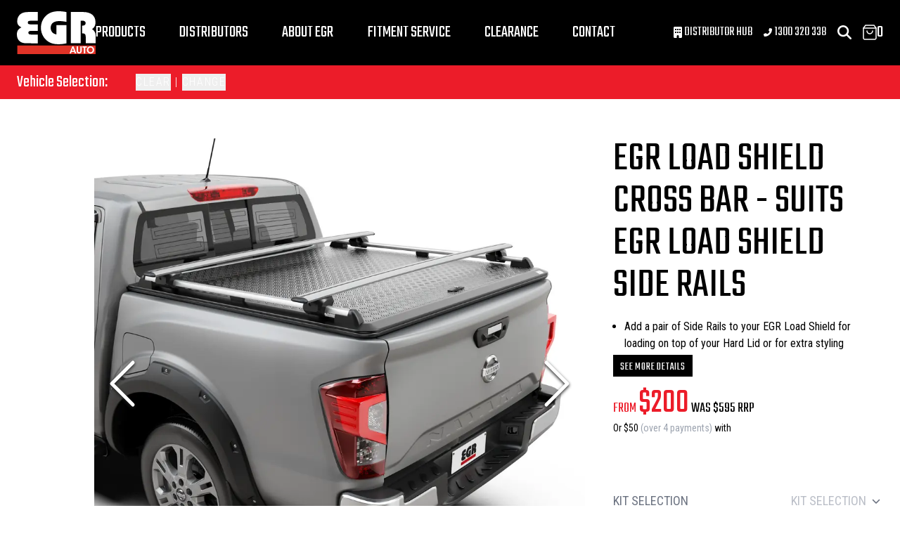

--- FILE ---
content_type: text/html; charset=utf-8
request_url: https://egrauto.com/products/egr-load-shield-cross-bar-suits-egr-load-shield-side-rails
body_size: 14105
content:
<!DOCTYPE html><html lang="en-AU"><head><meta charSet="utf-8"/><meta name="viewport" content="width=device-width, initial-scale=1"/><meta name="twitter:card" content="summary_large_image"/><meta name="twitter:site" content="@EGRAuto"/><meta name="twitter:creator" content="@EGRAuto"/><meta property="og:locale" content="en_AU"/><meta property="og:site_name" content="EGR Auto"/><meta name="facebook-domain-verification" content="3a56mfjw5y7l8tbj6nqlcvembb09g0"/><meta name="trustpilot-one-time-domain-verification-id" content="37db3921-4b8d-473d-837a-d9dc23c7f87c"/><link rel="manifest" href="/site.webmanifest"/><title>EGR Auto - EGR Load Shield Cross Bar - Suits EGR Load Shield Side Rails</title><meta name="robots" content="index,follow"/><meta name="googlebot" content="index,follow"/><meta name="description" content="EGR Load Shield Side Rails, available in both black powdercoat or clear anodised silver,
    can be fitted to your EGR Load Shield independently for a styling change, or can have a pair of EGR Load Shield
    Crossbars mounted for a 50kg load capacity."/><meta property="og:title" content="EGR Auto - EGR Load Shield Cross Bar - Suits EGR Load Shield Side Rails"/><meta property="og:description" content="EGR Load Shield Side Rails, available in both black powdercoat or clear anodised silver,
    can be fitted to your EGR Load Shield independently for a styling change, or can have a pair of EGR Load Shield
    Crossbars mounted for a 50kg load capacity."/><meta property="og:url" content="https://egrauto.com/products/egr-load-shield-cross-bar-suits-egr-load-shield-side-rails"/><meta property="og:type" content="website"/><meta property="og:image" content="https://cdn11.bigcommerce.com/s-7v1icjarl8/images/stencil/1000w/products/720/4503/nissan-navara-2021-onwards-egr-load-shield-cross-bar-side-rails.231__09753.1768348117.png"/><meta property="og:image:alt" content="EGR Auto - EGR Load Shield Cross Bar - Suits EGR Load Shield Side Rails"/><meta property="og:image:width" content="800"/><meta property="og:image:height" content="600"/><link rel="canonical" href="https://egrauto.com/products/egr-load-shield-cross-bar-suits-egr-load-shield-side-rails"/><meta name="next-head-count" content="26"/><link rel="preconnect" href="https://fonts.googleapis.com"/><link rel="preconnect" href="https://fonts.gstatic.com"/><link rel="preload" href="/_next/static/css/01d66f11ff148710.css" as="style"/><link rel="preload" href="/_next/static/css/57cc43ba94ccff82.css" as="style"/><link rel="preload" href="/_next/static/css/56e9944b0b124d84.css" as="style"/><script type="application/ld+json">{
    "@context": "https://schema.org",
    "@type": "Organization",
    "url": "https://egrauto.com",
    "logo": "/_next/static/media/logo-light.1b6982c4.svg"
  }</script><script type="application/ld+json">{
    "@context": "https://schema.org/",
    "@type": "Product",
    "image":["https://cdn11.bigcommerce.com/s-7v1icjarl8/images/stencil/1000w/products/720/4503/nissan-navara-2021-onwards-egr-load-shield-cross-bar-side-rails.231__09753.1768348117.png","https://cdn11.bigcommerce.com/s-7v1icjarl8/images/stencil/1000w/products/720/4505/nissan-navara-2021-onwards-egr-load-shield-cross-bar-side-rails.299__86762.1768348117.png","https://cdn11.bigcommerce.com/s-7v1icjarl8/images/stencil/1000w/products/720/4501/nissan-navara-2021-onwards-egr-load-shield-cross-bar-side-rails.235__39235.1768348116.png","https://cdn11.bigcommerce.com/s-7v1icjarl8/images/stencil/1000w/products/720/4502/nissan-navara-2021-onwards-egr-load-shield-cross-bar-side-rails.234__40270.1768348116.png","https://cdn11.bigcommerce.com/s-7v1icjarl8/images/stencil/1000w/products/720/4500/nissan-navara-2021-onwards-egr-load-shield-cross-bar-side-rails.232__30031.1768348115.png","https://cdn11.bigcommerce.com/s-7v1icjarl8/images/stencil/1000w/products/720/4506/nissan-navara-2021-onwards-egr-load-shield-cross-bar-side-rails.233__58397.1768348117.png","https://cdn11.bigcommerce.com/s-7v1icjarl8/images/stencil/1000w/products/720/4504/nissan-navara-2021-onwards-egr-load-shield-cross-bar-side-rails.236__66685.1768348117.png"],
    "description": "EGR Load Shield Side Rails, available in both black powdercoat or clear anodised silver,
    can be fitted to your EGR Load Shield independently for a styling change, or can have a pair of EGR Load Shield
    Crossbars mounted for a 50kg load capacity.",
    
    "sku": "RACK0034_1",
    
    
    
    
  "brand": {
      "@type": "Thing",
      "name": "EGR"
    },

    
    
    
    
    
    
    
    
    
    
    
        "manufacturer": {
          "@type": "Organization",
          
          "name": "EGR"
        },
        
    "offers": [
  {
    "@type": "Offer",
    "priceCurrency": "AUD",
    
    
    "availability": "https://schema.org/InStock",
    
    
      "seller": {
      "@type": "Organization",
      "name": "EGR"
    },
    
    "price": "200.00"
  }
],
    
    "name": "EGR Load Shield Cross Bar - Suits EGR Load Shield Side Rails"
  }</script><link rel="preload" as="image" imageSrcSet="/_next/image?url=%2F_next%2Fstatic%2Fmedia%2Fnewsletter-bg.28ec47e8.jpeg&amp;w=640&amp;q=75 640w, /_next/image?url=%2F_next%2Fstatic%2Fmedia%2Fnewsletter-bg.28ec47e8.jpeg&amp;w=750&amp;q=75 750w, /_next/image?url=%2F_next%2Fstatic%2Fmedia%2Fnewsletter-bg.28ec47e8.jpeg&amp;w=828&amp;q=75 828w, /_next/image?url=%2F_next%2Fstatic%2Fmedia%2Fnewsletter-bg.28ec47e8.jpeg&amp;w=1080&amp;q=75 1080w, /_next/image?url=%2F_next%2Fstatic%2Fmedia%2Fnewsletter-bg.28ec47e8.jpeg&amp;w=1200&amp;q=75 1200w, /_next/image?url=%2F_next%2Fstatic%2Fmedia%2Fnewsletter-bg.28ec47e8.jpeg&amp;w=1920&amp;q=75 1920w, /_next/image?url=%2F_next%2Fstatic%2Fmedia%2Fnewsletter-bg.28ec47e8.jpeg&amp;w=2048&amp;q=75 2048w, /_next/image?url=%2F_next%2Fstatic%2Fmedia%2Fnewsletter-bg.28ec47e8.jpeg&amp;w=3840&amp;q=75 3840w" imageSizes="100vw"/><script>
    (function(h,o,t,j,a,r){
    h.hj=h.hj||function(){(h.hj.q=h.hj.q||[]).push(arguments)};
    h._hjSettings={hjid:3247823,hjsv:6};
    a=o.getElementsByTagName('head')[0];
    r=o.createElement('script');r.async=1;
    r.src=t+h._hjSettings.hjid+j+h._hjSettings.hjsv;
    a.appendChild(r);
    })(window,document,'https://static.hotjar.com/c/hotjar-','.js?sv=');
</script><link rel="stylesheet" data-href="https://fonts.googleapis.com/css2?family=Roboto+Condensed:wght@300;400;700&amp;family=Roboto:wght@100;200;300;400&amp;family=Teko:wght@300;400&amp;display=swap"/><link rel="stylesheet" href="/_next/static/css/01d66f11ff148710.css" data-n-g=""/><link rel="stylesheet" href="/_next/static/css/57cc43ba94ccff82.css" data-n-p=""/><link rel="stylesheet" href="/_next/static/css/56e9944b0b124d84.css" data-n-p=""/><noscript data-n-css=""></noscript><script defer="" noModule="" src="/_next/static/chunks/polyfills-42372ed130431b0a.js"></script><script src="/_next/static/chunks/webpack-c5ea05793aff946e.js" defer=""></script><script src="/_next/static/chunks/framework-ae307c39d9127344.js" defer=""></script><script src="/_next/static/chunks/main-92ba4a9517b304e8.js" defer=""></script><script src="/_next/static/chunks/pages/_app-b97a07d8e49e5452.js" defer=""></script><script src="/_next/static/chunks/c16184b3-ac2dc25bb66782e9.js" defer=""></script><script src="/_next/static/chunks/5c0b189e-cb4abffd9f2605b9.js" defer=""></script><script src="/_next/static/chunks/9628-9ef36bccf331d653.js" defer=""></script><script src="/_next/static/chunks/5675-2ea76a27b13e9c33.js" defer=""></script><script src="/_next/static/chunks/5925-91f384de5976cde8.js" defer=""></script><script src="/_next/static/chunks/3819-cf436c92fbbc051b.js" defer=""></script><script src="/_next/static/chunks/991-7626d9cc831fbe5e.js" defer=""></script><script src="/_next/static/chunks/8274-b4fd9983332b0c58.js" defer=""></script><script src="/_next/static/chunks/2471-1bdd5f4b6dc7bd8f.js" defer=""></script><script src="/_next/static/chunks/6878-d9147f3e8c25d22c.js" defer=""></script><script src="/_next/static/chunks/pages/products/%5BproductSlug%5D-ece5d2954adda1bb.js" defer=""></script><script src="/_next/static/Yea6TVxI8DKpAgufMxAnL/_buildManifest.js" defer=""></script><script src="/_next/static/Yea6TVxI8DKpAgufMxAnL/_ssgManifest.js" defer=""></script><link rel="stylesheet" href="https://fonts.googleapis.com/css2?family=Roboto+Condensed:wght@300;400;700&family=Roboto:wght@100;200;300;400&family=Teko:wght@300;400&display=swap"/></head><body class="loading"><link rel="preload" as="image" href="/_next/static/media/logo-light.1b6982c4.svg"/><link rel="preload" as="image" imageSrcSet="/_next/image?url=%2F_next%2Fstatic%2Fmedia%2Fnewsletter-bg.28ec47e8.jpeg&amp;w=640&amp;q=75 640w, /_next/image?url=%2F_next%2Fstatic%2Fmedia%2Fnewsletter-bg.28ec47e8.jpeg&amp;w=750&amp;q=75 750w, /_next/image?url=%2F_next%2Fstatic%2Fmedia%2Fnewsletter-bg.28ec47e8.jpeg&amp;w=828&amp;q=75 828w, /_next/image?url=%2F_next%2Fstatic%2Fmedia%2Fnewsletter-bg.28ec47e8.jpeg&amp;w=1080&amp;q=75 1080w, /_next/image?url=%2F_next%2Fstatic%2Fmedia%2Fnewsletter-bg.28ec47e8.jpeg&amp;w=1200&amp;q=75 1200w, /_next/image?url=%2F_next%2Fstatic%2Fmedia%2Fnewsletter-bg.28ec47e8.jpeg&amp;w=1920&amp;q=75 1920w, /_next/image?url=%2F_next%2Fstatic%2Fmedia%2Fnewsletter-bg.28ec47e8.jpeg&amp;w=2048&amp;q=75 2048w, /_next/image?url=%2F_next%2Fstatic%2Fmedia%2Fnewsletter-bg.28ec47e8.jpeg&amp;w=3840&amp;q=75 3840w" imageSizes="100vw"/><div id="__next"><script>!function(){try{var d=document.documentElement,n='data-theme',s='setAttribute';var e=localStorage.getItem('theme');if('system'===e||(!e&&true)){var t='(prefers-color-scheme: dark)',m=window.matchMedia(t);if(m.media!==t||m.matches){d.style.colorScheme = 'dark';d[s](n,'dark')}else{d.style.colorScheme = 'light';d[s](n,'light')}}else if(e){d[s](n,e|| '')}if(e==='light'||e==='dark')d.style.colorScheme=e}catch(e){}}()</script><div class="Layout_root__7vH_G"><div class="Navbar_root__hZkrK"><div class="mx-auto max-w-8xl px-6"><div class="Navbar_nav__kvCyG"><div class="flex items-center justify-between gap-6"><a class="Navbar_logo__FRCg_" aria-label="Logo" href="/"><img width="80" height="43" class="w-28 h-auto" src="/_next/static/media/logo-light.1b6982c4.svg" alt="EGR"/></a><nav class="Navbar_navMenu__O_Qsn"><a class="Navbar_link__7kOg_" href="/products-catalog">Products</a><a class="Navbar_link__7kOg_" href="/distributors">Distributors</a><a class="Navbar_link__7kOg_" href="/about">About EGR</a><a class="Navbar_link__7kOg_" href="/fitment">Fitment Service</a><a class="Navbar_link__7kOg_" href="/products-catalog/clearance">Clearance</a><a class="Navbar_link__7kOg_" href="/contact">Contact</a></nav></div><nav class="UserNav_root__B5gk9"><ul class="UserNav_list__MtHqv"><li class="UserNav_item__EoiHa"><a href="https://info.egrauto.com/distributornetwork" class="text-lg hidden lg:inline-block"><svg aria-hidden="true" focusable="false" data-prefix="fas" data-icon="building" class="svg-inline--fa fa-building w-3 inline-block" role="img" xmlns="http://www.w3.org/2000/svg" viewBox="0 0 384 512"><path fill="currentColor" d="M48 0C21.5 0 0 21.5 0 48L0 464c0 26.5 21.5 48 48 48l96 0 0-80c0-26.5 21.5-48 48-48s48 21.5 48 48l0 80 96 0c26.5 0 48-21.5 48-48l0-416c0-26.5-21.5-48-48-48L48 0zM64 240c0-8.8 7.2-16 16-16l32 0c8.8 0 16 7.2 16 16l0 32c0 8.8-7.2 16-16 16l-32 0c-8.8 0-16-7.2-16-16l0-32zm112-16l32 0c8.8 0 16 7.2 16 16l0 32c0 8.8-7.2 16-16 16l-32 0c-8.8 0-16-7.2-16-16l0-32c0-8.8 7.2-16 16-16zm80 16c0-8.8 7.2-16 16-16l32 0c8.8 0 16 7.2 16 16l0 32c0 8.8-7.2 16-16 16l-32 0c-8.8 0-16-7.2-16-16l0-32zM80 96l32 0c8.8 0 16 7.2 16 16l0 32c0 8.8-7.2 16-16 16l-32 0c-8.8 0-16-7.2-16-16l0-32c0-8.8 7.2-16 16-16zm80 16c0-8.8 7.2-16 16-16l32 0c8.8 0 16 7.2 16 16l0 32c0 8.8-7.2 16-16 16l-32 0c-8.8 0-16-7.2-16-16l0-32zM272 96l32 0c8.8 0 16 7.2 16 16l0 32c0 8.8-7.2 16-16 16l-32 0c-8.8 0-16-7.2-16-16l0-32c0-8.8 7.2-16 16-16z"></path></svg> Distributor Hub</a></li><li class="UserNav_item__EoiHa"><a href="tel:1300320338" class="text-lg hidden xs:inline-block"><svg aria-hidden="true" focusable="false" data-prefix="fas" data-icon="phone-flip" class="svg-inline--fa fa-phone-flip w-3 inline-block" role="img" xmlns="http://www.w3.org/2000/svg" viewBox="0 0 512 512"><path fill="currentColor" d="M347.1 24.6c7.7-18.6 28-28.5 47.4-23.2l88 24C499.9 30.2 512 46 512 64c0 247.4-200.6 448-448 448c-18 0-33.8-12.1-38.6-29.5l-24-88c-5.3-19.4 4.6-39.7 23.2-47.4l96-40c16.3-6.8 35.2-2.1 46.3 11.6L207.3 368c70.4-33.3 127.4-90.3 160.7-160.7L318.7 167c-13.7-11.2-18.4-30-11.6-46.3l40-96z"></path></svg> 1300 320 338</a></li><li class="UserNav_item__EoiHa"><svg aria-hidden="true" focusable="false" data-prefix="fas" data-icon="magnifying-glass" class="svg-inline--fa fa-magnifying-glass w-5" role="img" xmlns="http://www.w3.org/2000/svg" viewBox="0 0 512 512"><path fill="currentColor" d="M416 208c0 45.9-14.9 88.3-40 122.7L502.6 457.4c12.5 12.5 12.5 32.8 0 45.3s-32.8 12.5-45.3 0L330.7 376c-34.4 25.2-76.8 40-122.7 40C93.1 416 0 322.9 0 208S93.1 0 208 0S416 93.1 416 208zM208 352a144 144 0 1 0 0-288 144 144 0 1 0 0 288z"></path></svg></li><li class="UserNav_item__EoiHa"><svg width="20" height="22" viewBox="0 0 20 22" fill="none" stroke="currentColor"><path d="M4 1L1 5V19C1 19.5304 1.21071 20.0391 1.58579 20.4142C1.96086 20.7893 2.46957 21 3 21H17C17.5304 21 18.0391 20.7893 18.4142 20.4142C18.7893 20.0391 19 19.5304 19 19V5L16 1H4Z" stroke-width="1.5" stroke-linecap="round" stroke-linejoin="round"></path><path d="M1 5H19" stroke-width="1.5" stroke-linecap="round" stroke-linejoin="round"></path><path d="M14 9C14 10.0609 13.5786 11.0783 12.8284 11.8284C12.0783 12.5786 11.0609 13 10 13C8.93913 13 7.92172 12.5786 7.17157 11.8284C6.42143 11.0783 6 10.0609 6 9" stroke-width="1.5" stroke-linecap="round" stroke-linejoin="round"></path></svg>0</li></ul><div class="lg:hidden flex"><li class="UserNav_item__EoiHa"><svg aria-hidden="true" focusable="false" data-prefix="fas" data-icon="bars" class="svg-inline--fa fa-bars w-5" role="img" xmlns="http://www.w3.org/2000/svg" viewBox="0 0 448 512"><path fill="currentColor" d="M0 96C0 78.3 14.3 64 32 64l384 0c17.7 0 32 14.3 32 32s-14.3 32-32 32L32 128C14.3 128 0 113.7 0 96zM0 256c0-17.7 14.3-32 32-32l384 0c17.7 0 32 14.3 32 32s-14.3 32-32 32L32 288c-17.7 0-32-14.3-32-32zM448 416c0 17.7-14.3 32-32 32L32 448c-17.7 0-32-14.3-32-32s14.3-32 32-32l384 0c17.7 0 32 14.3 32 32z"></path></svg></li></div></nav></div><nav class="hidden"><a class="Navbar_link__7kOg_" href="/products-catalog">Products</a><a class="Navbar_link__7kOg_" href="/distributors">Distributors</a><a class="Navbar_link__7kOg_" href="/about">About EGR</a><a class="Navbar_link__7kOg_" href="/fitment">Fitment Service</a><a class="Navbar_link__7kOg_" href="/contact">Contact</a></nav></div><section class="VehicleSelect_root__u_mZX"><div class="max-container flex space-x-2 sm:space-x-5 items-center"><div class="font-teko text-2xl hidden sm:block">Vehicle Selection:</div><div class="font-roboto truncate sm:text-left lg:text-center uppercase font-bold"> </div><div class="hidden sm:block sm:text-left lg:text-center font-roboto font-extralight tracking-widest uppercase"><button id="clearButton" type="button" class="focus:outline-none ">CLEAR</button> | <button id="changeButton" type="button" class="focus:outline-none">CHANGE</button></div><div class="flex-grow"></div><div class="block sm:hidden font-roboto font-extralight tracking-widest uppercase"><button id="changeButton" type="button" class="focus:outline-none">CHANGE</button></div></div></section></div><main class="fit"><div class="max-container my-4 xl:my-14 w-full"><div class="grid grid-cols-1 lg:grid-cols-12 lg:gap-10"><div class="lg:col-span-8"><div class="block lg:hidden"><div class="mb-12"><div class="image-gallery" aria-live="polite"><div class="image-gallery-content  image-gallery-thumbnails-bottom"><div class="image-gallery-slide-wrapper  image-gallery-thumbnails-bottom"><button type="button" class="image-gallery-icon image-gallery-left-nav" aria-label="Previous Slide"><svg class="image-gallery-svg" xmlns="http://www.w3.org/2000/svg" viewBox="6 0 12 24" fill="none" stroke="currentColor" stroke-width="1" stroke-linecap="round" stroke-linejoin="round"><polyline points="15 18 9 12 15 6"></polyline></svg></button><button type="button" class="image-gallery-icon image-gallery-right-nav" aria-label="Next Slide"><svg class="image-gallery-svg" xmlns="http://www.w3.org/2000/svg" viewBox="6 0 12 24" fill="none" stroke="currentColor" stroke-width="1" stroke-linecap="round" stroke-linejoin="round"><polyline points="9 18 15 12 9 6"></polyline></svg></button><div class="image-gallery-swipe"><div class="image-gallery-slides"><div aria-label="Go to Slide 1" tabindex="-1" class="image-gallery-slide  image-gallery-center " style="display:inherit;-webkit-transform:translate3d(0%, 0, 0);-moz-transform:translate3d(0%, 0, 0);-ms-transform:translate3d(0%, 0, 0);-o-transform:translate3d(0%, 0, 0);transform:translate3d(0%, 0, 0)" role="button"><div class="cursor-pointer"><img alt="EGR Auto - EGR Load Shield Cross Bar - Suits EGR Load Shield Side Rails product image 0" loading="lazy" width="500" height="500" decoding="async" data-nimg="1" class="h-auto w-full" style="color:transparent;width:100%;height:auto" sizes="100vw" srcSet="/_next/image?url=https%3A%2F%2Fcdn11.bigcommerce.com%2Fs-7v1icjarl8%2Fimages%2Fstencil%2F1000w%2Fproducts%2F720%2F4503%2Fnissan-navara-2021-onwards-egr-load-shield-cross-bar-side-rails.231__09753.1768348117.png&amp;w=640&amp;q=75 640w, /_next/image?url=https%3A%2F%2Fcdn11.bigcommerce.com%2Fs-7v1icjarl8%2Fimages%2Fstencil%2F1000w%2Fproducts%2F720%2F4503%2Fnissan-navara-2021-onwards-egr-load-shield-cross-bar-side-rails.231__09753.1768348117.png&amp;w=750&amp;q=75 750w, /_next/image?url=https%3A%2F%2Fcdn11.bigcommerce.com%2Fs-7v1icjarl8%2Fimages%2Fstencil%2F1000w%2Fproducts%2F720%2F4503%2Fnissan-navara-2021-onwards-egr-load-shield-cross-bar-side-rails.231__09753.1768348117.png&amp;w=828&amp;q=75 828w, /_next/image?url=https%3A%2F%2Fcdn11.bigcommerce.com%2Fs-7v1icjarl8%2Fimages%2Fstencil%2F1000w%2Fproducts%2F720%2F4503%2Fnissan-navara-2021-onwards-egr-load-shield-cross-bar-side-rails.231__09753.1768348117.png&amp;w=1080&amp;q=75 1080w, /_next/image?url=https%3A%2F%2Fcdn11.bigcommerce.com%2Fs-7v1icjarl8%2Fimages%2Fstencil%2F1000w%2Fproducts%2F720%2F4503%2Fnissan-navara-2021-onwards-egr-load-shield-cross-bar-side-rails.231__09753.1768348117.png&amp;w=1200&amp;q=75 1200w, /_next/image?url=https%3A%2F%2Fcdn11.bigcommerce.com%2Fs-7v1icjarl8%2Fimages%2Fstencil%2F1000w%2Fproducts%2F720%2F4503%2Fnissan-navara-2021-onwards-egr-load-shield-cross-bar-side-rails.231__09753.1768348117.png&amp;w=1920&amp;q=75 1920w, /_next/image?url=https%3A%2F%2Fcdn11.bigcommerce.com%2Fs-7v1icjarl8%2Fimages%2Fstencil%2F1000w%2Fproducts%2F720%2F4503%2Fnissan-navara-2021-onwards-egr-load-shield-cross-bar-side-rails.231__09753.1768348117.png&amp;w=2048&amp;q=75 2048w, /_next/image?url=https%3A%2F%2Fcdn11.bigcommerce.com%2Fs-7v1icjarl8%2Fimages%2Fstencil%2F1000w%2Fproducts%2F720%2F4503%2Fnissan-navara-2021-onwards-egr-load-shield-cross-bar-side-rails.231__09753.1768348117.png&amp;w=3840&amp;q=75 3840w" src="/_next/image?url=https%3A%2F%2Fcdn11.bigcommerce.com%2Fs-7v1icjarl8%2Fimages%2Fstencil%2F1000w%2Fproducts%2F720%2F4503%2Fnissan-navara-2021-onwards-egr-load-shield-cross-bar-side-rails.231__09753.1768348117.png&amp;w=3840&amp;q=75"/></div></div><div aria-label="Go to Slide 2" tabindex="-1" class="image-gallery-slide  image-gallery-right " style="display:inherit;-webkit-transform:translate3d(100%, 0, 0);-moz-transform:translate3d(100%, 0, 0);-ms-transform:translate3d(100%, 0, 0);-o-transform:translate3d(100%, 0, 0);transform:translate3d(100%, 0, 0)" role="button"><div class="cursor-pointer"><img alt="EGR Auto - EGR Load Shield Cross Bar - Suits EGR Load Shield Side Rails product image 1" loading="lazy" width="500" height="500" decoding="async" data-nimg="1" class="h-auto w-full" style="color:transparent;width:100%;height:auto" sizes="100vw" srcSet="/_next/image?url=https%3A%2F%2Fcdn11.bigcommerce.com%2Fs-7v1icjarl8%2Fimages%2Fstencil%2F1000w%2Fproducts%2F720%2F4505%2Fnissan-navara-2021-onwards-egr-load-shield-cross-bar-side-rails.299__86762.1768348117.png&amp;w=640&amp;q=75 640w, /_next/image?url=https%3A%2F%2Fcdn11.bigcommerce.com%2Fs-7v1icjarl8%2Fimages%2Fstencil%2F1000w%2Fproducts%2F720%2F4505%2Fnissan-navara-2021-onwards-egr-load-shield-cross-bar-side-rails.299__86762.1768348117.png&amp;w=750&amp;q=75 750w, /_next/image?url=https%3A%2F%2Fcdn11.bigcommerce.com%2Fs-7v1icjarl8%2Fimages%2Fstencil%2F1000w%2Fproducts%2F720%2F4505%2Fnissan-navara-2021-onwards-egr-load-shield-cross-bar-side-rails.299__86762.1768348117.png&amp;w=828&amp;q=75 828w, /_next/image?url=https%3A%2F%2Fcdn11.bigcommerce.com%2Fs-7v1icjarl8%2Fimages%2Fstencil%2F1000w%2Fproducts%2F720%2F4505%2Fnissan-navara-2021-onwards-egr-load-shield-cross-bar-side-rails.299__86762.1768348117.png&amp;w=1080&amp;q=75 1080w, /_next/image?url=https%3A%2F%2Fcdn11.bigcommerce.com%2Fs-7v1icjarl8%2Fimages%2Fstencil%2F1000w%2Fproducts%2F720%2F4505%2Fnissan-navara-2021-onwards-egr-load-shield-cross-bar-side-rails.299__86762.1768348117.png&amp;w=1200&amp;q=75 1200w, /_next/image?url=https%3A%2F%2Fcdn11.bigcommerce.com%2Fs-7v1icjarl8%2Fimages%2Fstencil%2F1000w%2Fproducts%2F720%2F4505%2Fnissan-navara-2021-onwards-egr-load-shield-cross-bar-side-rails.299__86762.1768348117.png&amp;w=1920&amp;q=75 1920w, /_next/image?url=https%3A%2F%2Fcdn11.bigcommerce.com%2Fs-7v1icjarl8%2Fimages%2Fstencil%2F1000w%2Fproducts%2F720%2F4505%2Fnissan-navara-2021-onwards-egr-load-shield-cross-bar-side-rails.299__86762.1768348117.png&amp;w=2048&amp;q=75 2048w, /_next/image?url=https%3A%2F%2Fcdn11.bigcommerce.com%2Fs-7v1icjarl8%2Fimages%2Fstencil%2F1000w%2Fproducts%2F720%2F4505%2Fnissan-navara-2021-onwards-egr-load-shield-cross-bar-side-rails.299__86762.1768348117.png&amp;w=3840&amp;q=75 3840w" src="/_next/image?url=https%3A%2F%2Fcdn11.bigcommerce.com%2Fs-7v1icjarl8%2Fimages%2Fstencil%2F1000w%2Fproducts%2F720%2F4505%2Fnissan-navara-2021-onwards-egr-load-shield-cross-bar-side-rails.299__86762.1768348117.png&amp;w=3840&amp;q=75"/></div></div><div aria-label="Go to Slide 3" tabindex="-1" class="image-gallery-slide  " style="display:inherit;-webkit-transform:translate3d(200%, 0, 0);-moz-transform:translate3d(200%, 0, 0);-ms-transform:translate3d(200%, 0, 0);-o-transform:translate3d(200%, 0, 0);transform:translate3d(200%, 0, 0)" role="button"><div class="cursor-pointer"><img alt="EGR Auto - EGR Load Shield Cross Bar - Suits EGR Load Shield Side Rails product image 2" loading="lazy" width="500" height="500" decoding="async" data-nimg="1" class="h-auto w-full" style="color:transparent;width:100%;height:auto" sizes="100vw" srcSet="/_next/image?url=https%3A%2F%2Fcdn11.bigcommerce.com%2Fs-7v1icjarl8%2Fimages%2Fstencil%2F1000w%2Fproducts%2F720%2F4501%2Fnissan-navara-2021-onwards-egr-load-shield-cross-bar-side-rails.235__39235.1768348116.png&amp;w=640&amp;q=75 640w, /_next/image?url=https%3A%2F%2Fcdn11.bigcommerce.com%2Fs-7v1icjarl8%2Fimages%2Fstencil%2F1000w%2Fproducts%2F720%2F4501%2Fnissan-navara-2021-onwards-egr-load-shield-cross-bar-side-rails.235__39235.1768348116.png&amp;w=750&amp;q=75 750w, /_next/image?url=https%3A%2F%2Fcdn11.bigcommerce.com%2Fs-7v1icjarl8%2Fimages%2Fstencil%2F1000w%2Fproducts%2F720%2F4501%2Fnissan-navara-2021-onwards-egr-load-shield-cross-bar-side-rails.235__39235.1768348116.png&amp;w=828&amp;q=75 828w, /_next/image?url=https%3A%2F%2Fcdn11.bigcommerce.com%2Fs-7v1icjarl8%2Fimages%2Fstencil%2F1000w%2Fproducts%2F720%2F4501%2Fnissan-navara-2021-onwards-egr-load-shield-cross-bar-side-rails.235__39235.1768348116.png&amp;w=1080&amp;q=75 1080w, /_next/image?url=https%3A%2F%2Fcdn11.bigcommerce.com%2Fs-7v1icjarl8%2Fimages%2Fstencil%2F1000w%2Fproducts%2F720%2F4501%2Fnissan-navara-2021-onwards-egr-load-shield-cross-bar-side-rails.235__39235.1768348116.png&amp;w=1200&amp;q=75 1200w, /_next/image?url=https%3A%2F%2Fcdn11.bigcommerce.com%2Fs-7v1icjarl8%2Fimages%2Fstencil%2F1000w%2Fproducts%2F720%2F4501%2Fnissan-navara-2021-onwards-egr-load-shield-cross-bar-side-rails.235__39235.1768348116.png&amp;w=1920&amp;q=75 1920w, /_next/image?url=https%3A%2F%2Fcdn11.bigcommerce.com%2Fs-7v1icjarl8%2Fimages%2Fstencil%2F1000w%2Fproducts%2F720%2F4501%2Fnissan-navara-2021-onwards-egr-load-shield-cross-bar-side-rails.235__39235.1768348116.png&amp;w=2048&amp;q=75 2048w, /_next/image?url=https%3A%2F%2Fcdn11.bigcommerce.com%2Fs-7v1icjarl8%2Fimages%2Fstencil%2F1000w%2Fproducts%2F720%2F4501%2Fnissan-navara-2021-onwards-egr-load-shield-cross-bar-side-rails.235__39235.1768348116.png&amp;w=3840&amp;q=75 3840w" src="/_next/image?url=https%3A%2F%2Fcdn11.bigcommerce.com%2Fs-7v1icjarl8%2Fimages%2Fstencil%2F1000w%2Fproducts%2F720%2F4501%2Fnissan-navara-2021-onwards-egr-load-shield-cross-bar-side-rails.235__39235.1768348116.png&amp;w=3840&amp;q=75"/></div></div><div aria-label="Go to Slide 4" tabindex="-1" class="image-gallery-slide  " style="display:inherit;-webkit-transform:translate3d(300%, 0, 0);-moz-transform:translate3d(300%, 0, 0);-ms-transform:translate3d(300%, 0, 0);-o-transform:translate3d(300%, 0, 0);transform:translate3d(300%, 0, 0)" role="button"><div class="cursor-pointer"><img alt="EGR Auto - EGR Load Shield Cross Bar - Suits EGR Load Shield Side Rails product image 3" loading="lazy" width="500" height="500" decoding="async" data-nimg="1" class="h-auto w-full" style="color:transparent;width:100%;height:auto" sizes="100vw" srcSet="/_next/image?url=https%3A%2F%2Fcdn11.bigcommerce.com%2Fs-7v1icjarl8%2Fimages%2Fstencil%2F1000w%2Fproducts%2F720%2F4502%2Fnissan-navara-2021-onwards-egr-load-shield-cross-bar-side-rails.234__40270.1768348116.png&amp;w=640&amp;q=75 640w, /_next/image?url=https%3A%2F%2Fcdn11.bigcommerce.com%2Fs-7v1icjarl8%2Fimages%2Fstencil%2F1000w%2Fproducts%2F720%2F4502%2Fnissan-navara-2021-onwards-egr-load-shield-cross-bar-side-rails.234__40270.1768348116.png&amp;w=750&amp;q=75 750w, /_next/image?url=https%3A%2F%2Fcdn11.bigcommerce.com%2Fs-7v1icjarl8%2Fimages%2Fstencil%2F1000w%2Fproducts%2F720%2F4502%2Fnissan-navara-2021-onwards-egr-load-shield-cross-bar-side-rails.234__40270.1768348116.png&amp;w=828&amp;q=75 828w, /_next/image?url=https%3A%2F%2Fcdn11.bigcommerce.com%2Fs-7v1icjarl8%2Fimages%2Fstencil%2F1000w%2Fproducts%2F720%2F4502%2Fnissan-navara-2021-onwards-egr-load-shield-cross-bar-side-rails.234__40270.1768348116.png&amp;w=1080&amp;q=75 1080w, /_next/image?url=https%3A%2F%2Fcdn11.bigcommerce.com%2Fs-7v1icjarl8%2Fimages%2Fstencil%2F1000w%2Fproducts%2F720%2F4502%2Fnissan-navara-2021-onwards-egr-load-shield-cross-bar-side-rails.234__40270.1768348116.png&amp;w=1200&amp;q=75 1200w, /_next/image?url=https%3A%2F%2Fcdn11.bigcommerce.com%2Fs-7v1icjarl8%2Fimages%2Fstencil%2F1000w%2Fproducts%2F720%2F4502%2Fnissan-navara-2021-onwards-egr-load-shield-cross-bar-side-rails.234__40270.1768348116.png&amp;w=1920&amp;q=75 1920w, /_next/image?url=https%3A%2F%2Fcdn11.bigcommerce.com%2Fs-7v1icjarl8%2Fimages%2Fstencil%2F1000w%2Fproducts%2F720%2F4502%2Fnissan-navara-2021-onwards-egr-load-shield-cross-bar-side-rails.234__40270.1768348116.png&amp;w=2048&amp;q=75 2048w, /_next/image?url=https%3A%2F%2Fcdn11.bigcommerce.com%2Fs-7v1icjarl8%2Fimages%2Fstencil%2F1000w%2Fproducts%2F720%2F4502%2Fnissan-navara-2021-onwards-egr-load-shield-cross-bar-side-rails.234__40270.1768348116.png&amp;w=3840&amp;q=75 3840w" src="/_next/image?url=https%3A%2F%2Fcdn11.bigcommerce.com%2Fs-7v1icjarl8%2Fimages%2Fstencil%2F1000w%2Fproducts%2F720%2F4502%2Fnissan-navara-2021-onwards-egr-load-shield-cross-bar-side-rails.234__40270.1768348116.png&amp;w=3840&amp;q=75"/></div></div><div aria-label="Go to Slide 5" tabindex="-1" class="image-gallery-slide  " style="display:inherit;-webkit-transform:translate3d(400%, 0, 0);-moz-transform:translate3d(400%, 0, 0);-ms-transform:translate3d(400%, 0, 0);-o-transform:translate3d(400%, 0, 0);transform:translate3d(400%, 0, 0)" role="button"><div class="cursor-pointer"><img alt="EGR Auto - EGR Load Shield Cross Bar - Suits EGR Load Shield Side Rails product image 4" loading="lazy" width="500" height="500" decoding="async" data-nimg="1" class="h-auto w-full" style="color:transparent;width:100%;height:auto" sizes="100vw" srcSet="/_next/image?url=https%3A%2F%2Fcdn11.bigcommerce.com%2Fs-7v1icjarl8%2Fimages%2Fstencil%2F1000w%2Fproducts%2F720%2F4500%2Fnissan-navara-2021-onwards-egr-load-shield-cross-bar-side-rails.232__30031.1768348115.png&amp;w=640&amp;q=75 640w, /_next/image?url=https%3A%2F%2Fcdn11.bigcommerce.com%2Fs-7v1icjarl8%2Fimages%2Fstencil%2F1000w%2Fproducts%2F720%2F4500%2Fnissan-navara-2021-onwards-egr-load-shield-cross-bar-side-rails.232__30031.1768348115.png&amp;w=750&amp;q=75 750w, /_next/image?url=https%3A%2F%2Fcdn11.bigcommerce.com%2Fs-7v1icjarl8%2Fimages%2Fstencil%2F1000w%2Fproducts%2F720%2F4500%2Fnissan-navara-2021-onwards-egr-load-shield-cross-bar-side-rails.232__30031.1768348115.png&amp;w=828&amp;q=75 828w, /_next/image?url=https%3A%2F%2Fcdn11.bigcommerce.com%2Fs-7v1icjarl8%2Fimages%2Fstencil%2F1000w%2Fproducts%2F720%2F4500%2Fnissan-navara-2021-onwards-egr-load-shield-cross-bar-side-rails.232__30031.1768348115.png&amp;w=1080&amp;q=75 1080w, /_next/image?url=https%3A%2F%2Fcdn11.bigcommerce.com%2Fs-7v1icjarl8%2Fimages%2Fstencil%2F1000w%2Fproducts%2F720%2F4500%2Fnissan-navara-2021-onwards-egr-load-shield-cross-bar-side-rails.232__30031.1768348115.png&amp;w=1200&amp;q=75 1200w, /_next/image?url=https%3A%2F%2Fcdn11.bigcommerce.com%2Fs-7v1icjarl8%2Fimages%2Fstencil%2F1000w%2Fproducts%2F720%2F4500%2Fnissan-navara-2021-onwards-egr-load-shield-cross-bar-side-rails.232__30031.1768348115.png&amp;w=1920&amp;q=75 1920w, /_next/image?url=https%3A%2F%2Fcdn11.bigcommerce.com%2Fs-7v1icjarl8%2Fimages%2Fstencil%2F1000w%2Fproducts%2F720%2F4500%2Fnissan-navara-2021-onwards-egr-load-shield-cross-bar-side-rails.232__30031.1768348115.png&amp;w=2048&amp;q=75 2048w, /_next/image?url=https%3A%2F%2Fcdn11.bigcommerce.com%2Fs-7v1icjarl8%2Fimages%2Fstencil%2F1000w%2Fproducts%2F720%2F4500%2Fnissan-navara-2021-onwards-egr-load-shield-cross-bar-side-rails.232__30031.1768348115.png&amp;w=3840&amp;q=75 3840w" src="/_next/image?url=https%3A%2F%2Fcdn11.bigcommerce.com%2Fs-7v1icjarl8%2Fimages%2Fstencil%2F1000w%2Fproducts%2F720%2F4500%2Fnissan-navara-2021-onwards-egr-load-shield-cross-bar-side-rails.232__30031.1768348115.png&amp;w=3840&amp;q=75"/></div></div><div aria-label="Go to Slide 6" tabindex="-1" class="image-gallery-slide  " style="display:inherit;-webkit-transform:translate3d(500%, 0, 0);-moz-transform:translate3d(500%, 0, 0);-ms-transform:translate3d(500%, 0, 0);-o-transform:translate3d(500%, 0, 0);transform:translate3d(500%, 0, 0)" role="button"><div class="cursor-pointer"><img alt="EGR Auto - EGR Load Shield Cross Bar - Suits EGR Load Shield Side Rails product image 5" loading="lazy" width="500" height="500" decoding="async" data-nimg="1" class="h-auto w-full" style="color:transparent;width:100%;height:auto" sizes="100vw" srcSet="/_next/image?url=https%3A%2F%2Fcdn11.bigcommerce.com%2Fs-7v1icjarl8%2Fimages%2Fstencil%2F1000w%2Fproducts%2F720%2F4506%2Fnissan-navara-2021-onwards-egr-load-shield-cross-bar-side-rails.233__58397.1768348117.png&amp;w=640&amp;q=75 640w, /_next/image?url=https%3A%2F%2Fcdn11.bigcommerce.com%2Fs-7v1icjarl8%2Fimages%2Fstencil%2F1000w%2Fproducts%2F720%2F4506%2Fnissan-navara-2021-onwards-egr-load-shield-cross-bar-side-rails.233__58397.1768348117.png&amp;w=750&amp;q=75 750w, /_next/image?url=https%3A%2F%2Fcdn11.bigcommerce.com%2Fs-7v1icjarl8%2Fimages%2Fstencil%2F1000w%2Fproducts%2F720%2F4506%2Fnissan-navara-2021-onwards-egr-load-shield-cross-bar-side-rails.233__58397.1768348117.png&amp;w=828&amp;q=75 828w, /_next/image?url=https%3A%2F%2Fcdn11.bigcommerce.com%2Fs-7v1icjarl8%2Fimages%2Fstencil%2F1000w%2Fproducts%2F720%2F4506%2Fnissan-navara-2021-onwards-egr-load-shield-cross-bar-side-rails.233__58397.1768348117.png&amp;w=1080&amp;q=75 1080w, /_next/image?url=https%3A%2F%2Fcdn11.bigcommerce.com%2Fs-7v1icjarl8%2Fimages%2Fstencil%2F1000w%2Fproducts%2F720%2F4506%2Fnissan-navara-2021-onwards-egr-load-shield-cross-bar-side-rails.233__58397.1768348117.png&amp;w=1200&amp;q=75 1200w, /_next/image?url=https%3A%2F%2Fcdn11.bigcommerce.com%2Fs-7v1icjarl8%2Fimages%2Fstencil%2F1000w%2Fproducts%2F720%2F4506%2Fnissan-navara-2021-onwards-egr-load-shield-cross-bar-side-rails.233__58397.1768348117.png&amp;w=1920&amp;q=75 1920w, /_next/image?url=https%3A%2F%2Fcdn11.bigcommerce.com%2Fs-7v1icjarl8%2Fimages%2Fstencil%2F1000w%2Fproducts%2F720%2F4506%2Fnissan-navara-2021-onwards-egr-load-shield-cross-bar-side-rails.233__58397.1768348117.png&amp;w=2048&amp;q=75 2048w, /_next/image?url=https%3A%2F%2Fcdn11.bigcommerce.com%2Fs-7v1icjarl8%2Fimages%2Fstencil%2F1000w%2Fproducts%2F720%2F4506%2Fnissan-navara-2021-onwards-egr-load-shield-cross-bar-side-rails.233__58397.1768348117.png&amp;w=3840&amp;q=75 3840w" src="/_next/image?url=https%3A%2F%2Fcdn11.bigcommerce.com%2Fs-7v1icjarl8%2Fimages%2Fstencil%2F1000w%2Fproducts%2F720%2F4506%2Fnissan-navara-2021-onwards-egr-load-shield-cross-bar-side-rails.233__58397.1768348117.png&amp;w=3840&amp;q=75"/></div></div><div aria-label="Go to Slide 7" tabindex="-1" class="image-gallery-slide  image-gallery-left " style="display:inherit;-webkit-transform:translate3d(-100%, 0, 0);-moz-transform:translate3d(-100%, 0, 0);-ms-transform:translate3d(-100%, 0, 0);-o-transform:translate3d(-100%, 0, 0);transform:translate3d(-100%, 0, 0)" role="button"><div class="cursor-pointer"><img alt="EGR Auto - EGR Load Shield Cross Bar - Suits EGR Load Shield Side Rails product image 6" loading="lazy" width="500" height="500" decoding="async" data-nimg="1" class="h-auto w-full" style="color:transparent;width:100%;height:auto" sizes="100vw" srcSet="/_next/image?url=https%3A%2F%2Fcdn11.bigcommerce.com%2Fs-7v1icjarl8%2Fimages%2Fstencil%2F1000w%2Fproducts%2F720%2F4504%2Fnissan-navara-2021-onwards-egr-load-shield-cross-bar-side-rails.236__66685.1768348117.png&amp;w=640&amp;q=75 640w, /_next/image?url=https%3A%2F%2Fcdn11.bigcommerce.com%2Fs-7v1icjarl8%2Fimages%2Fstencil%2F1000w%2Fproducts%2F720%2F4504%2Fnissan-navara-2021-onwards-egr-load-shield-cross-bar-side-rails.236__66685.1768348117.png&amp;w=750&amp;q=75 750w, /_next/image?url=https%3A%2F%2Fcdn11.bigcommerce.com%2Fs-7v1icjarl8%2Fimages%2Fstencil%2F1000w%2Fproducts%2F720%2F4504%2Fnissan-navara-2021-onwards-egr-load-shield-cross-bar-side-rails.236__66685.1768348117.png&amp;w=828&amp;q=75 828w, /_next/image?url=https%3A%2F%2Fcdn11.bigcommerce.com%2Fs-7v1icjarl8%2Fimages%2Fstencil%2F1000w%2Fproducts%2F720%2F4504%2Fnissan-navara-2021-onwards-egr-load-shield-cross-bar-side-rails.236__66685.1768348117.png&amp;w=1080&amp;q=75 1080w, /_next/image?url=https%3A%2F%2Fcdn11.bigcommerce.com%2Fs-7v1icjarl8%2Fimages%2Fstencil%2F1000w%2Fproducts%2F720%2F4504%2Fnissan-navara-2021-onwards-egr-load-shield-cross-bar-side-rails.236__66685.1768348117.png&amp;w=1200&amp;q=75 1200w, /_next/image?url=https%3A%2F%2Fcdn11.bigcommerce.com%2Fs-7v1icjarl8%2Fimages%2Fstencil%2F1000w%2Fproducts%2F720%2F4504%2Fnissan-navara-2021-onwards-egr-load-shield-cross-bar-side-rails.236__66685.1768348117.png&amp;w=1920&amp;q=75 1920w, /_next/image?url=https%3A%2F%2Fcdn11.bigcommerce.com%2Fs-7v1icjarl8%2Fimages%2Fstencil%2F1000w%2Fproducts%2F720%2F4504%2Fnissan-navara-2021-onwards-egr-load-shield-cross-bar-side-rails.236__66685.1768348117.png&amp;w=2048&amp;q=75 2048w, /_next/image?url=https%3A%2F%2Fcdn11.bigcommerce.com%2Fs-7v1icjarl8%2Fimages%2Fstencil%2F1000w%2Fproducts%2F720%2F4504%2Fnissan-navara-2021-onwards-egr-load-shield-cross-bar-side-rails.236__66685.1768348117.png&amp;w=3840&amp;q=75 3840w" src="/_next/image?url=https%3A%2F%2Fcdn11.bigcommerce.com%2Fs-7v1icjarl8%2Fimages%2Fstencil%2F1000w%2Fproducts%2F720%2F4504%2Fnissan-navara-2021-onwards-egr-load-shield-cross-bar-side-rails.236__66685.1768348117.png&amp;w=3840&amp;q=75"/></div></div></div></div><div class="image-gallery-bullets"><div class="image-gallery-bullets-container" role="navigation" aria-label="Bullet Navigation"><button type="button" class="image-gallery-bullet active" aria-pressed="true" aria-label="Go to Slide 1"></button><button type="button" class="image-gallery-bullet" aria-pressed="false" aria-label="Go to Slide 2"></button><button type="button" class="image-gallery-bullet" aria-pressed="false" aria-label="Go to Slide 3"></button><button type="button" class="image-gallery-bullet" aria-pressed="false" aria-label="Go to Slide 4"></button><button type="button" class="image-gallery-bullet" aria-pressed="false" aria-label="Go to Slide 5"></button><button type="button" class="image-gallery-bullet" aria-pressed="false" aria-label="Go to Slide 6"></button><button type="button" class="image-gallery-bullet" aria-pressed="false" aria-label="Go to Slide 7"></button></div></div></div></div></div></div><div class="flex flex-col lg:justify-start lg:items-start font-teko uppercase mb-2"><h1 class="text-5xl lg:text-6xl">EGR Load Shield Cross Bar - Suits EGR Load Shield Side Rails</h1><h2 class="text-2xl lg:text-4xl mt-2"></h2><div class="flex gap-4 align-middle"></div></div></div><div class="hidden lg:block"><div class="image-gallery" aria-live="polite"><div class="image-gallery-content  image-gallery-thumbnails-left"><div class="image-gallery-thumbnails-wrapper  image-gallery-thumbnails-left thumbnails-swipe-vertical"><div class="image-gallery-thumbnails"><nav class="image-gallery-thumbnails-container" style="-webkit-transform:translate3d(0, 0px, 0);-moz-transform:translate3d(0, 0px, 0);-ms-transform:translate3d(0, 0px, 0);-o-transform:translate3d(0, 0px, 0);transform:translate3d(0, 0px, 0);transition:all 450ms ease-out" aria-label="Thumbnail Navigation"><button type="button" tabindex="0" aria-pressed="true" aria-label="Go to Slide 1" class="image-gallery-thumbnail active"><img alt="EGR Auto - EGR Load Shield Cross Bar - Suits EGR Load Shield Side Rails product image 0 thumbnail" loading="lazy" width="100" height="100" decoding="async" data-nimg="1" class="w-full h-auto" style="color:transparent;width:100%;height:auto" sizes="100vw" srcSet="/_next/image?url=https%3A%2F%2Fcdn11.bigcommerce.com%2Fs-7v1icjarl8%2Fimages%2Fstencil%2F1000w%2Fproducts%2F720%2F4503%2Fnissan-navara-2021-onwards-egr-load-shield-cross-bar-side-rails.231__09753.1768348117.png&amp;w=640&amp;q=75 640w, /_next/image?url=https%3A%2F%2Fcdn11.bigcommerce.com%2Fs-7v1icjarl8%2Fimages%2Fstencil%2F1000w%2Fproducts%2F720%2F4503%2Fnissan-navara-2021-onwards-egr-load-shield-cross-bar-side-rails.231__09753.1768348117.png&amp;w=750&amp;q=75 750w, /_next/image?url=https%3A%2F%2Fcdn11.bigcommerce.com%2Fs-7v1icjarl8%2Fimages%2Fstencil%2F1000w%2Fproducts%2F720%2F4503%2Fnissan-navara-2021-onwards-egr-load-shield-cross-bar-side-rails.231__09753.1768348117.png&amp;w=828&amp;q=75 828w, /_next/image?url=https%3A%2F%2Fcdn11.bigcommerce.com%2Fs-7v1icjarl8%2Fimages%2Fstencil%2F1000w%2Fproducts%2F720%2F4503%2Fnissan-navara-2021-onwards-egr-load-shield-cross-bar-side-rails.231__09753.1768348117.png&amp;w=1080&amp;q=75 1080w, /_next/image?url=https%3A%2F%2Fcdn11.bigcommerce.com%2Fs-7v1icjarl8%2Fimages%2Fstencil%2F1000w%2Fproducts%2F720%2F4503%2Fnissan-navara-2021-onwards-egr-load-shield-cross-bar-side-rails.231__09753.1768348117.png&amp;w=1200&amp;q=75 1200w, /_next/image?url=https%3A%2F%2Fcdn11.bigcommerce.com%2Fs-7v1icjarl8%2Fimages%2Fstencil%2F1000w%2Fproducts%2F720%2F4503%2Fnissan-navara-2021-onwards-egr-load-shield-cross-bar-side-rails.231__09753.1768348117.png&amp;w=1920&amp;q=75 1920w, /_next/image?url=https%3A%2F%2Fcdn11.bigcommerce.com%2Fs-7v1icjarl8%2Fimages%2Fstencil%2F1000w%2Fproducts%2F720%2F4503%2Fnissan-navara-2021-onwards-egr-load-shield-cross-bar-side-rails.231__09753.1768348117.png&amp;w=2048&amp;q=75 2048w, /_next/image?url=https%3A%2F%2Fcdn11.bigcommerce.com%2Fs-7v1icjarl8%2Fimages%2Fstencil%2F1000w%2Fproducts%2F720%2F4503%2Fnissan-navara-2021-onwards-egr-load-shield-cross-bar-side-rails.231__09753.1768348117.png&amp;w=3840&amp;q=75 3840w" src="/_next/image?url=https%3A%2F%2Fcdn11.bigcommerce.com%2Fs-7v1icjarl8%2Fimages%2Fstencil%2F1000w%2Fproducts%2F720%2F4503%2Fnissan-navara-2021-onwards-egr-load-shield-cross-bar-side-rails.231__09753.1768348117.png&amp;w=3840&amp;q=75"/></button><button type="button" tabindex="0" aria-pressed="false" aria-label="Go to Slide 2" class="image-gallery-thumbnail"><img alt="EGR Auto - EGR Load Shield Cross Bar - Suits EGR Load Shield Side Rails product image 1 thumbnail" loading="lazy" width="100" height="100" decoding="async" data-nimg="1" class="w-full h-auto" style="color:transparent;width:100%;height:auto" sizes="100vw" srcSet="/_next/image?url=https%3A%2F%2Fcdn11.bigcommerce.com%2Fs-7v1icjarl8%2Fimages%2Fstencil%2F1000w%2Fproducts%2F720%2F4505%2Fnissan-navara-2021-onwards-egr-load-shield-cross-bar-side-rails.299__86762.1768348117.png&amp;w=640&amp;q=75 640w, /_next/image?url=https%3A%2F%2Fcdn11.bigcommerce.com%2Fs-7v1icjarl8%2Fimages%2Fstencil%2F1000w%2Fproducts%2F720%2F4505%2Fnissan-navara-2021-onwards-egr-load-shield-cross-bar-side-rails.299__86762.1768348117.png&amp;w=750&amp;q=75 750w, /_next/image?url=https%3A%2F%2Fcdn11.bigcommerce.com%2Fs-7v1icjarl8%2Fimages%2Fstencil%2F1000w%2Fproducts%2F720%2F4505%2Fnissan-navara-2021-onwards-egr-load-shield-cross-bar-side-rails.299__86762.1768348117.png&amp;w=828&amp;q=75 828w, /_next/image?url=https%3A%2F%2Fcdn11.bigcommerce.com%2Fs-7v1icjarl8%2Fimages%2Fstencil%2F1000w%2Fproducts%2F720%2F4505%2Fnissan-navara-2021-onwards-egr-load-shield-cross-bar-side-rails.299__86762.1768348117.png&amp;w=1080&amp;q=75 1080w, /_next/image?url=https%3A%2F%2Fcdn11.bigcommerce.com%2Fs-7v1icjarl8%2Fimages%2Fstencil%2F1000w%2Fproducts%2F720%2F4505%2Fnissan-navara-2021-onwards-egr-load-shield-cross-bar-side-rails.299__86762.1768348117.png&amp;w=1200&amp;q=75 1200w, /_next/image?url=https%3A%2F%2Fcdn11.bigcommerce.com%2Fs-7v1icjarl8%2Fimages%2Fstencil%2F1000w%2Fproducts%2F720%2F4505%2Fnissan-navara-2021-onwards-egr-load-shield-cross-bar-side-rails.299__86762.1768348117.png&amp;w=1920&amp;q=75 1920w, /_next/image?url=https%3A%2F%2Fcdn11.bigcommerce.com%2Fs-7v1icjarl8%2Fimages%2Fstencil%2F1000w%2Fproducts%2F720%2F4505%2Fnissan-navara-2021-onwards-egr-load-shield-cross-bar-side-rails.299__86762.1768348117.png&amp;w=2048&amp;q=75 2048w, /_next/image?url=https%3A%2F%2Fcdn11.bigcommerce.com%2Fs-7v1icjarl8%2Fimages%2Fstencil%2F1000w%2Fproducts%2F720%2F4505%2Fnissan-navara-2021-onwards-egr-load-shield-cross-bar-side-rails.299__86762.1768348117.png&amp;w=3840&amp;q=75 3840w" src="/_next/image?url=https%3A%2F%2Fcdn11.bigcommerce.com%2Fs-7v1icjarl8%2Fimages%2Fstencil%2F1000w%2Fproducts%2F720%2F4505%2Fnissan-navara-2021-onwards-egr-load-shield-cross-bar-side-rails.299__86762.1768348117.png&amp;w=3840&amp;q=75"/></button><button type="button" tabindex="0" aria-pressed="false" aria-label="Go to Slide 3" class="image-gallery-thumbnail"><img alt="EGR Auto - EGR Load Shield Cross Bar - Suits EGR Load Shield Side Rails product image 2 thumbnail" loading="lazy" width="100" height="100" decoding="async" data-nimg="1" class="w-full h-auto" style="color:transparent;width:100%;height:auto" sizes="100vw" srcSet="/_next/image?url=https%3A%2F%2Fcdn11.bigcommerce.com%2Fs-7v1icjarl8%2Fimages%2Fstencil%2F1000w%2Fproducts%2F720%2F4501%2Fnissan-navara-2021-onwards-egr-load-shield-cross-bar-side-rails.235__39235.1768348116.png&amp;w=640&amp;q=75 640w, /_next/image?url=https%3A%2F%2Fcdn11.bigcommerce.com%2Fs-7v1icjarl8%2Fimages%2Fstencil%2F1000w%2Fproducts%2F720%2F4501%2Fnissan-navara-2021-onwards-egr-load-shield-cross-bar-side-rails.235__39235.1768348116.png&amp;w=750&amp;q=75 750w, /_next/image?url=https%3A%2F%2Fcdn11.bigcommerce.com%2Fs-7v1icjarl8%2Fimages%2Fstencil%2F1000w%2Fproducts%2F720%2F4501%2Fnissan-navara-2021-onwards-egr-load-shield-cross-bar-side-rails.235__39235.1768348116.png&amp;w=828&amp;q=75 828w, /_next/image?url=https%3A%2F%2Fcdn11.bigcommerce.com%2Fs-7v1icjarl8%2Fimages%2Fstencil%2F1000w%2Fproducts%2F720%2F4501%2Fnissan-navara-2021-onwards-egr-load-shield-cross-bar-side-rails.235__39235.1768348116.png&amp;w=1080&amp;q=75 1080w, /_next/image?url=https%3A%2F%2Fcdn11.bigcommerce.com%2Fs-7v1icjarl8%2Fimages%2Fstencil%2F1000w%2Fproducts%2F720%2F4501%2Fnissan-navara-2021-onwards-egr-load-shield-cross-bar-side-rails.235__39235.1768348116.png&amp;w=1200&amp;q=75 1200w, /_next/image?url=https%3A%2F%2Fcdn11.bigcommerce.com%2Fs-7v1icjarl8%2Fimages%2Fstencil%2F1000w%2Fproducts%2F720%2F4501%2Fnissan-navara-2021-onwards-egr-load-shield-cross-bar-side-rails.235__39235.1768348116.png&amp;w=1920&amp;q=75 1920w, /_next/image?url=https%3A%2F%2Fcdn11.bigcommerce.com%2Fs-7v1icjarl8%2Fimages%2Fstencil%2F1000w%2Fproducts%2F720%2F4501%2Fnissan-navara-2021-onwards-egr-load-shield-cross-bar-side-rails.235__39235.1768348116.png&amp;w=2048&amp;q=75 2048w, /_next/image?url=https%3A%2F%2Fcdn11.bigcommerce.com%2Fs-7v1icjarl8%2Fimages%2Fstencil%2F1000w%2Fproducts%2F720%2F4501%2Fnissan-navara-2021-onwards-egr-load-shield-cross-bar-side-rails.235__39235.1768348116.png&amp;w=3840&amp;q=75 3840w" src="/_next/image?url=https%3A%2F%2Fcdn11.bigcommerce.com%2Fs-7v1icjarl8%2Fimages%2Fstencil%2F1000w%2Fproducts%2F720%2F4501%2Fnissan-navara-2021-onwards-egr-load-shield-cross-bar-side-rails.235__39235.1768348116.png&amp;w=3840&amp;q=75"/></button><button type="button" tabindex="0" aria-pressed="false" aria-label="Go to Slide 4" class="image-gallery-thumbnail"><img alt="EGR Auto - EGR Load Shield Cross Bar - Suits EGR Load Shield Side Rails product image 3 thumbnail" loading="lazy" width="100" height="100" decoding="async" data-nimg="1" class="w-full h-auto" style="color:transparent;width:100%;height:auto" sizes="100vw" srcSet="/_next/image?url=https%3A%2F%2Fcdn11.bigcommerce.com%2Fs-7v1icjarl8%2Fimages%2Fstencil%2F1000w%2Fproducts%2F720%2F4502%2Fnissan-navara-2021-onwards-egr-load-shield-cross-bar-side-rails.234__40270.1768348116.png&amp;w=640&amp;q=75 640w, /_next/image?url=https%3A%2F%2Fcdn11.bigcommerce.com%2Fs-7v1icjarl8%2Fimages%2Fstencil%2F1000w%2Fproducts%2F720%2F4502%2Fnissan-navara-2021-onwards-egr-load-shield-cross-bar-side-rails.234__40270.1768348116.png&amp;w=750&amp;q=75 750w, /_next/image?url=https%3A%2F%2Fcdn11.bigcommerce.com%2Fs-7v1icjarl8%2Fimages%2Fstencil%2F1000w%2Fproducts%2F720%2F4502%2Fnissan-navara-2021-onwards-egr-load-shield-cross-bar-side-rails.234__40270.1768348116.png&amp;w=828&amp;q=75 828w, /_next/image?url=https%3A%2F%2Fcdn11.bigcommerce.com%2Fs-7v1icjarl8%2Fimages%2Fstencil%2F1000w%2Fproducts%2F720%2F4502%2Fnissan-navara-2021-onwards-egr-load-shield-cross-bar-side-rails.234__40270.1768348116.png&amp;w=1080&amp;q=75 1080w, /_next/image?url=https%3A%2F%2Fcdn11.bigcommerce.com%2Fs-7v1icjarl8%2Fimages%2Fstencil%2F1000w%2Fproducts%2F720%2F4502%2Fnissan-navara-2021-onwards-egr-load-shield-cross-bar-side-rails.234__40270.1768348116.png&amp;w=1200&amp;q=75 1200w, /_next/image?url=https%3A%2F%2Fcdn11.bigcommerce.com%2Fs-7v1icjarl8%2Fimages%2Fstencil%2F1000w%2Fproducts%2F720%2F4502%2Fnissan-navara-2021-onwards-egr-load-shield-cross-bar-side-rails.234__40270.1768348116.png&amp;w=1920&amp;q=75 1920w, /_next/image?url=https%3A%2F%2Fcdn11.bigcommerce.com%2Fs-7v1icjarl8%2Fimages%2Fstencil%2F1000w%2Fproducts%2F720%2F4502%2Fnissan-navara-2021-onwards-egr-load-shield-cross-bar-side-rails.234__40270.1768348116.png&amp;w=2048&amp;q=75 2048w, /_next/image?url=https%3A%2F%2Fcdn11.bigcommerce.com%2Fs-7v1icjarl8%2Fimages%2Fstencil%2F1000w%2Fproducts%2F720%2F4502%2Fnissan-navara-2021-onwards-egr-load-shield-cross-bar-side-rails.234__40270.1768348116.png&amp;w=3840&amp;q=75 3840w" src="/_next/image?url=https%3A%2F%2Fcdn11.bigcommerce.com%2Fs-7v1icjarl8%2Fimages%2Fstencil%2F1000w%2Fproducts%2F720%2F4502%2Fnissan-navara-2021-onwards-egr-load-shield-cross-bar-side-rails.234__40270.1768348116.png&amp;w=3840&amp;q=75"/></button><button type="button" tabindex="0" aria-pressed="false" aria-label="Go to Slide 5" class="image-gallery-thumbnail"><img alt="EGR Auto - EGR Load Shield Cross Bar - Suits EGR Load Shield Side Rails product image 4 thumbnail" loading="lazy" width="100" height="100" decoding="async" data-nimg="1" class="w-full h-auto" style="color:transparent;width:100%;height:auto" sizes="100vw" srcSet="/_next/image?url=https%3A%2F%2Fcdn11.bigcommerce.com%2Fs-7v1icjarl8%2Fimages%2Fstencil%2F1000w%2Fproducts%2F720%2F4500%2Fnissan-navara-2021-onwards-egr-load-shield-cross-bar-side-rails.232__30031.1768348115.png&amp;w=640&amp;q=75 640w, /_next/image?url=https%3A%2F%2Fcdn11.bigcommerce.com%2Fs-7v1icjarl8%2Fimages%2Fstencil%2F1000w%2Fproducts%2F720%2F4500%2Fnissan-navara-2021-onwards-egr-load-shield-cross-bar-side-rails.232__30031.1768348115.png&amp;w=750&amp;q=75 750w, /_next/image?url=https%3A%2F%2Fcdn11.bigcommerce.com%2Fs-7v1icjarl8%2Fimages%2Fstencil%2F1000w%2Fproducts%2F720%2F4500%2Fnissan-navara-2021-onwards-egr-load-shield-cross-bar-side-rails.232__30031.1768348115.png&amp;w=828&amp;q=75 828w, /_next/image?url=https%3A%2F%2Fcdn11.bigcommerce.com%2Fs-7v1icjarl8%2Fimages%2Fstencil%2F1000w%2Fproducts%2F720%2F4500%2Fnissan-navara-2021-onwards-egr-load-shield-cross-bar-side-rails.232__30031.1768348115.png&amp;w=1080&amp;q=75 1080w, /_next/image?url=https%3A%2F%2Fcdn11.bigcommerce.com%2Fs-7v1icjarl8%2Fimages%2Fstencil%2F1000w%2Fproducts%2F720%2F4500%2Fnissan-navara-2021-onwards-egr-load-shield-cross-bar-side-rails.232__30031.1768348115.png&amp;w=1200&amp;q=75 1200w, /_next/image?url=https%3A%2F%2Fcdn11.bigcommerce.com%2Fs-7v1icjarl8%2Fimages%2Fstencil%2F1000w%2Fproducts%2F720%2F4500%2Fnissan-navara-2021-onwards-egr-load-shield-cross-bar-side-rails.232__30031.1768348115.png&amp;w=1920&amp;q=75 1920w, /_next/image?url=https%3A%2F%2Fcdn11.bigcommerce.com%2Fs-7v1icjarl8%2Fimages%2Fstencil%2F1000w%2Fproducts%2F720%2F4500%2Fnissan-navara-2021-onwards-egr-load-shield-cross-bar-side-rails.232__30031.1768348115.png&amp;w=2048&amp;q=75 2048w, /_next/image?url=https%3A%2F%2Fcdn11.bigcommerce.com%2Fs-7v1icjarl8%2Fimages%2Fstencil%2F1000w%2Fproducts%2F720%2F4500%2Fnissan-navara-2021-onwards-egr-load-shield-cross-bar-side-rails.232__30031.1768348115.png&amp;w=3840&amp;q=75 3840w" src="/_next/image?url=https%3A%2F%2Fcdn11.bigcommerce.com%2Fs-7v1icjarl8%2Fimages%2Fstencil%2F1000w%2Fproducts%2F720%2F4500%2Fnissan-navara-2021-onwards-egr-load-shield-cross-bar-side-rails.232__30031.1768348115.png&amp;w=3840&amp;q=75"/></button><button type="button" tabindex="0" aria-pressed="false" aria-label="Go to Slide 6" class="image-gallery-thumbnail"><img alt="EGR Auto - EGR Load Shield Cross Bar - Suits EGR Load Shield Side Rails product image 5 thumbnail" loading="lazy" width="100" height="100" decoding="async" data-nimg="1" class="w-full h-auto" style="color:transparent;width:100%;height:auto" sizes="100vw" srcSet="/_next/image?url=https%3A%2F%2Fcdn11.bigcommerce.com%2Fs-7v1icjarl8%2Fimages%2Fstencil%2F1000w%2Fproducts%2F720%2F4506%2Fnissan-navara-2021-onwards-egr-load-shield-cross-bar-side-rails.233__58397.1768348117.png&amp;w=640&amp;q=75 640w, /_next/image?url=https%3A%2F%2Fcdn11.bigcommerce.com%2Fs-7v1icjarl8%2Fimages%2Fstencil%2F1000w%2Fproducts%2F720%2F4506%2Fnissan-navara-2021-onwards-egr-load-shield-cross-bar-side-rails.233__58397.1768348117.png&amp;w=750&amp;q=75 750w, /_next/image?url=https%3A%2F%2Fcdn11.bigcommerce.com%2Fs-7v1icjarl8%2Fimages%2Fstencil%2F1000w%2Fproducts%2F720%2F4506%2Fnissan-navara-2021-onwards-egr-load-shield-cross-bar-side-rails.233__58397.1768348117.png&amp;w=828&amp;q=75 828w, /_next/image?url=https%3A%2F%2Fcdn11.bigcommerce.com%2Fs-7v1icjarl8%2Fimages%2Fstencil%2F1000w%2Fproducts%2F720%2F4506%2Fnissan-navara-2021-onwards-egr-load-shield-cross-bar-side-rails.233__58397.1768348117.png&amp;w=1080&amp;q=75 1080w, /_next/image?url=https%3A%2F%2Fcdn11.bigcommerce.com%2Fs-7v1icjarl8%2Fimages%2Fstencil%2F1000w%2Fproducts%2F720%2F4506%2Fnissan-navara-2021-onwards-egr-load-shield-cross-bar-side-rails.233__58397.1768348117.png&amp;w=1200&amp;q=75 1200w, /_next/image?url=https%3A%2F%2Fcdn11.bigcommerce.com%2Fs-7v1icjarl8%2Fimages%2Fstencil%2F1000w%2Fproducts%2F720%2F4506%2Fnissan-navara-2021-onwards-egr-load-shield-cross-bar-side-rails.233__58397.1768348117.png&amp;w=1920&amp;q=75 1920w, /_next/image?url=https%3A%2F%2Fcdn11.bigcommerce.com%2Fs-7v1icjarl8%2Fimages%2Fstencil%2F1000w%2Fproducts%2F720%2F4506%2Fnissan-navara-2021-onwards-egr-load-shield-cross-bar-side-rails.233__58397.1768348117.png&amp;w=2048&amp;q=75 2048w, /_next/image?url=https%3A%2F%2Fcdn11.bigcommerce.com%2Fs-7v1icjarl8%2Fimages%2Fstencil%2F1000w%2Fproducts%2F720%2F4506%2Fnissan-navara-2021-onwards-egr-load-shield-cross-bar-side-rails.233__58397.1768348117.png&amp;w=3840&amp;q=75 3840w" src="/_next/image?url=https%3A%2F%2Fcdn11.bigcommerce.com%2Fs-7v1icjarl8%2Fimages%2Fstencil%2F1000w%2Fproducts%2F720%2F4506%2Fnissan-navara-2021-onwards-egr-load-shield-cross-bar-side-rails.233__58397.1768348117.png&amp;w=3840&amp;q=75"/></button><button type="button" tabindex="0" aria-pressed="false" aria-label="Go to Slide 7" class="image-gallery-thumbnail"><img alt="EGR Auto - EGR Load Shield Cross Bar - Suits EGR Load Shield Side Rails product image 6 thumbnail" loading="lazy" width="100" height="100" decoding="async" data-nimg="1" class="w-full h-auto" style="color:transparent;width:100%;height:auto" sizes="100vw" srcSet="/_next/image?url=https%3A%2F%2Fcdn11.bigcommerce.com%2Fs-7v1icjarl8%2Fimages%2Fstencil%2F1000w%2Fproducts%2F720%2F4504%2Fnissan-navara-2021-onwards-egr-load-shield-cross-bar-side-rails.236__66685.1768348117.png&amp;w=640&amp;q=75 640w, /_next/image?url=https%3A%2F%2Fcdn11.bigcommerce.com%2Fs-7v1icjarl8%2Fimages%2Fstencil%2F1000w%2Fproducts%2F720%2F4504%2Fnissan-navara-2021-onwards-egr-load-shield-cross-bar-side-rails.236__66685.1768348117.png&amp;w=750&amp;q=75 750w, /_next/image?url=https%3A%2F%2Fcdn11.bigcommerce.com%2Fs-7v1icjarl8%2Fimages%2Fstencil%2F1000w%2Fproducts%2F720%2F4504%2Fnissan-navara-2021-onwards-egr-load-shield-cross-bar-side-rails.236__66685.1768348117.png&amp;w=828&amp;q=75 828w, /_next/image?url=https%3A%2F%2Fcdn11.bigcommerce.com%2Fs-7v1icjarl8%2Fimages%2Fstencil%2F1000w%2Fproducts%2F720%2F4504%2Fnissan-navara-2021-onwards-egr-load-shield-cross-bar-side-rails.236__66685.1768348117.png&amp;w=1080&amp;q=75 1080w, /_next/image?url=https%3A%2F%2Fcdn11.bigcommerce.com%2Fs-7v1icjarl8%2Fimages%2Fstencil%2F1000w%2Fproducts%2F720%2F4504%2Fnissan-navara-2021-onwards-egr-load-shield-cross-bar-side-rails.236__66685.1768348117.png&amp;w=1200&amp;q=75 1200w, /_next/image?url=https%3A%2F%2Fcdn11.bigcommerce.com%2Fs-7v1icjarl8%2Fimages%2Fstencil%2F1000w%2Fproducts%2F720%2F4504%2Fnissan-navara-2021-onwards-egr-load-shield-cross-bar-side-rails.236__66685.1768348117.png&amp;w=1920&amp;q=75 1920w, /_next/image?url=https%3A%2F%2Fcdn11.bigcommerce.com%2Fs-7v1icjarl8%2Fimages%2Fstencil%2F1000w%2Fproducts%2F720%2F4504%2Fnissan-navara-2021-onwards-egr-load-shield-cross-bar-side-rails.236__66685.1768348117.png&amp;w=2048&amp;q=75 2048w, /_next/image?url=https%3A%2F%2Fcdn11.bigcommerce.com%2Fs-7v1icjarl8%2Fimages%2Fstencil%2F1000w%2Fproducts%2F720%2F4504%2Fnissan-navara-2021-onwards-egr-load-shield-cross-bar-side-rails.236__66685.1768348117.png&amp;w=3840&amp;q=75 3840w" src="/_next/image?url=https%3A%2F%2Fcdn11.bigcommerce.com%2Fs-7v1icjarl8%2Fimages%2Fstencil%2F1000w%2Fproducts%2F720%2F4504%2Fnissan-navara-2021-onwards-egr-load-shield-cross-bar-side-rails.236__66685.1768348117.png&amp;w=3840&amp;q=75"/></button></nav></div></div><div class="image-gallery-slide-wrapper  image-gallery-thumbnails-left"><button type="button" class="image-gallery-icon image-gallery-left-nav" aria-label="Previous Slide"><svg class="image-gallery-svg" xmlns="http://www.w3.org/2000/svg" viewBox="6 0 12 24" fill="none" stroke="currentColor" stroke-width="1" stroke-linecap="round" stroke-linejoin="round"><polyline points="15 18 9 12 15 6"></polyline></svg></button><button type="button" class="image-gallery-icon image-gallery-right-nav" aria-label="Next Slide"><svg class="image-gallery-svg" xmlns="http://www.w3.org/2000/svg" viewBox="6 0 12 24" fill="none" stroke="currentColor" stroke-width="1" stroke-linecap="round" stroke-linejoin="round"><polyline points="9 18 15 12 9 6"></polyline></svg></button><div class="image-gallery-swipe"><div class="image-gallery-slides"><div aria-label="Go to Slide 1" tabindex="-1" class="image-gallery-slide  image-gallery-center " style="display:inherit;-webkit-transform:translate3d(0%, 0, 0);-moz-transform:translate3d(0%, 0, 0);-ms-transform:translate3d(0%, 0, 0);-o-transform:translate3d(0%, 0, 0);transform:translate3d(0%, 0, 0)" role="button"><div class="cursor-pointer"><img alt="EGR Auto - EGR Load Shield Cross Bar - Suits EGR Load Shield Side Rails product image 0" loading="lazy" width="1000" height="1000" decoding="async" data-nimg="1" class="h-auto w-full" style="color:transparent;width:100%;height:auto" sizes="100vw" srcSet="/_next/image?url=https%3A%2F%2Fcdn11.bigcommerce.com%2Fs-7v1icjarl8%2Fimages%2Fstencil%2F1000w%2Fproducts%2F720%2F4503%2Fnissan-navara-2021-onwards-egr-load-shield-cross-bar-side-rails.231__09753.1768348117.png&amp;w=640&amp;q=75 640w, /_next/image?url=https%3A%2F%2Fcdn11.bigcommerce.com%2Fs-7v1icjarl8%2Fimages%2Fstencil%2F1000w%2Fproducts%2F720%2F4503%2Fnissan-navara-2021-onwards-egr-load-shield-cross-bar-side-rails.231__09753.1768348117.png&amp;w=750&amp;q=75 750w, /_next/image?url=https%3A%2F%2Fcdn11.bigcommerce.com%2Fs-7v1icjarl8%2Fimages%2Fstencil%2F1000w%2Fproducts%2F720%2F4503%2Fnissan-navara-2021-onwards-egr-load-shield-cross-bar-side-rails.231__09753.1768348117.png&amp;w=828&amp;q=75 828w, /_next/image?url=https%3A%2F%2Fcdn11.bigcommerce.com%2Fs-7v1icjarl8%2Fimages%2Fstencil%2F1000w%2Fproducts%2F720%2F4503%2Fnissan-navara-2021-onwards-egr-load-shield-cross-bar-side-rails.231__09753.1768348117.png&amp;w=1080&amp;q=75 1080w, /_next/image?url=https%3A%2F%2Fcdn11.bigcommerce.com%2Fs-7v1icjarl8%2Fimages%2Fstencil%2F1000w%2Fproducts%2F720%2F4503%2Fnissan-navara-2021-onwards-egr-load-shield-cross-bar-side-rails.231__09753.1768348117.png&amp;w=1200&amp;q=75 1200w, /_next/image?url=https%3A%2F%2Fcdn11.bigcommerce.com%2Fs-7v1icjarl8%2Fimages%2Fstencil%2F1000w%2Fproducts%2F720%2F4503%2Fnissan-navara-2021-onwards-egr-load-shield-cross-bar-side-rails.231__09753.1768348117.png&amp;w=1920&amp;q=75 1920w, /_next/image?url=https%3A%2F%2Fcdn11.bigcommerce.com%2Fs-7v1icjarl8%2Fimages%2Fstencil%2F1000w%2Fproducts%2F720%2F4503%2Fnissan-navara-2021-onwards-egr-load-shield-cross-bar-side-rails.231__09753.1768348117.png&amp;w=2048&amp;q=75 2048w, /_next/image?url=https%3A%2F%2Fcdn11.bigcommerce.com%2Fs-7v1icjarl8%2Fimages%2Fstencil%2F1000w%2Fproducts%2F720%2F4503%2Fnissan-navara-2021-onwards-egr-load-shield-cross-bar-side-rails.231__09753.1768348117.png&amp;w=3840&amp;q=75 3840w" src="/_next/image?url=https%3A%2F%2Fcdn11.bigcommerce.com%2Fs-7v1icjarl8%2Fimages%2Fstencil%2F1000w%2Fproducts%2F720%2F4503%2Fnissan-navara-2021-onwards-egr-load-shield-cross-bar-side-rails.231__09753.1768348117.png&amp;w=3840&amp;q=75"/></div></div><div aria-label="Go to Slide 2" tabindex="-1" class="image-gallery-slide  image-gallery-right " style="display:inherit;-webkit-transform:translate3d(100%, 0, 0);-moz-transform:translate3d(100%, 0, 0);-ms-transform:translate3d(100%, 0, 0);-o-transform:translate3d(100%, 0, 0);transform:translate3d(100%, 0, 0)" role="button"><div class="cursor-pointer"><img alt="EGR Auto - EGR Load Shield Cross Bar - Suits EGR Load Shield Side Rails product image 1" loading="lazy" width="1000" height="1000" decoding="async" data-nimg="1" class="h-auto w-full" style="color:transparent;width:100%;height:auto" sizes="100vw" srcSet="/_next/image?url=https%3A%2F%2Fcdn11.bigcommerce.com%2Fs-7v1icjarl8%2Fimages%2Fstencil%2F1000w%2Fproducts%2F720%2F4505%2Fnissan-navara-2021-onwards-egr-load-shield-cross-bar-side-rails.299__86762.1768348117.png&amp;w=640&amp;q=75 640w, /_next/image?url=https%3A%2F%2Fcdn11.bigcommerce.com%2Fs-7v1icjarl8%2Fimages%2Fstencil%2F1000w%2Fproducts%2F720%2F4505%2Fnissan-navara-2021-onwards-egr-load-shield-cross-bar-side-rails.299__86762.1768348117.png&amp;w=750&amp;q=75 750w, /_next/image?url=https%3A%2F%2Fcdn11.bigcommerce.com%2Fs-7v1icjarl8%2Fimages%2Fstencil%2F1000w%2Fproducts%2F720%2F4505%2Fnissan-navara-2021-onwards-egr-load-shield-cross-bar-side-rails.299__86762.1768348117.png&amp;w=828&amp;q=75 828w, /_next/image?url=https%3A%2F%2Fcdn11.bigcommerce.com%2Fs-7v1icjarl8%2Fimages%2Fstencil%2F1000w%2Fproducts%2F720%2F4505%2Fnissan-navara-2021-onwards-egr-load-shield-cross-bar-side-rails.299__86762.1768348117.png&amp;w=1080&amp;q=75 1080w, /_next/image?url=https%3A%2F%2Fcdn11.bigcommerce.com%2Fs-7v1icjarl8%2Fimages%2Fstencil%2F1000w%2Fproducts%2F720%2F4505%2Fnissan-navara-2021-onwards-egr-load-shield-cross-bar-side-rails.299__86762.1768348117.png&amp;w=1200&amp;q=75 1200w, /_next/image?url=https%3A%2F%2Fcdn11.bigcommerce.com%2Fs-7v1icjarl8%2Fimages%2Fstencil%2F1000w%2Fproducts%2F720%2F4505%2Fnissan-navara-2021-onwards-egr-load-shield-cross-bar-side-rails.299__86762.1768348117.png&amp;w=1920&amp;q=75 1920w, /_next/image?url=https%3A%2F%2Fcdn11.bigcommerce.com%2Fs-7v1icjarl8%2Fimages%2Fstencil%2F1000w%2Fproducts%2F720%2F4505%2Fnissan-navara-2021-onwards-egr-load-shield-cross-bar-side-rails.299__86762.1768348117.png&amp;w=2048&amp;q=75 2048w, /_next/image?url=https%3A%2F%2Fcdn11.bigcommerce.com%2Fs-7v1icjarl8%2Fimages%2Fstencil%2F1000w%2Fproducts%2F720%2F4505%2Fnissan-navara-2021-onwards-egr-load-shield-cross-bar-side-rails.299__86762.1768348117.png&amp;w=3840&amp;q=75 3840w" src="/_next/image?url=https%3A%2F%2Fcdn11.bigcommerce.com%2Fs-7v1icjarl8%2Fimages%2Fstencil%2F1000w%2Fproducts%2F720%2F4505%2Fnissan-navara-2021-onwards-egr-load-shield-cross-bar-side-rails.299__86762.1768348117.png&amp;w=3840&amp;q=75"/></div></div><div aria-label="Go to Slide 3" tabindex="-1" class="image-gallery-slide  " style="display:inherit;-webkit-transform:translate3d(200%, 0, 0);-moz-transform:translate3d(200%, 0, 0);-ms-transform:translate3d(200%, 0, 0);-o-transform:translate3d(200%, 0, 0);transform:translate3d(200%, 0, 0)" role="button"><div class="cursor-pointer"><img alt="EGR Auto - EGR Load Shield Cross Bar - Suits EGR Load Shield Side Rails product image 2" loading="lazy" width="1000" height="1000" decoding="async" data-nimg="1" class="h-auto w-full" style="color:transparent;width:100%;height:auto" sizes="100vw" srcSet="/_next/image?url=https%3A%2F%2Fcdn11.bigcommerce.com%2Fs-7v1icjarl8%2Fimages%2Fstencil%2F1000w%2Fproducts%2F720%2F4501%2Fnissan-navara-2021-onwards-egr-load-shield-cross-bar-side-rails.235__39235.1768348116.png&amp;w=640&amp;q=75 640w, /_next/image?url=https%3A%2F%2Fcdn11.bigcommerce.com%2Fs-7v1icjarl8%2Fimages%2Fstencil%2F1000w%2Fproducts%2F720%2F4501%2Fnissan-navara-2021-onwards-egr-load-shield-cross-bar-side-rails.235__39235.1768348116.png&amp;w=750&amp;q=75 750w, /_next/image?url=https%3A%2F%2Fcdn11.bigcommerce.com%2Fs-7v1icjarl8%2Fimages%2Fstencil%2F1000w%2Fproducts%2F720%2F4501%2Fnissan-navara-2021-onwards-egr-load-shield-cross-bar-side-rails.235__39235.1768348116.png&amp;w=828&amp;q=75 828w, /_next/image?url=https%3A%2F%2Fcdn11.bigcommerce.com%2Fs-7v1icjarl8%2Fimages%2Fstencil%2F1000w%2Fproducts%2F720%2F4501%2Fnissan-navara-2021-onwards-egr-load-shield-cross-bar-side-rails.235__39235.1768348116.png&amp;w=1080&amp;q=75 1080w, /_next/image?url=https%3A%2F%2Fcdn11.bigcommerce.com%2Fs-7v1icjarl8%2Fimages%2Fstencil%2F1000w%2Fproducts%2F720%2F4501%2Fnissan-navara-2021-onwards-egr-load-shield-cross-bar-side-rails.235__39235.1768348116.png&amp;w=1200&amp;q=75 1200w, /_next/image?url=https%3A%2F%2Fcdn11.bigcommerce.com%2Fs-7v1icjarl8%2Fimages%2Fstencil%2F1000w%2Fproducts%2F720%2F4501%2Fnissan-navara-2021-onwards-egr-load-shield-cross-bar-side-rails.235__39235.1768348116.png&amp;w=1920&amp;q=75 1920w, /_next/image?url=https%3A%2F%2Fcdn11.bigcommerce.com%2Fs-7v1icjarl8%2Fimages%2Fstencil%2F1000w%2Fproducts%2F720%2F4501%2Fnissan-navara-2021-onwards-egr-load-shield-cross-bar-side-rails.235__39235.1768348116.png&amp;w=2048&amp;q=75 2048w, /_next/image?url=https%3A%2F%2Fcdn11.bigcommerce.com%2Fs-7v1icjarl8%2Fimages%2Fstencil%2F1000w%2Fproducts%2F720%2F4501%2Fnissan-navara-2021-onwards-egr-load-shield-cross-bar-side-rails.235__39235.1768348116.png&amp;w=3840&amp;q=75 3840w" src="/_next/image?url=https%3A%2F%2Fcdn11.bigcommerce.com%2Fs-7v1icjarl8%2Fimages%2Fstencil%2F1000w%2Fproducts%2F720%2F4501%2Fnissan-navara-2021-onwards-egr-load-shield-cross-bar-side-rails.235__39235.1768348116.png&amp;w=3840&amp;q=75"/></div></div><div aria-label="Go to Slide 4" tabindex="-1" class="image-gallery-slide  " style="display:inherit;-webkit-transform:translate3d(300%, 0, 0);-moz-transform:translate3d(300%, 0, 0);-ms-transform:translate3d(300%, 0, 0);-o-transform:translate3d(300%, 0, 0);transform:translate3d(300%, 0, 0)" role="button"><div class="cursor-pointer"><img alt="EGR Auto - EGR Load Shield Cross Bar - Suits EGR Load Shield Side Rails product image 3" loading="lazy" width="1000" height="1000" decoding="async" data-nimg="1" class="h-auto w-full" style="color:transparent;width:100%;height:auto" sizes="100vw" srcSet="/_next/image?url=https%3A%2F%2Fcdn11.bigcommerce.com%2Fs-7v1icjarl8%2Fimages%2Fstencil%2F1000w%2Fproducts%2F720%2F4502%2Fnissan-navara-2021-onwards-egr-load-shield-cross-bar-side-rails.234__40270.1768348116.png&amp;w=640&amp;q=75 640w, /_next/image?url=https%3A%2F%2Fcdn11.bigcommerce.com%2Fs-7v1icjarl8%2Fimages%2Fstencil%2F1000w%2Fproducts%2F720%2F4502%2Fnissan-navara-2021-onwards-egr-load-shield-cross-bar-side-rails.234__40270.1768348116.png&amp;w=750&amp;q=75 750w, /_next/image?url=https%3A%2F%2Fcdn11.bigcommerce.com%2Fs-7v1icjarl8%2Fimages%2Fstencil%2F1000w%2Fproducts%2F720%2F4502%2Fnissan-navara-2021-onwards-egr-load-shield-cross-bar-side-rails.234__40270.1768348116.png&amp;w=828&amp;q=75 828w, /_next/image?url=https%3A%2F%2Fcdn11.bigcommerce.com%2Fs-7v1icjarl8%2Fimages%2Fstencil%2F1000w%2Fproducts%2F720%2F4502%2Fnissan-navara-2021-onwards-egr-load-shield-cross-bar-side-rails.234__40270.1768348116.png&amp;w=1080&amp;q=75 1080w, /_next/image?url=https%3A%2F%2Fcdn11.bigcommerce.com%2Fs-7v1icjarl8%2Fimages%2Fstencil%2F1000w%2Fproducts%2F720%2F4502%2Fnissan-navara-2021-onwards-egr-load-shield-cross-bar-side-rails.234__40270.1768348116.png&amp;w=1200&amp;q=75 1200w, /_next/image?url=https%3A%2F%2Fcdn11.bigcommerce.com%2Fs-7v1icjarl8%2Fimages%2Fstencil%2F1000w%2Fproducts%2F720%2F4502%2Fnissan-navara-2021-onwards-egr-load-shield-cross-bar-side-rails.234__40270.1768348116.png&amp;w=1920&amp;q=75 1920w, /_next/image?url=https%3A%2F%2Fcdn11.bigcommerce.com%2Fs-7v1icjarl8%2Fimages%2Fstencil%2F1000w%2Fproducts%2F720%2F4502%2Fnissan-navara-2021-onwards-egr-load-shield-cross-bar-side-rails.234__40270.1768348116.png&amp;w=2048&amp;q=75 2048w, /_next/image?url=https%3A%2F%2Fcdn11.bigcommerce.com%2Fs-7v1icjarl8%2Fimages%2Fstencil%2F1000w%2Fproducts%2F720%2F4502%2Fnissan-navara-2021-onwards-egr-load-shield-cross-bar-side-rails.234__40270.1768348116.png&amp;w=3840&amp;q=75 3840w" src="/_next/image?url=https%3A%2F%2Fcdn11.bigcommerce.com%2Fs-7v1icjarl8%2Fimages%2Fstencil%2F1000w%2Fproducts%2F720%2F4502%2Fnissan-navara-2021-onwards-egr-load-shield-cross-bar-side-rails.234__40270.1768348116.png&amp;w=3840&amp;q=75"/></div></div><div aria-label="Go to Slide 5" tabindex="-1" class="image-gallery-slide  " style="display:inherit;-webkit-transform:translate3d(400%, 0, 0);-moz-transform:translate3d(400%, 0, 0);-ms-transform:translate3d(400%, 0, 0);-o-transform:translate3d(400%, 0, 0);transform:translate3d(400%, 0, 0)" role="button"><div class="cursor-pointer"><img alt="EGR Auto - EGR Load Shield Cross Bar - Suits EGR Load Shield Side Rails product image 4" loading="lazy" width="1000" height="1000" decoding="async" data-nimg="1" class="h-auto w-full" style="color:transparent;width:100%;height:auto" sizes="100vw" srcSet="/_next/image?url=https%3A%2F%2Fcdn11.bigcommerce.com%2Fs-7v1icjarl8%2Fimages%2Fstencil%2F1000w%2Fproducts%2F720%2F4500%2Fnissan-navara-2021-onwards-egr-load-shield-cross-bar-side-rails.232__30031.1768348115.png&amp;w=640&amp;q=75 640w, /_next/image?url=https%3A%2F%2Fcdn11.bigcommerce.com%2Fs-7v1icjarl8%2Fimages%2Fstencil%2F1000w%2Fproducts%2F720%2F4500%2Fnissan-navara-2021-onwards-egr-load-shield-cross-bar-side-rails.232__30031.1768348115.png&amp;w=750&amp;q=75 750w, /_next/image?url=https%3A%2F%2Fcdn11.bigcommerce.com%2Fs-7v1icjarl8%2Fimages%2Fstencil%2F1000w%2Fproducts%2F720%2F4500%2Fnissan-navara-2021-onwards-egr-load-shield-cross-bar-side-rails.232__30031.1768348115.png&amp;w=828&amp;q=75 828w, /_next/image?url=https%3A%2F%2Fcdn11.bigcommerce.com%2Fs-7v1icjarl8%2Fimages%2Fstencil%2F1000w%2Fproducts%2F720%2F4500%2Fnissan-navara-2021-onwards-egr-load-shield-cross-bar-side-rails.232__30031.1768348115.png&amp;w=1080&amp;q=75 1080w, /_next/image?url=https%3A%2F%2Fcdn11.bigcommerce.com%2Fs-7v1icjarl8%2Fimages%2Fstencil%2F1000w%2Fproducts%2F720%2F4500%2Fnissan-navara-2021-onwards-egr-load-shield-cross-bar-side-rails.232__30031.1768348115.png&amp;w=1200&amp;q=75 1200w, /_next/image?url=https%3A%2F%2Fcdn11.bigcommerce.com%2Fs-7v1icjarl8%2Fimages%2Fstencil%2F1000w%2Fproducts%2F720%2F4500%2Fnissan-navara-2021-onwards-egr-load-shield-cross-bar-side-rails.232__30031.1768348115.png&amp;w=1920&amp;q=75 1920w, /_next/image?url=https%3A%2F%2Fcdn11.bigcommerce.com%2Fs-7v1icjarl8%2Fimages%2Fstencil%2F1000w%2Fproducts%2F720%2F4500%2Fnissan-navara-2021-onwards-egr-load-shield-cross-bar-side-rails.232__30031.1768348115.png&amp;w=2048&amp;q=75 2048w, /_next/image?url=https%3A%2F%2Fcdn11.bigcommerce.com%2Fs-7v1icjarl8%2Fimages%2Fstencil%2F1000w%2Fproducts%2F720%2F4500%2Fnissan-navara-2021-onwards-egr-load-shield-cross-bar-side-rails.232__30031.1768348115.png&amp;w=3840&amp;q=75 3840w" src="/_next/image?url=https%3A%2F%2Fcdn11.bigcommerce.com%2Fs-7v1icjarl8%2Fimages%2Fstencil%2F1000w%2Fproducts%2F720%2F4500%2Fnissan-navara-2021-onwards-egr-load-shield-cross-bar-side-rails.232__30031.1768348115.png&amp;w=3840&amp;q=75"/></div></div><div aria-label="Go to Slide 6" tabindex="-1" class="image-gallery-slide  " style="display:inherit;-webkit-transform:translate3d(500%, 0, 0);-moz-transform:translate3d(500%, 0, 0);-ms-transform:translate3d(500%, 0, 0);-o-transform:translate3d(500%, 0, 0);transform:translate3d(500%, 0, 0)" role="button"><div class="cursor-pointer"><img alt="EGR Auto - EGR Load Shield Cross Bar - Suits EGR Load Shield Side Rails product image 5" loading="lazy" width="1000" height="1000" decoding="async" data-nimg="1" class="h-auto w-full" style="color:transparent;width:100%;height:auto" sizes="100vw" srcSet="/_next/image?url=https%3A%2F%2Fcdn11.bigcommerce.com%2Fs-7v1icjarl8%2Fimages%2Fstencil%2F1000w%2Fproducts%2F720%2F4506%2Fnissan-navara-2021-onwards-egr-load-shield-cross-bar-side-rails.233__58397.1768348117.png&amp;w=640&amp;q=75 640w, /_next/image?url=https%3A%2F%2Fcdn11.bigcommerce.com%2Fs-7v1icjarl8%2Fimages%2Fstencil%2F1000w%2Fproducts%2F720%2F4506%2Fnissan-navara-2021-onwards-egr-load-shield-cross-bar-side-rails.233__58397.1768348117.png&amp;w=750&amp;q=75 750w, /_next/image?url=https%3A%2F%2Fcdn11.bigcommerce.com%2Fs-7v1icjarl8%2Fimages%2Fstencil%2F1000w%2Fproducts%2F720%2F4506%2Fnissan-navara-2021-onwards-egr-load-shield-cross-bar-side-rails.233__58397.1768348117.png&amp;w=828&amp;q=75 828w, /_next/image?url=https%3A%2F%2Fcdn11.bigcommerce.com%2Fs-7v1icjarl8%2Fimages%2Fstencil%2F1000w%2Fproducts%2F720%2F4506%2Fnissan-navara-2021-onwards-egr-load-shield-cross-bar-side-rails.233__58397.1768348117.png&amp;w=1080&amp;q=75 1080w, /_next/image?url=https%3A%2F%2Fcdn11.bigcommerce.com%2Fs-7v1icjarl8%2Fimages%2Fstencil%2F1000w%2Fproducts%2F720%2F4506%2Fnissan-navara-2021-onwards-egr-load-shield-cross-bar-side-rails.233__58397.1768348117.png&amp;w=1200&amp;q=75 1200w, /_next/image?url=https%3A%2F%2Fcdn11.bigcommerce.com%2Fs-7v1icjarl8%2Fimages%2Fstencil%2F1000w%2Fproducts%2F720%2F4506%2Fnissan-navara-2021-onwards-egr-load-shield-cross-bar-side-rails.233__58397.1768348117.png&amp;w=1920&amp;q=75 1920w, /_next/image?url=https%3A%2F%2Fcdn11.bigcommerce.com%2Fs-7v1icjarl8%2Fimages%2Fstencil%2F1000w%2Fproducts%2F720%2F4506%2Fnissan-navara-2021-onwards-egr-load-shield-cross-bar-side-rails.233__58397.1768348117.png&amp;w=2048&amp;q=75 2048w, /_next/image?url=https%3A%2F%2Fcdn11.bigcommerce.com%2Fs-7v1icjarl8%2Fimages%2Fstencil%2F1000w%2Fproducts%2F720%2F4506%2Fnissan-navara-2021-onwards-egr-load-shield-cross-bar-side-rails.233__58397.1768348117.png&amp;w=3840&amp;q=75 3840w" src="/_next/image?url=https%3A%2F%2Fcdn11.bigcommerce.com%2Fs-7v1icjarl8%2Fimages%2Fstencil%2F1000w%2Fproducts%2F720%2F4506%2Fnissan-navara-2021-onwards-egr-load-shield-cross-bar-side-rails.233__58397.1768348117.png&amp;w=3840&amp;q=75"/></div></div><div aria-label="Go to Slide 7" tabindex="-1" class="image-gallery-slide  image-gallery-left " style="display:inherit;-webkit-transform:translate3d(-100%, 0, 0);-moz-transform:translate3d(-100%, 0, 0);-ms-transform:translate3d(-100%, 0, 0);-o-transform:translate3d(-100%, 0, 0);transform:translate3d(-100%, 0, 0)" role="button"><div class="cursor-pointer"><img alt="EGR Auto - EGR Load Shield Cross Bar - Suits EGR Load Shield Side Rails product image 6" loading="lazy" width="1000" height="1000" decoding="async" data-nimg="1" class="h-auto w-full" style="color:transparent;width:100%;height:auto" sizes="100vw" srcSet="/_next/image?url=https%3A%2F%2Fcdn11.bigcommerce.com%2Fs-7v1icjarl8%2Fimages%2Fstencil%2F1000w%2Fproducts%2F720%2F4504%2Fnissan-navara-2021-onwards-egr-load-shield-cross-bar-side-rails.236__66685.1768348117.png&amp;w=640&amp;q=75 640w, /_next/image?url=https%3A%2F%2Fcdn11.bigcommerce.com%2Fs-7v1icjarl8%2Fimages%2Fstencil%2F1000w%2Fproducts%2F720%2F4504%2Fnissan-navara-2021-onwards-egr-load-shield-cross-bar-side-rails.236__66685.1768348117.png&amp;w=750&amp;q=75 750w, /_next/image?url=https%3A%2F%2Fcdn11.bigcommerce.com%2Fs-7v1icjarl8%2Fimages%2Fstencil%2F1000w%2Fproducts%2F720%2F4504%2Fnissan-navara-2021-onwards-egr-load-shield-cross-bar-side-rails.236__66685.1768348117.png&amp;w=828&amp;q=75 828w, /_next/image?url=https%3A%2F%2Fcdn11.bigcommerce.com%2Fs-7v1icjarl8%2Fimages%2Fstencil%2F1000w%2Fproducts%2F720%2F4504%2Fnissan-navara-2021-onwards-egr-load-shield-cross-bar-side-rails.236__66685.1768348117.png&amp;w=1080&amp;q=75 1080w, /_next/image?url=https%3A%2F%2Fcdn11.bigcommerce.com%2Fs-7v1icjarl8%2Fimages%2Fstencil%2F1000w%2Fproducts%2F720%2F4504%2Fnissan-navara-2021-onwards-egr-load-shield-cross-bar-side-rails.236__66685.1768348117.png&amp;w=1200&amp;q=75 1200w, /_next/image?url=https%3A%2F%2Fcdn11.bigcommerce.com%2Fs-7v1icjarl8%2Fimages%2Fstencil%2F1000w%2Fproducts%2F720%2F4504%2Fnissan-navara-2021-onwards-egr-load-shield-cross-bar-side-rails.236__66685.1768348117.png&amp;w=1920&amp;q=75 1920w, /_next/image?url=https%3A%2F%2Fcdn11.bigcommerce.com%2Fs-7v1icjarl8%2Fimages%2Fstencil%2F1000w%2Fproducts%2F720%2F4504%2Fnissan-navara-2021-onwards-egr-load-shield-cross-bar-side-rails.236__66685.1768348117.png&amp;w=2048&amp;q=75 2048w, /_next/image?url=https%3A%2F%2Fcdn11.bigcommerce.com%2Fs-7v1icjarl8%2Fimages%2Fstencil%2F1000w%2Fproducts%2F720%2F4504%2Fnissan-navara-2021-onwards-egr-load-shield-cross-bar-side-rails.236__66685.1768348117.png&amp;w=3840&amp;q=75 3840w" src="/_next/image?url=https%3A%2F%2Fcdn11.bigcommerce.com%2Fs-7v1icjarl8%2Fimages%2Fstencil%2F1000w%2Fproducts%2F720%2F4504%2Fnissan-navara-2021-onwards-egr-load-shield-cross-bar-side-rails.236__66685.1768348117.png&amp;w=3840&amp;q=75"/></div></div></div></div><div class="image-gallery-bullets"><div class="image-gallery-bullets-container" role="navigation" aria-label="Bullet Navigation"><button type="button" class="image-gallery-bullet active" aria-pressed="true" aria-label="Go to Slide 1"></button><button type="button" class="image-gallery-bullet" aria-pressed="false" aria-label="Go to Slide 2"></button><button type="button" class="image-gallery-bullet" aria-pressed="false" aria-label="Go to Slide 3"></button><button type="button" class="image-gallery-bullet" aria-pressed="false" aria-label="Go to Slide 4"></button><button type="button" class="image-gallery-bullet" aria-pressed="false" aria-label="Go to Slide 5"></button><button type="button" class="image-gallery-bullet" aria-pressed="false" aria-label="Go to Slide 6"></button><button type="button" class="image-gallery-bullet" aria-pressed="false" aria-label="Go to Slide 7"></button></div></div></div></div></div></div></div><div class="lg:col-span-4"><div class="hidden lg:block "><div class="flex flex-col lg:justify-start lg:items-start font-teko uppercase mb-2"><h1 class="text-5xl lg:text-6xl">EGR Load Shield Cross Bar - Suits EGR Load Shield Side Rails</h1><h2 class="text-2xl lg:text-4xl mt-2"></h2><div class="flex gap-4 align-middle"></div></div></div><div><div class="px-4 mb-2"><ul class="font-roboto list-disc space-y-2"><li>Add a pair of Side Rails to your EGR Load Shield for loading on top of your Hard Lid or for extra styling</li></ul></div></div><div><div class="mb-4 text-center lg:text-left"><a class="bg-black border-black hover:opacity-75 font-teko uppercase px-2 pt-1 text-white tracking-wider border-2" href="#more-details" data-testid="more-details-btn">See More Details</a></div><div class="block lg:hidden"><hr class="mt-4 border w-full"/></div><div class="flex mt-4 justify-between items-center"><div class="font-teko uppercase text-red text-4xl lg:text-5xl"><span class="text-xl">From </span>$<!-- -->200<span class="text-xl text-black"> was $<!-- -->595<!-- --> RRP</span></div></div><div class="flex flex-wrap space-x-2 items-center font-roboto"><span class="text-sm">Or $<!-- -->50<!-- --> <span class="text-gray-400">(over 4 payments)</span> with</span><div class="hover:opacity-60 cursor-pointer"><div class="flex items-center justify-center"><div class="relative h-16 w-32"><span style="box-sizing:border-box;display:block;overflow:hidden;width:initial;height:initial;background:none;opacity:1;border:0;margin:0;padding:0;position:absolute;top:0;left:0;bottom:0;right:0"><img alt="AfterPay Logo" src="[data-uri]" decoding="async" data-nimg="fill" style="position:absolute;top:0;left:0;bottom:0;right:0;box-sizing:border-box;padding:0;border:none;margin:auto;display:block;width:0;height:0;min-width:100%;max-width:100%;min-height:100%;max-height:100%;object-fit:contain"/><noscript><img alt="AfterPay Logo" loading="lazy" decoding="async" data-nimg="fill" style="position:absolute;top:0;left:0;bottom:0;right:0;box-sizing:border-box;padding:0;border:none;margin:auto;display:block;width:0;height:0;min-width:100%;max-width:100%;min-height:100%;max-height:100%;object-fit:contain" sizes="100vw" srcSet="/_next/static/media/afterpay.9d3a84f6.svg 640w, /_next/static/media/afterpay.9d3a84f6.svg 750w, /_next/static/media/afterpay.9d3a84f6.svg 828w, /_next/static/media/afterpay.9d3a84f6.svg 1080w, /_next/static/media/afterpay.9d3a84f6.svg 1200w, /_next/static/media/afterpay.9d3a84f6.svg 1920w, /_next/static/media/afterpay.9d3a84f6.svg 2048w, /_next/static/media/afterpay.9d3a84f6.svg 3840w" src="/_next/static/media/afterpay.9d3a84f6.svg"/></noscript></span></div><div class="relative h-8 w-16"><span style="box-sizing:border-box;display:block;overflow:hidden;width:initial;height:initial;background:none;opacity:1;border:0;margin:0;padding:0;position:absolute;top:0;left:0;bottom:0;right:0"><img alt="Zip Pay Logo" src="[data-uri]" decoding="async" data-nimg="fill" style="position:absolute;top:0;left:0;bottom:0;right:0;box-sizing:border-box;padding:0;border:none;margin:auto;display:block;width:0;height:0;min-width:100%;max-width:100%;min-height:100%;max-height:100%;object-fit:contain"/><noscript><img alt="Zip Pay Logo" loading="lazy" decoding="async" data-nimg="fill" style="position:absolute;top:0;left:0;bottom:0;right:0;box-sizing:border-box;padding:0;border:none;margin:auto;display:block;width:0;height:0;min-width:100%;max-width:100%;min-height:100%;max-height:100%;object-fit:contain" sizes="100vw" srcSet="/_next/static/media/zip.55d7b9f7.svg 640w, /_next/static/media/zip.55d7b9f7.svg 750w, /_next/static/media/zip.55d7b9f7.svg 828w, /_next/static/media/zip.55d7b9f7.svg 1080w, /_next/static/media/zip.55d7b9f7.svg 1200w, /_next/static/media/zip.55d7b9f7.svg 1920w, /_next/static/media/zip.55d7b9f7.svg 2048w, /_next/static/media/zip.55d7b9f7.svg 3840w" src="/_next/static/media/zip.55d7b9f7.svg"/></noscript></span></div><div class="mx-2 relative h-8 w-16"><span style="box-sizing:border-box;display:block;overflow:hidden;width:initial;height:initial;background:none;opacity:1;border:0;margin:0;padding:0;position:absolute;top:0;left:0;bottom:0;right:0"><img alt="Klarna Logo" src="[data-uri]" decoding="async" data-nimg="fill" style="position:absolute;top:0;left:0;bottom:0;right:0;box-sizing:border-box;padding:0;border:none;margin:auto;display:block;width:0;height:0;min-width:100%;max-width:100%;min-height:100%;max-height:100%;object-fit:contain"/><noscript><img alt="Klarna Logo" loading="lazy" decoding="async" data-nimg="fill" style="position:absolute;top:0;left:0;bottom:0;right:0;box-sizing:border-box;padding:0;border:none;margin:auto;display:block;width:0;height:0;min-width:100%;max-width:100%;min-height:100%;max-height:100%;object-fit:contain" sizes="100vw" srcSet="/_next/static/media/klarna.97dc6202.svg 640w, /_next/static/media/klarna.97dc6202.svg 750w, /_next/static/media/klarna.97dc6202.svg 828w, /_next/static/media/klarna.97dc6202.svg 1080w, /_next/static/media/klarna.97dc6202.svg 1200w, /_next/static/media/klarna.97dc6202.svg 1920w, /_next/static/media/klarna.97dc6202.svg 2048w, /_next/static/media/klarna.97dc6202.svg 3840w" src="/_next/static/media/klarna.97dc6202.svg"/></noscript></span></div><div class="mx-2 ml-0 relative h-12 w-20"><span style="box-sizing:border-box;display:block;overflow:hidden;width:initial;height:initial;background:none;opacity:1;border:0;margin:0;padding:0;position:absolute;top:0;left:0;bottom:0;right:0"><img alt="PayPal Logo" src="[data-uri]" decoding="async" data-nimg="fill" style="position:absolute;top:0;left:0;bottom:0;right:0;box-sizing:border-box;padding:0;border:none;margin:auto;display:block;width:0;height:0;min-width:100%;max-width:100%;min-height:100%;max-height:100%;object-fit:contain"/><noscript><img alt="PayPal Logo" loading="lazy" decoding="async" data-nimg="fill" style="position:absolute;top:0;left:0;bottom:0;right:0;box-sizing:border-box;padding:0;border:none;margin:auto;display:block;width:0;height:0;min-width:100%;max-width:100%;min-height:100%;max-height:100%;object-fit:contain" sizes="100vw" srcSet="/_next/static/media/paypal.b6fd6e05.svg 640w, /_next/static/media/paypal.b6fd6e05.svg 750w, /_next/static/media/paypal.b6fd6e05.svg 828w, /_next/static/media/paypal.b6fd6e05.svg 1080w, /_next/static/media/paypal.b6fd6e05.svg 1200w, /_next/static/media/paypal.b6fd6e05.svg 1920w, /_next/static/media/paypal.b6fd6e05.svg 2048w, /_next/static/media/paypal.b6fd6e05.svg 3840w" src="/_next/static/media/paypal.b6fd6e05.svg"/></noscript></span></div></div></div></div><div class="hidden lg:block mt-2"></div><div class="my-4"><div class="flex w-full mb-2 border-b-2 border-gray-200 pb-1 text-gray-500 font-roboto uppercase lg:text-lg"><div class="flex-0">Kit Selection</div><div class="flex-auto text-right relative"><button data-testid="select-kitselection-variant" class="bg-white uppercase pr-2 text-right relative" id="headlessui-listbox-button-«Rrkmeda6»" type="button" aria-haspopup="listbox" aria-expanded="false" data-headlessui-state=""><span data-testid="select-kitselection-variant-label" class="mr-4 text-gray-400 text-opacity-70">Kit Selection</span><span class="absolute inset-y-0 right-0 flex items-center pr-1 pointer-events-none font-light"><svg aria-hidden="true" focusable="false" data-prefix="fas" data-icon="chevron-down" class="svg-inline--fa fa-chevron-down w-3 h-3" role="img" xmlns="http://www.w3.org/2000/svg" viewBox="0 0 512 512"><path fill="currentColor" d="M233.4 406.6c12.5 12.5 32.8 12.5 45.3 0l192-192c12.5-12.5 12.5-32.8 0-45.3s-32.8-12.5-45.3 0L256 338.7 86.6 169.4c-12.5-12.5-32.8-12.5-45.3 0s-12.5 32.8 0 45.3l192 192z"></path></svg></span></button></div></div><div class="flex w-full mb-2 border-b-2 border-gray-200 pb-1 text-gray-500 font-roboto uppercase lg:text-lg"><div class="flex-0">Fitment</div><div class="flex-auto text-right relative"><button data-testid="select-fitment-v3" class="bg-white uppercase pr-2 text-right relative" id="headlessui-listbox-button-«Rdp6eda6»" type="button" aria-haspopup="listbox" aria-expanded="false" data-headlessui-state=""><span data-testid="select-fitment-v3-label" class="mr-4 text-gray-400 text-opacity-70">Select Fitment</span><span class="absolute inset-y-0 right-0 flex items-center pr-1 pointer-events-none font-light"><svg aria-hidden="true" focusable="false" data-prefix="fas" data-icon="chevron-down" class="svg-inline--fa fa-chevron-down w-3 h-3" role="img" xmlns="http://www.w3.org/2000/svg" viewBox="0 0 512 512"><path fill="currentColor" d="M233.4 406.6c12.5 12.5 32.8 12.5 45.3 0l192-192c12.5-12.5 12.5-32.8 0-45.3s-32.8-12.5-45.3 0L256 338.7 86.6 169.4c-12.5-12.5-32.8-12.5-45.3 0s-12.5 32.8 0 45.3l192 192z"></path></svg></span></button></div></div><div class="flex w-full mb-2 border-b-2 border-gray-200 pb-1 text-gray-500 font-roboto uppercase lg:text-lg"><div class="flex-0">Quantity</div><div class="flex-auto text-right relative"><button id="quantity-decrement" class="text-center text-lg px-1">-</button><span id="quantity-input" class="text-center text-lg px-6">1</span><button id="quantity-increment" class="text-center text-lg px-1">+</button></div></div></div><div class="flex items-center"><a class="font-roboto flex items-center hover:underline" target="_blank" rel="noreferrer" style="color:#6666ff" href="https://egrauto.com/fitment"><svg aria-hidden="true" focusable="false" data-prefix="fas" data-icon="circle-info" class="svg-inline--fa fa-circle-info w-4 h-4 mr-2" role="img" xmlns="http://www.w3.org/2000/svg" viewBox="0 0 512 512" color="#6666ff"><path fill="currentColor" d="M256 512A256 256 0 1 0 256 0a256 256 0 1 0 0 512zM216 336l24 0 0-64-24 0c-13.3 0-24-10.7-24-24s10.7-24 24-24l48 0c13.3 0 24 10.7 24 24l0 88 8 0c13.3 0 24 10.7 24 24s-10.7 24-24 24l-80 0c-13.3 0-24-10.7-24-24s10.7-24 24-24zm40-208a32 32 0 1 1 0 64 32 32 0 1 1 0-64z"></path></svg>Learn more about our fitment options</a></div><div class="flex flex-col font-roboto space-y-4"><div class="flex justify-between"><div class="hidden lg:flex items-center space-x-2"></div></div><div class="flex flex-col space-y-2"><button class="bg-black hover:opacity-75 font-teko uppercase text-white text-3xl p-3 px-6 tracking-wider
            border-2 border-black shadow" data-testid="add-to-cart-v2">Add To Cart</button><button class="hover:opacity-75 font-teko uppercase text-white text-3xl p-3 px-6 tracking-wider
            border-2 border-black shadow bg-black opacity-50" data-testid="buy-now-cart-v2">Buy Now</button></div></div></div></div></div></div><div class="bg-gray-100" id="more-details" style="scroll-margin-top:9rem"><div class="max-container lg:pb-14"><div class="grid grid-cols-1 gap-10"><div class="col-span-1 text-xl font-roboto"><div class="hidden lg:block"><button type="button" aria-hidden="true" style="position:fixed;top:1px;left:1px;width:1px;height:0;padding:0;margin:-1px;overflow:hidden;clip:rect(0, 0, 0, 0);white-space:nowrap;border-width:0"></button><div><div class="border-b-2" role="tablist" aria-orientation="horizontal"><button class="point py-5 px-10 border-b-2 border-black focus:outline-none" id="headlessui-tabs-tab-«R2pha6»" role="tab" type="button" aria-selected="true" tabindex="0" data-headlessui-state="selected" data-selected="">Product Info</button><button class="py-5 px-10 focus:outline-none" id="headlessui-tabs-tab-«R4pha6»" role="tab" type="button" aria-selected="false" tabindex="-1" data-headlessui-state="">Specifications</button><button class="py-5 px-10 focus:outline-none" id="headlessui-tabs-tab-«R6pha6»" role="tab" type="button" aria-selected="false" tabindex="-1" data-headlessui-state="">Delivery &amp; Fitment</button></div><div class="mt-10"><div id="headlessui-tabs-panel-«R39ha6»" role="tabpanel" tabindex="0" data-headlessui-state="selected" data-selected=""><div class="grid grid-cols-1"><div class="col-span-1 font-roboto"><div class="Text_body__snVk8 break-words w-full" style="font-size:1.1rem;margin:0"><p>Maximise the utility of your EGR Load Shield with the EGR Load Shield Cross Bar, specifically designed to fit with EGR Load Shield Side Rails. Ideal for carrying extra gear or securing cargo, these cross bars provide a robust and reliable solution for your ute&rsquo;s load management needs. Each cross bar is engineered to deliver a 50kg load capacity, allowing you to transport sports equipment, roof boxes, or other accessories with confidence.</p>
<p>Constructed from high-quality aluminium and finished in either black powdercoat or clear anodised silver, the Load Shield Cross Bar ensures durability and corrosion resistance while maintaining a sleek, professional look. The system is fully compatible with EGR Load Shield Side Rails, which can be purchased independently to create a customised racking solution or mounted together for maximum versatility.</p>
<p>Installation is straightforward, using the existing Load Shield Side Rails, providing a secure and stable fit without the need for additional modifications. With the EGR Load Shield Cross Bar, your ute gains a practical and stylish storage solution while keeping the tub area clear and accessible.</p>
<p>Combine your Load Shield Side Rails and Cross Bars to experience the full potential of your hard lid setup. Shop the EGR Load Shield Cross Bar today and take your cargo management to the next level.</p></div></div></div></div><span aria-hidden="true" id="headlessui-tabs-panel-«R59ha6»" role="tabpanel" tabindex="-1" style="position:fixed;top:1px;left:1px;width:1px;height:0;padding:0;margin:-1px;overflow:hidden;clip:rect(0, 0, 0, 0);white-space:nowrap;border-width:0"></span><span aria-hidden="true" id="headlessui-tabs-panel-«R79ha6»" role="tabpanel" tabindex="-1" style="position:fixed;top:1px;left:1px;width:1px;height:0;padding:0;margin:-1px;overflow:hidden;clip:rect(0, 0, 0, 0);white-space:nowrap;border-width:0"></span></div></div></div><div class="flex flex-col justify-start lg:hidden "><button class="w-full p-5 border-b-2 border-gray-300 focus:outline-none" id="headlessui-disclosure-button-«Rmha6»" type="button" aria-expanded="false" data-headlessui-state=""><span>Product Info</span></button><button class="w-full p-5 border-b-2 border-gray-300 focus:outline-none" id="headlessui-disclosure-button-«Rqha6»" type="button" aria-expanded="false" data-headlessui-state=""><span>Specifications</span></button><button class="w-full p-5 border-b-2 border-gray-300 focus:outline-none" id="headlessui-disclosure-button-«Ruha6»" type="button" aria-expanded="false" data-headlessui-state=""><span>Delivery &amp; Fitment</span></button></div></div></div></div></div></main><div class="relative bg-off-black text-xl"><div class="relative z-30"><div class="mx-auto max-w-8xl px-6"><div class="grid grid-cols-1 md:grid-cols-12 py-10 lg:pr-28 lg:pl-0"><div class="col-span-1 md:col-span-7 xl:col-span-5 "><div id="newsletter" class="border bg-off-black bg-opacity-50 border-white p-5 md:px-10 text-white"><div class="text-6xl md:text-7xl lg:text-8xl font-black text-white uppercase font-teko">Keep up with the latest</div><div class="mb-5 font-roboto font-light text-gray-100">Subscribe to EGR to receive regular updates, exclusive promotional news and product release information.</div><div id="newsletter-form"><div id="hubspotContactForm-fdadbcd5-3e2b-45f1-9fc1-898c19c62fce"></div></div></div></div></div></div></div><span style="box-sizing:border-box;display:block;overflow:hidden;width:initial;height:initial;background:none;opacity:1;border:0;margin:0;padding:0;position:absolute;top:0;left:0;bottom:0;right:0"><img alt="ute driving on a dirt road around a field" sizes="100vw" srcSet="/_next/image?url=%2F_next%2Fstatic%2Fmedia%2Fnewsletter-bg.28ec47e8.jpeg&amp;w=640&amp;q=75 640w, /_next/image?url=%2F_next%2Fstatic%2Fmedia%2Fnewsletter-bg.28ec47e8.jpeg&amp;w=750&amp;q=75 750w, /_next/image?url=%2F_next%2Fstatic%2Fmedia%2Fnewsletter-bg.28ec47e8.jpeg&amp;w=828&amp;q=75 828w, /_next/image?url=%2F_next%2Fstatic%2Fmedia%2Fnewsletter-bg.28ec47e8.jpeg&amp;w=1080&amp;q=75 1080w, /_next/image?url=%2F_next%2Fstatic%2Fmedia%2Fnewsletter-bg.28ec47e8.jpeg&amp;w=1200&amp;q=75 1200w, /_next/image?url=%2F_next%2Fstatic%2Fmedia%2Fnewsletter-bg.28ec47e8.jpeg&amp;w=1920&amp;q=75 1920w, /_next/image?url=%2F_next%2Fstatic%2Fmedia%2Fnewsletter-bg.28ec47e8.jpeg&amp;w=2048&amp;q=75 2048w, /_next/image?url=%2F_next%2Fstatic%2Fmedia%2Fnewsletter-bg.28ec47e8.jpeg&amp;w=3840&amp;q=75 3840w" src="/_next/image?url=%2F_next%2Fstatic%2Fmedia%2Fnewsletter-bg.28ec47e8.jpeg&amp;w=3840&amp;q=75" decoding="async" data-nimg="fill" class="h-screen opacity-80" style="position:absolute;top:0;left:0;bottom:0;right:0;box-sizing:border-box;padding:0;border:none;margin:auto;display:block;width:0;height:0;min-width:100%;max-width:100%;min-height:100%;max-height:100%;object-fit:cover"/></span></div><footer class="undefined bg-black  text-gray-400 pb-4"><div class="mx-auto max-w-8xl px-6"><div class="py-8 md:hidden"><img width="80" height="43" class="w-28 h-auto" src="/_next/static/media/logo-light.1b6982c4.svg" alt="EGR"/></div><div class="grid grid-cols-1 md:grid-cols-5 gap-4 md:py-8 font-roboto"><div class="col-span-2"><h4 class="text-red text-xl mb-2">EGR Products</h4><hr class="border-red mb-2"/><div class="grid grid-cols-2 gap-2"><div><a class="block cursor-pointer hover:text-white mb-1 transition" href="/products-catalog/egr-rolltrac">EGR RollTrac</a><a class="block cursor-pointer hover:text-white mb-1 transition" href="/products-catalog/egr-canopies">EGR Canopies</a><a class="block cursor-pointer hover:text-white mb-1 transition" href="/products-catalog/fender-flares">Fender Flares</a><a class="block cursor-pointer hover:text-white mb-1 transition" href="/products-catalog/load-shield">Load Shield</a><a class="block cursor-pointer hover:text-white mb-1 transition" href="/products-catalog/hard-lids">Hard Lids</a><a class="block cursor-pointer hover:text-white mb-1 transition" href="/products-catalog/egr-tonneau-covers">Soft Tonneau Covers</a><a class="block cursor-pointer hover:text-white mb-1 transition" href="/products-catalog/egr-dust-defenders">Dust Defenders</a></div><div><a class="block cursor-pointer hover:text-white mb-1 transition" href="/products-catalog/crosstrac-bullbars">CrossTrac Bullbar</a><a class="block cursor-pointer hover:text-white mb-1 transition" href="/products-catalog/egr-rolltrac-accessories">EGR RollTrac Accessories</a><a class="block cursor-pointer hover:text-white mb-1 transition" href="/products-catalog/canopy-accessories">Canopy Accessories</a><a class="block cursor-pointer hover:text-white mb-1 transition" href="/products-catalog/hard-lid-accessories">Hard Lid Accessories</a><a class="block cursor-pointer hover:text-white mb-1 transition" href="/products-catalog/protection">Protection</a><a class="block cursor-pointer hover:text-white mb-1 transition" href="/products-catalog/load-shield-accessories">Load Shield Accessories</a><a class="block cursor-pointer hover:text-white mb-1 transition" href="/products-catalog/spare-parts-keys">Spare Parts &amp; Keys</a></div></div></div><div class="col-span-2"><h4 class="text-red text-xl mb-2">Vehicle Make/Model</h4><hr class="border-red mb-2"/><div class="grid grid-cols-2 gap-2"><div><a class="block cursor-pointer hover:text-white mb-1 transition" href="/ford/ranger-ra-2022-onwards">Ford Ranger RA 2022-</a><a class="block cursor-pointer hover:text-white mb-1 transition" href="/volkswagen/amarok-nf-2023-onwards">Volkswagen Amarok NF 2023-</a><a class="block cursor-pointer hover:text-white mb-1 transition" href="/isuzu/d-max-2024-onwards">Isuzu D-Max 2024-</a><a class="block cursor-pointer hover:text-white mb-1 transition" href="/ford/everest-2022-onwards">Ford Everest 2022-</a><a class="block cursor-pointer hover:text-white mb-1 transition" href="/mazda/bt-50-2020-onwards">Mazda BT-50 2020-</a><a class="block cursor-pointer hover:text-white mb-1 transition" href="/jeep/gladiator-2020-onwards">Jeep Gladiator 2020-</a><a class="block cursor-pointer hover:text-white mb-1 transition" href="/mitsubishi/triton-mr-2019-2023">Mitsubishi Triton MR 2019-2023</a></div><div><a class="block cursor-pointer hover:text-white mb-1 transition" href="/nissan/navara-2021-onwards">Nissan Navara 2021-</a><a class="block cursor-pointer hover:text-white mb-1 transition" href="/ram/dt-1500-2020-onwards">RAM DT 1500 2020-</a><a class="block cursor-pointer hover:text-white mb-1 transition" href="/toyota/hilux-april-2024-onwards">Toyota Hilux April 2024-</a><a class="block cursor-pointer hover:text-white mb-1 transition" href="/chevrolet/silverado-1500-2020-onwards">Chevrolet Silverado 1500 2020-</a><a class="block cursor-pointer hover:text-white mb-1 transition" href="/gwm/cannon-2020-onwards">GWM Cannon 2020-</a></div></div></div><div><h4 class="text-red text-xl mb-2">Quick Links</h4><hr class="border-red mb-2"/><div class="grid grid-cols-1"><div><a class="block cursor-pointer hover:text-white mb-1 transition" href="/products-catalog">Products</a><a class="block cursor-pointer hover:text-white mb-1 transition" href="/distributors">Distributors</a><a class="block cursor-pointer hover:text-white mb-1 transition" href="/fitment">Fitment Service</a><a class="block cursor-pointer hover:text-white mb-1 transition" href="/products-catalog/clearance">Clearance</a><a class="block cursor-pointer hover:text-white mb-1 transition" href="/contact">Contact</a><a class="block cursor-pointer hover:text-white mb-1 transition" href="/about">About</a></div></div></div></div><div class="pb-8 md:text-sm"><div class="flex flex-row"><div class="pr-8">hello@egrauto.com</div><div class="pr-8 md:block hidden"><a class="block cursor-pointer hover:text-white mb-1 transition" href="https://maps.app.goo.gl/8EQi1TFd8G4KLgog9">84 Evans Road, Salisbury QLD 4107</a></div><div class="pr-8">Ph: 1300 320 338</div><div><div class="flex gap-4"><p>Select Country:</p><div class="max-w-sm"><button data-testid="country-selector" class="bg-black uppercase pr-2 text-right relative" id="headlessui-listbox-button-«Rdq3pq6»" type="button" aria-haspopup="listbox" aria-expanded="false" data-headlessui-state=""><div class="flex gap-4"><span data-testid="country-selector-label" class="mr-4 text-white"><span class="flex items-center space-x-2"><span>🇦🇺</span><span>AU</span></span></span><span class="absolute inset-y-0 right-0 flex items-center pr-1 pointer-events-none font-light"><svg aria-hidden="true" focusable="false" data-prefix="fas" data-icon="chevron-down" class="svg-inline--fa fa-chevron-down w-3 h-3 text-white" role="img" xmlns="http://www.w3.org/2000/svg" viewBox="0 0 512 512"><path fill="currentColor" d="M233.4 406.6c12.5 12.5 32.8 12.5 45.3 0l192-192c12.5-12.5 12.5-32.8 0-45.3s-32.8-12.5-45.3 0L256 338.7 86.6 169.4c-12.5-12.5-32.8-12.5-45.3 0s-12.5 32.8 0 45.3l192 192z"></path></svg></span></div></button></div></div></div></div><div class="block md:hidden mt-2"><a class="block cursor-pointer hover:text-white mb-1 transition" href="https://maps.app.goo.gl/8EQi1TFd8G4KLgog9">84 Evans Road, Salisbury QLD 4107</a></div><hr class="border-red my-2"/><div class="flex flex-col md:flex-row"><div class="flex-grow">Copyright © Oakmoore Pty Ltd trading as EGR. ABN 13 056 159 570 All rights reserved.</div><div class="flex justify-between md:flex-row-reverse text-sm mt-4 md:mt-0"><div class="md:pl-4 md:ml-4 border-gray-400 md:border-l"><a class="block cursor-pointer hover:text-white mb-1 transition" href="/returns">Returns</a></div><div class="pl-2 md:pl-4 md:ml-4 border-gray-400 border-l"><a class="block cursor-pointer hover:text-white mb-1 transition" href="/warranty">Warranty</a></div><div class="pl-2 md:pl-4 md:ml-4 border-gray-400 border-l"><a class="block cursor-pointer hover:text-white mb-1 transition" href="/privacy-policy">Privacy Policy</a></div><div class="pl-2 md:pl-4 md:ml-4 border-gray-400 border-l"><a class="block cursor-pointer hover:text-white mb-1 transition" href="/terms-of-service">Terms of Use</a></div></div></div></div></div></footer></div></div><script id="__NEXT_DATA__" type="application/json">{"props":{"pageProps":{"productReferences":[{"productId":"720","seo":{"pageTitle":"EGR Load Shield Cross Bar - Suits Load Shield Side Rails","metaDescription":"The EGR Load Shield Cross Bar is built to suit EGR Load Shield Side Rails, providing strength and flexibility for your setup. Shop now at EGR Auto.","metaKeywords":""},"sku":"RACK0034_1","name":"EGR Load Shield Cross Bar - Suits EGR Load Shield Side Rails","path":"/egr-load-shield-cross-bar-suits-egr-load-shield-side-rails/","price":{"basePrice":595,"cartPrice":200,"maximumPrice":200,"minimumPrice":200,"retailPrice":null,"salePrice":200,"saved":null},"availability":{"status":"Available","description":"Usually ships within 24hrs"},"vehicle":{"make":"Ford","model":"Ranger","path":"/ford/ranger"},"weight":{"value":31,"unit":"kg"},"height":{"value":62,"unit":"cm"},"depth":{"value":14,"unit":"cm"},"width":{"value":142,"unit":"cm"},"customFields":{"delivery":[],"specs":[],"productSummary":[]},"storeCategories":["Store Categories","Load Shield Accessories","Clearance"],"addOnProducts":[],"variant":{"kitSelection":"EGR Cross Bar (50kg Capacity) - Suits EGR LoadShield Side Rails"},"variantId":"3958","fitment":{"id":"1148","workshopId":"2333","excludedId":"2334","workshopPrice":150}},{"productId":"720","seo":{"pageTitle":"EGR Load Shield Cross Bar - Suits Load Shield Side Rails","metaDescription":"The EGR Load Shield Cross Bar is built to suit EGR Load Shield Side Rails, providing strength and flexibility for your setup. Shop now at EGR Auto.","metaKeywords":""},"sku":"RACK0034_1","name":"EGR Load Shield Cross Bar - Suits EGR Load Shield Side Rails","path":"/egr-load-shield-cross-bar-suits-egr-load-shield-side-rails/","price":{"basePrice":595,"cartPrice":200,"maximumPrice":200,"minimumPrice":200,"retailPrice":null,"salePrice":200,"saved":null},"availability":{"status":"Available","description":"Usually ships within 24hrs"},"vehicle":{"make":"Ford","model":"Ranger PX 2011-2015","path":"/ford/ranger-px-2011-2015"},"weight":{"value":31,"unit":"kg"},"height":{"value":62,"unit":"cm"},"depth":{"value":14,"unit":"cm"},"width":{"value":142,"unit":"cm"},"customFields":{"delivery":[],"specs":[],"productSummary":[]},"storeCategories":["Store Categories","Load Shield Accessories","Clearance"],"addOnProducts":[],"variant":{"kitSelection":"EGR Cross Bar (50kg Capacity) - Suits EGR LoadShield Side Rails"},"variantId":"3958","fitment":{"id":"1148","workshopId":"2333","excludedId":"2334","workshopPrice":150}},{"productId":"720","seo":{"pageTitle":"EGR Load Shield Cross Bar - Suits Load Shield Side Rails","metaDescription":"The EGR Load Shield Cross Bar is built to suit EGR Load Shield Side Rails, providing strength and flexibility for your setup. Shop now at EGR Auto.","metaKeywords":""},"sku":"RACK0034_1","name":"EGR Load Shield Cross Bar - Suits EGR Load Shield Side Rails","path":"/egr-load-shield-cross-bar-suits-egr-load-shield-side-rails/","price":{"basePrice":595,"cartPrice":200,"maximumPrice":200,"minimumPrice":200,"retailPrice":null,"salePrice":200,"saved":null},"availability":{"status":"Available","description":"Usually ships within 24hrs"},"vehicle":{"make":"Ford","model":"Ranger PXII 2015-2018","path":"/ford/ranger-pxii-2015-2018"},"weight":{"value":31,"unit":"kg"},"height":{"value":62,"unit":"cm"},"depth":{"value":14,"unit":"cm"},"width":{"value":142,"unit":"cm"},"customFields":{"delivery":[],"specs":[],"productSummary":[]},"storeCategories":["Store Categories","Load Shield Accessories","Clearance"],"addOnProducts":[],"variant":{"kitSelection":"EGR Cross Bar (50kg Capacity) - Suits EGR LoadShield Side Rails"},"variantId":"3958","fitment":{"id":"1148","workshopId":"2333","excludedId":"2334","workshopPrice":150}},{"productId":"720","seo":{"pageTitle":"EGR Load Shield Cross Bar - Suits Load Shield Side Rails","metaDescription":"The EGR Load Shield Cross Bar is built to suit EGR Load Shield Side Rails, providing strength and flexibility for your setup. Shop now at EGR Auto.","metaKeywords":""},"sku":"RACK0034_1","name":"EGR Load Shield Cross Bar - Suits EGR Load Shield Side Rails","path":"/egr-load-shield-cross-bar-suits-egr-load-shield-side-rails/","price":{"basePrice":595,"cartPrice":200,"maximumPrice":200,"minimumPrice":200,"retailPrice":null,"salePrice":200,"saved":null},"availability":{"status":"Available","description":"Usually ships within 24hrs"},"vehicle":{"make":"Holden","model":"Colorado RG 2012-2016","path":"/holden/colorado-rg-2012-2016"},"weight":{"value":31,"unit":"kg"},"height":{"value":62,"unit":"cm"},"depth":{"value":14,"unit":"cm"},"width":{"value":142,"unit":"cm"},"customFields":{"delivery":[],"specs":[],"productSummary":[]},"storeCategories":["Store Categories","Load Shield Accessories","Clearance"],"addOnProducts":[],"variant":{"kitSelection":"EGR Cross Bar (50kg Capacity) - Suits EGR LoadShield Side Rails"},"variantId":"3958","fitment":{"id":"1148","workshopId":"2333","excludedId":"2334","workshopPrice":150}},{"productId":"720","seo":{"pageTitle":"EGR Load Shield Cross Bar - Suits Load Shield Side Rails","metaDescription":"The EGR Load Shield Cross Bar is built to suit EGR Load Shield Side Rails, providing strength and flexibility for your setup. Shop now at EGR Auto.","metaKeywords":""},"sku":"RACK0034_1","name":"EGR Load Shield Cross Bar - Suits EGR Load Shield Side Rails","path":"/egr-load-shield-cross-bar-suits-egr-load-shield-side-rails/","price":{"basePrice":595,"cartPrice":200,"maximumPrice":200,"minimumPrice":200,"retailPrice":null,"salePrice":200,"saved":null},"availability":{"status":"Available","description":"Usually ships within 24hrs"},"vehicle":{"make":"Holden","model":"Colorado RG 2017-2020","path":"/holden/colorado-rg-2017-2020"},"weight":{"value":31,"unit":"kg"},"height":{"value":62,"unit":"cm"},"depth":{"value":14,"unit":"cm"},"width":{"value":142,"unit":"cm"},"customFields":{"delivery":[],"specs":[],"productSummary":[]},"storeCategories":["Store Categories","Load Shield Accessories","Clearance"],"addOnProducts":[],"variant":{"kitSelection":"EGR Cross Bar (50kg Capacity) - Suits EGR LoadShield Side Rails"},"variantId":"3958","fitment":{"id":"1148","workshopId":"2333","excludedId":"2334","workshopPrice":150}},{"productId":"720","seo":{"pageTitle":"EGR Load Shield Cross Bar - Suits Load Shield Side Rails","metaDescription":"The EGR Load Shield Cross Bar is built to suit EGR Load Shield Side Rails, providing strength and flexibility for your setup. Shop now at EGR Auto.","metaKeywords":""},"sku":"RACK0034_1","name":"EGR Load Shield Cross Bar - Suits EGR Load Shield Side Rails","path":"/egr-load-shield-cross-bar-suits-egr-load-shield-side-rails/","price":{"basePrice":595,"cartPrice":200,"maximumPrice":200,"minimumPrice":200,"retailPrice":null,"salePrice":200,"saved":null},"availability":{"status":"Available","description":"Usually ships within 24hrs"},"vehicle":{"make":"Isuzu","model":"D-Max 2012-2016","path":"/isuzu/d-max-2012-2016"},"weight":{"value":31,"unit":"kg"},"height":{"value":62,"unit":"cm"},"depth":{"value":14,"unit":"cm"},"width":{"value":142,"unit":"cm"},"customFields":{"delivery":[],"specs":[],"productSummary":[]},"storeCategories":["Store Categories","Load Shield Accessories","Clearance"],"addOnProducts":[],"variant":{"kitSelection":"EGR Cross Bar (50kg Capacity) - Suits EGR LoadShield Side Rails"},"variantId":"3958","fitment":{"id":"1148","workshopId":"2333","excludedId":"2334","workshopPrice":150}},{"productId":"720","seo":{"pageTitle":"EGR Load Shield Cross Bar - Suits Load Shield Side Rails","metaDescription":"The EGR Load Shield Cross Bar is built to suit EGR Load Shield Side Rails, providing strength and flexibility for your setup. Shop now at EGR Auto.","metaKeywords":""},"sku":"RACK0034_1","name":"EGR Load Shield Cross Bar - Suits EGR Load Shield Side Rails","path":"/egr-load-shield-cross-bar-suits-egr-load-shield-side-rails/","price":{"basePrice":595,"cartPrice":200,"maximumPrice":200,"minimumPrice":200,"retailPrice":null,"salePrice":200,"saved":null},"availability":{"status":"Available","description":"Usually ships within 24hrs"},"vehicle":{"make":"Isuzu","model":"D-Max 2017-2019","path":"/isuzu/d-max-2017-2019"},"weight":{"value":31,"unit":"kg"},"height":{"value":62,"unit":"cm"},"depth":{"value":14,"unit":"cm"},"width":{"value":142,"unit":"cm"},"customFields":{"delivery":[],"specs":[],"productSummary":[]},"storeCategories":["Store Categories","Load Shield Accessories","Clearance"],"addOnProducts":[],"variant":{"kitSelection":"EGR Cross Bar (50kg Capacity) - Suits EGR LoadShield Side Rails"},"variantId":"3958","fitment":{"id":"1148","workshopId":"2333","excludedId":"2334","workshopPrice":150}},{"productId":"720","seo":{"pageTitle":"EGR Load Shield Cross Bar - Suits Load Shield Side Rails","metaDescription":"The EGR Load Shield Cross Bar is built to suit EGR Load Shield Side Rails, providing strength and flexibility for your setup. Shop now at EGR Auto.","metaKeywords":""},"sku":"RACK0034_1","name":"EGR Load Shield Cross Bar - Suits EGR Load Shield Side Rails","path":"/egr-load-shield-cross-bar-suits-egr-load-shield-side-rails/","price":{"basePrice":595,"cartPrice":200,"maximumPrice":200,"minimumPrice":200,"retailPrice":null,"salePrice":200,"saved":null},"availability":{"status":"Available","description":"Usually ships within 24hrs"},"vehicle":{"make":"Isuzu","model":"D-Max 2020-2023","path":"/isuzu/d-max-2020-2023"},"weight":{"value":31,"unit":"kg"},"height":{"value":62,"unit":"cm"},"depth":{"value":14,"unit":"cm"},"width":{"value":142,"unit":"cm"},"customFields":{"delivery":[],"specs":[],"productSummary":[]},"storeCategories":["Store Categories","Load Shield Accessories","Clearance"],"addOnProducts":[],"variant":{"kitSelection":"EGR Cross Bar (50kg Capacity) - Suits EGR LoadShield Side Rails"},"variantId":"3958","fitment":{"id":"1148","workshopId":"2333","excludedId":"2334","workshopPrice":150}},{"productId":"720","seo":{"pageTitle":"EGR Load Shield Cross Bar - Suits Load Shield Side Rails","metaDescription":"The EGR Load Shield Cross Bar is built to suit EGR Load Shield Side Rails, providing strength and flexibility for your setup. Shop now at EGR Auto.","metaKeywords":""},"sku":"RACK0034_1","name":"EGR Load Shield Cross Bar - Suits EGR Load Shield Side Rails","path":"/egr-load-shield-cross-bar-suits-egr-load-shield-side-rails/","price":{"basePrice":595,"cartPrice":200,"maximumPrice":200,"minimumPrice":200,"retailPrice":null,"salePrice":200,"saved":null},"availability":{"status":"Available","description":"Usually ships within 24hrs"},"vehicle":{"make":"Mazda","model":"BT-50 2011-2017","path":"/mazda/bt-50-2011-2017"},"weight":{"value":31,"unit":"kg"},"height":{"value":62,"unit":"cm"},"depth":{"value":14,"unit":"cm"},"width":{"value":142,"unit":"cm"},"customFields":{"delivery":[],"specs":[],"productSummary":[]},"storeCategories":["Store Categories","Load Shield Accessories","Clearance"],"addOnProducts":[],"variant":{"kitSelection":"EGR Cross Bar (50kg Capacity) - Suits EGR LoadShield Side Rails"},"variantId":"3958","fitment":{"id":"1148","workshopId":"2333","excludedId":"2334","workshopPrice":150}},{"productId":"720","seo":{"pageTitle":"EGR Load Shield Cross Bar - Suits Load Shield Side Rails","metaDescription":"The EGR Load Shield Cross Bar is built to suit EGR Load Shield Side Rails, providing strength and flexibility for your setup. Shop now at EGR Auto.","metaKeywords":""},"sku":"RACK0034_1","name":"EGR Load Shield Cross Bar - Suits EGR Load Shield Side Rails","path":"/egr-load-shield-cross-bar-suits-egr-load-shield-side-rails/","price":{"basePrice":595,"cartPrice":200,"maximumPrice":200,"minimumPrice":200,"retailPrice":null,"salePrice":200,"saved":null},"availability":{"status":"Available","description":"Usually ships within 24hrs"},"vehicle":{"make":"Mazda","model":"BT-50 2018-2019","path":"/mazda/bt-50-2018-2019"},"weight":{"value":31,"unit":"kg"},"height":{"value":62,"unit":"cm"},"depth":{"value":14,"unit":"cm"},"width":{"value":142,"unit":"cm"},"customFields":{"delivery":[],"specs":[],"productSummary":[]},"storeCategories":["Store Categories","Load Shield Accessories","Clearance"],"addOnProducts":[],"variant":{"kitSelection":"EGR Cross Bar (50kg Capacity) - Suits EGR LoadShield Side Rails"},"variantId":"3958","fitment":{"id":"1148","workshopId":"2333","excludedId":"2334","workshopPrice":150}},{"productId":"720","seo":{"pageTitle":"EGR Load Shield Cross Bar - Suits Load Shield Side Rails","metaDescription":"The EGR Load Shield Cross Bar is built to suit EGR Load Shield Side Rails, providing strength and flexibility for your setup. Shop now at EGR Auto.","metaKeywords":""},"sku":"RACK0034_1","name":"EGR Load Shield Cross Bar - Suits EGR Load Shield Side Rails","path":"/egr-load-shield-cross-bar-suits-egr-load-shield-side-rails/","price":{"basePrice":595,"cartPrice":200,"maximumPrice":200,"minimumPrice":200,"retailPrice":null,"salePrice":200,"saved":null},"availability":{"status":"Available","description":"Usually ships within 24hrs"},"vehicle":{"make":"Mazda","model":"BT-50 2020-Onwards","path":"/mazda/bt-50-2020-onwards"},"weight":{"value":31,"unit":"kg"},"height":{"value":62,"unit":"cm"},"depth":{"value":14,"unit":"cm"},"width":{"value":142,"unit":"cm"},"customFields":{"delivery":[],"specs":[],"productSummary":[]},"storeCategories":["Store Categories","Load Shield Accessories","Clearance"],"addOnProducts":[],"variant":{"kitSelection":"EGR Cross Bar (50kg Capacity) - Suits EGR LoadShield Side Rails"},"variantId":"3958","fitment":{"id":"1148","workshopId":"2333","excludedId":"2334","workshopPrice":150}},{"productId":"720","seo":{"pageTitle":"EGR Load Shield Cross Bar - Suits Load Shield Side Rails","metaDescription":"The EGR Load Shield Cross Bar is built to suit EGR Load Shield Side Rails, providing strength and flexibility for your setup. Shop now at EGR Auto.","metaKeywords":""},"sku":"RACK0034_1","name":"EGR Load Shield Cross Bar - Suits EGR Load Shield Side Rails","path":"/egr-load-shield-cross-bar-suits-egr-load-shield-side-rails/","price":{"basePrice":595,"cartPrice":200,"maximumPrice":200,"minimumPrice":200,"retailPrice":null,"salePrice":200,"saved":null},"availability":{"status":"Available","description":"Usually ships within 24hrs"},"vehicle":{"make":"LDV","model":"T60 2017-2020","path":"/ldv/t-60-2017-2020"},"weight":{"value":31,"unit":"kg"},"height":{"value":62,"unit":"cm"},"depth":{"value":14,"unit":"cm"},"width":{"value":142,"unit":"cm"},"customFields":{"delivery":[],"specs":[],"productSummary":[]},"storeCategories":["Store Categories","Load Shield Accessories","Clearance"],"addOnProducts":[],"variant":{"kitSelection":"EGR Cross Bar (50kg Capacity) - Suits EGR LoadShield Side Rails"},"variantId":"3958","fitment":{"id":"1148","workshopId":"2333","excludedId":"2334","workshopPrice":150}},{"productId":"720","seo":{"pageTitle":"EGR Load Shield Cross Bar - Suits Load Shield Side Rails","metaDescription":"The EGR Load Shield Cross Bar is built to suit EGR Load Shield Side Rails, providing strength and flexibility for your setup. Shop now at EGR Auto.","metaKeywords":""},"sku":"RACK0034_1","name":"EGR Load Shield Cross Bar - Suits EGR Load Shield Side Rails","path":"/egr-load-shield-cross-bar-suits-egr-load-shield-side-rails/","price":{"basePrice":595,"cartPrice":200,"maximumPrice":200,"minimumPrice":200,"retailPrice":null,"salePrice":200,"saved":null},"availability":{"status":"Available","description":"Usually ships within 24hrs"},"vehicle":{"make":"Mercedes","model":"X-Class 2019-2020","path":"/mercedes/x-class-2019-2020"},"weight":{"value":31,"unit":"kg"},"height":{"value":62,"unit":"cm"},"depth":{"value":14,"unit":"cm"},"width":{"value":142,"unit":"cm"},"customFields":{"delivery":[],"specs":[],"productSummary":[]},"storeCategories":["Store Categories","Load Shield Accessories","Clearance"],"addOnProducts":[],"variant":{"kitSelection":"EGR Cross Bar (50kg Capacity) - Suits EGR LoadShield Side Rails"},"variantId":"3958","fitment":{"id":"1148","workshopId":"2333","excludedId":"2334","workshopPrice":150}},{"productId":"720","seo":{"pageTitle":"EGR Load Shield Cross Bar - Suits Load Shield Side Rails","metaDescription":"The EGR Load Shield Cross Bar is built to suit EGR Load Shield Side Rails, providing strength and flexibility for your setup. Shop now at EGR Auto.","metaKeywords":""},"sku":"RACK0034_1","name":"EGR Load Shield Cross Bar - Suits EGR Load Shield Side Rails","path":"/egr-load-shield-cross-bar-suits-egr-load-shield-side-rails/","price":{"basePrice":595,"cartPrice":200,"maximumPrice":200,"minimumPrice":200,"retailPrice":null,"salePrice":200,"saved":null},"availability":{"status":"Available","description":"Usually ships within 24hrs"},"vehicle":{"make":"Mitsubishi","model":"Triton MN 2009-2014","path":"/mitsubishi/triton-mn-2009-2014"},"weight":{"value":31,"unit":"kg"},"height":{"value":62,"unit":"cm"},"depth":{"value":14,"unit":"cm"},"width":{"value":142,"unit":"cm"},"customFields":{"delivery":[],"specs":[],"productSummary":[]},"storeCategories":["Store Categories","Load Shield Accessories","Clearance"],"addOnProducts":[],"variant":{"kitSelection":"EGR Cross Bar (50kg Capacity) - Suits EGR LoadShield Side Rails"},"variantId":"3958","fitment":{"id":"1148","workshopId":"2333","excludedId":"2334","workshopPrice":150}},{"productId":"720","seo":{"pageTitle":"EGR Load Shield Cross Bar - Suits Load Shield Side Rails","metaDescription":"The EGR Load Shield Cross Bar is built to suit EGR Load Shield Side Rails, providing strength and flexibility for your setup. Shop now at EGR Auto.","metaKeywords":""},"sku":"RACK0034_1","name":"EGR Load Shield Cross Bar - Suits EGR Load Shield Side Rails","path":"/egr-load-shield-cross-bar-suits-egr-load-shield-side-rails/","price":{"basePrice":595,"cartPrice":200,"maximumPrice":200,"minimumPrice":200,"retailPrice":null,"salePrice":200,"saved":null},"availability":{"status":"Available","description":"Usually ships within 24hrs"},"vehicle":{"make":"Mitsubishi","model":"Triton MQ 2015-2018","path":"/mitsubishi/triton-mq-2015-2018"},"weight":{"value":31,"unit":"kg"},"height":{"value":62,"unit":"cm"},"depth":{"value":14,"unit":"cm"},"width":{"value":142,"unit":"cm"},"customFields":{"delivery":[],"specs":[],"productSummary":[]},"storeCategories":["Store Categories","Load Shield Accessories","Clearance"],"addOnProducts":[],"variant":{"kitSelection":"EGR Cross Bar (50kg Capacity) - Suits EGR LoadShield Side Rails"},"variantId":"3958","fitment":{"id":"1148","workshopId":"2333","excludedId":"2334","workshopPrice":150}},{"productId":"720","seo":{"pageTitle":"EGR Load Shield Cross Bar - Suits Load Shield Side Rails","metaDescription":"The EGR Load Shield Cross Bar is built to suit EGR Load Shield Side Rails, providing strength and flexibility for your setup. Shop now at EGR Auto.","metaKeywords":""},"sku":"RACK0034_1","name":"EGR Load Shield Cross Bar - Suits EGR Load Shield Side Rails","path":"/egr-load-shield-cross-bar-suits-egr-load-shield-side-rails/","price":{"basePrice":595,"cartPrice":200,"maximumPrice":200,"minimumPrice":200,"retailPrice":null,"salePrice":200,"saved":null},"availability":{"status":"Available","description":"Usually ships within 24hrs"},"vehicle":{"make":"Mitsubishi","model":"Triton MR 2019-2023","path":"/mitsubishi/triton-mr-2019-2023"},"weight":{"value":31,"unit":"kg"},"height":{"value":62,"unit":"cm"},"depth":{"value":14,"unit":"cm"},"width":{"value":142,"unit":"cm"},"customFields":{"delivery":[],"specs":[],"productSummary":[]},"storeCategories":["Store Categories","Load Shield Accessories","Clearance"],"addOnProducts":[],"variant":{"kitSelection":"EGR Cross Bar (50kg Capacity) - Suits EGR LoadShield Side Rails"},"variantId":"3958","fitment":{"id":"1148","workshopId":"2333","excludedId":"2334","workshopPrice":150}},{"productId":"720","seo":{"pageTitle":"EGR Load Shield Cross Bar - Suits Load Shield Side Rails","metaDescription":"The EGR Load Shield Cross Bar is built to suit EGR Load Shield Side Rails, providing strength and flexibility for your setup. Shop now at EGR Auto.","metaKeywords":""},"sku":"RACK0034_1","name":"EGR Load Shield Cross Bar - Suits EGR Load Shield Side Rails","path":"/egr-load-shield-cross-bar-suits-egr-load-shield-side-rails/","price":{"basePrice":595,"cartPrice":200,"maximumPrice":200,"minimumPrice":200,"retailPrice":null,"salePrice":200,"saved":null},"availability":{"status":"Available","description":"Usually ships within 24hrs"},"vehicle":{"make":"Nissan","model":"Navara D40 2005-2014","path":"/nissan/navara-d-40-2005-2014"},"weight":{"value":31,"unit":"kg"},"height":{"value":62,"unit":"cm"},"depth":{"value":14,"unit":"cm"},"width":{"value":142,"unit":"cm"},"customFields":{"delivery":[],"specs":[],"productSummary":[]},"storeCategories":["Store Categories","Load Shield Accessories","Clearance"],"addOnProducts":[],"variant":{"kitSelection":"EGR Cross Bar (50kg Capacity) - Suits EGR LoadShield Side Rails"},"variantId":"3958","fitment":{"id":"1148","workshopId":"2333","excludedId":"2334","workshopPrice":150}},{"productId":"720","seo":{"pageTitle":"EGR Load Shield Cross Bar - Suits Load Shield Side Rails","metaDescription":"The EGR Load Shield Cross Bar is built to suit EGR Load Shield Side Rails, providing strength and flexibility for your setup. Shop now at EGR Auto.","metaKeywords":""},"sku":"RACK0034_1","name":"EGR Load Shield Cross Bar - Suits EGR Load Shield Side Rails","path":"/egr-load-shield-cross-bar-suits-egr-load-shield-side-rails/","price":{"basePrice":595,"cartPrice":200,"maximumPrice":200,"minimumPrice":200,"retailPrice":null,"salePrice":200,"saved":null},"availability":{"status":"Available","description":"Usually ships within 24hrs"},"vehicle":{"make":"Nissan","model":"Navara NP300 2015-2020","path":"/nissan/navara-np-300-2015-2020"},"weight":{"value":31,"unit":"kg"},"height":{"value":62,"unit":"cm"},"depth":{"value":14,"unit":"cm"},"width":{"value":142,"unit":"cm"},"customFields":{"delivery":[],"specs":[],"productSummary":[]},"storeCategories":["Store Categories","Load Shield Accessories","Clearance"],"addOnProducts":[],"variant":{"kitSelection":"EGR Cross Bar (50kg Capacity) - Suits EGR LoadShield Side Rails"},"variantId":"3958","fitment":{"id":"1148","workshopId":"2333","excludedId":"2334","workshopPrice":150}},{"productId":"720","seo":{"pageTitle":"EGR Load Shield Cross Bar - Suits Load Shield Side Rails","metaDescription":"The EGR Load Shield Cross Bar is built to suit EGR Load Shield Side Rails, providing strength and flexibility for your setup. Shop now at EGR Auto.","metaKeywords":""},"sku":"RACK0034_1","name":"EGR Load Shield Cross Bar - Suits EGR Load Shield Side Rails","path":"/egr-load-shield-cross-bar-suits-egr-load-shield-side-rails/","price":{"basePrice":595,"cartPrice":200,"maximumPrice":200,"minimumPrice":200,"retailPrice":null,"salePrice":200,"saved":null},"availability":{"status":"Available","description":"Usually ships within 24hrs"},"vehicle":{"make":"Nissan","model":"Navara 2021-Onwards","path":"/nissan/navara-2021-onwards"},"weight":{"value":31,"unit":"kg"},"height":{"value":62,"unit":"cm"},"depth":{"value":14,"unit":"cm"},"width":{"value":142,"unit":"cm"},"customFields":{"delivery":[],"specs":[],"productSummary":[]},"storeCategories":["Store Categories","Load Shield Accessories","Clearance"],"addOnProducts":[],"variant":{"kitSelection":"EGR Cross Bar (50kg Capacity) - Suits EGR LoadShield Side Rails"},"variantId":"3958","fitment":{"id":"1148","workshopId":"2333","excludedId":"2334","workshopPrice":150}},{"productId":"720","seo":{"pageTitle":"EGR Load Shield Cross Bar - Suits Load Shield Side Rails","metaDescription":"The EGR Load Shield Cross Bar is built to suit EGR Load Shield Side Rails, providing strength and flexibility for your setup. Shop now at EGR Auto.","metaKeywords":""},"sku":"RACK0034_1","name":"EGR Load Shield Cross Bar - Suits EGR Load Shield Side Rails","path":"/egr-load-shield-cross-bar-suits-egr-load-shield-side-rails/","price":{"basePrice":595,"cartPrice":200,"maximumPrice":200,"minimumPrice":200,"retailPrice":null,"salePrice":200,"saved":null},"availability":{"status":"Available","description":"Usually ships within 24hrs"},"vehicle":{"make":"Toyota","model":"Hilux 2015-2018","path":"/toyota/hilux-2015-2018"},"weight":{"value":31,"unit":"kg"},"height":{"value":62,"unit":"cm"},"depth":{"value":14,"unit":"cm"},"width":{"value":142,"unit":"cm"},"customFields":{"delivery":[],"specs":[],"productSummary":[]},"storeCategories":["Store Categories","Load Shield Accessories","Clearance"],"addOnProducts":[],"variant":{"kitSelection":"EGR Cross Bar (50kg Capacity) - Suits EGR LoadShield Side Rails"},"variantId":"3958","fitment":{"id":"1148","workshopId":"2333","excludedId":"2334","workshopPrice":150}},{"productId":"720","seo":{"pageTitle":"EGR Load Shield Cross Bar - Suits Load Shield Side Rails","metaDescription":"The EGR Load Shield Cross Bar is built to suit EGR Load Shield Side Rails, providing strength and flexibility for your setup. Shop now at EGR Auto.","metaKeywords":""},"sku":"RACK0034_1","name":"EGR Load Shield Cross Bar - Suits EGR Load Shield Side Rails","path":"/egr-load-shield-cross-bar-suits-egr-load-shield-side-rails/","price":{"basePrice":595,"cartPrice":200,"maximumPrice":200,"minimumPrice":200,"retailPrice":null,"salePrice":200,"saved":null},"availability":{"status":"Available","description":"Usually ships within 24hrs"},"vehicle":{"make":"Toyota","model":"Hilux 2018-2020","path":"/toyota/hilux-2018-2020"},"weight":{"value":31,"unit":"kg"},"height":{"value":62,"unit":"cm"},"depth":{"value":14,"unit":"cm"},"width":{"value":142,"unit":"cm"},"customFields":{"delivery":[],"specs":[],"productSummary":[]},"storeCategories":["Store Categories","Load Shield Accessories","Clearance"],"addOnProducts":[],"variant":{"kitSelection":"EGR Cross Bar (50kg Capacity) - Suits EGR LoadShield Side Rails"},"variantId":"3958","fitment":{"id":"1148","workshopId":"2333","excludedId":"2334","workshopPrice":150}},{"productId":"720","seo":{"pageTitle":"EGR Load Shield Cross Bar - Suits Load Shield Side Rails","metaDescription":"The EGR Load Shield Cross Bar is built to suit EGR Load Shield Side Rails, providing strength and flexibility for your setup. Shop now at EGR Auto.","metaKeywords":""},"sku":"RACK0034_1","name":"EGR Load Shield Cross Bar - Suits EGR Load Shield Side Rails","path":"/egr-load-shield-cross-bar-suits-egr-load-shield-side-rails/","price":{"basePrice":595,"cartPrice":200,"maximumPrice":200,"minimumPrice":200,"retailPrice":null,"salePrice":200,"saved":null},"availability":{"status":"Available","description":"Usually ships within 24hrs"},"vehicle":{"make":"Toyota","model":"Hilux 2020-2023","path":"/toyota/hilux-2020-2023"},"weight":{"value":31,"unit":"kg"},"height":{"value":62,"unit":"cm"},"depth":{"value":14,"unit":"cm"},"width":{"value":142,"unit":"cm"},"customFields":{"delivery":[],"specs":[],"productSummary":[]},"storeCategories":["Store Categories","Load Shield Accessories","Clearance"],"addOnProducts":[],"variant":{"kitSelection":"EGR Cross Bar (50kg Capacity) - Suits EGR LoadShield Side Rails"},"variantId":"3958","fitment":{"id":"1148","workshopId":"2333","excludedId":"2334","workshopPrice":150}},{"productId":"720","seo":{"pageTitle":"EGR Load Shield Cross Bar - Suits Load Shield Side Rails","metaDescription":"The EGR Load Shield Cross Bar is built to suit EGR Load Shield Side Rails, providing strength and flexibility for your setup. Shop now at EGR Auto.","metaKeywords":""},"sku":"RACK0034_1","name":"EGR Load Shield Cross Bar - Suits EGR Load Shield Side Rails","path":"/egr-load-shield-cross-bar-suits-egr-load-shield-side-rails/","price":{"basePrice":595,"cartPrice":200,"maximumPrice":200,"minimumPrice":200,"retailPrice":null,"salePrice":200,"saved":null},"availability":{"status":"Available","description":"Usually ships within 24hrs"},"vehicle":{"make":"Volkswagen","model":"Amarok 2010-2016","path":"/volkswagen/amarok-2010-2016"},"weight":{"value":31,"unit":"kg"},"height":{"value":62,"unit":"cm"},"depth":{"value":14,"unit":"cm"},"width":{"value":142,"unit":"cm"},"customFields":{"delivery":[],"specs":[],"productSummary":[]},"storeCategories":["Store Categories","Load Shield Accessories","Clearance"],"addOnProducts":[],"variant":{"kitSelection":"EGR Cross Bar (50kg Capacity) - Suits EGR LoadShield Side Rails"},"variantId":"3958","fitment":{"id":"1148","workshopId":"2333","excludedId":"2334","workshopPrice":150}},{"productId":"720","seo":{"pageTitle":"EGR Load Shield Cross Bar - Suits Load Shield Side Rails","metaDescription":"The EGR Load Shield Cross Bar is built to suit EGR Load Shield Side Rails, providing strength and flexibility for your setup. Shop now at EGR Auto.","metaKeywords":""},"sku":"RACK0034_1","name":"EGR Load Shield Cross Bar - Suits EGR Load Shield Side Rails","path":"/egr-load-shield-cross-bar-suits-egr-load-shield-side-rails/","price":{"basePrice":595,"cartPrice":200,"maximumPrice":200,"minimumPrice":200,"retailPrice":null,"salePrice":200,"saved":null},"availability":{"status":"Available","description":"Usually ships within 24hrs"},"vehicle":{"make":"Volkswagen","model":"Amarok 2017-2023","path":"/volkswagen/amarok-2017-2023"},"weight":{"value":31,"unit":"kg"},"height":{"value":62,"unit":"cm"},"depth":{"value":14,"unit":"cm"},"width":{"value":142,"unit":"cm"},"customFields":{"delivery":[],"specs":[],"productSummary":[]},"storeCategories":["Store Categories","Load Shield Accessories","Clearance"],"addOnProducts":[],"variant":{"kitSelection":"EGR Cross Bar (50kg Capacity) - Suits EGR LoadShield Side Rails"},"variantId":"3958","fitment":{"id":"1148","workshopId":"2333","excludedId":"2334","workshopPrice":150}},{"productId":"720","seo":{"pageTitle":"EGR Load Shield Cross Bar - Suits Load Shield Side Rails","metaDescription":"The EGR Load Shield Cross Bar is built to suit EGR Load Shield Side Rails, providing strength and flexibility for your setup. Shop now at EGR Auto.","metaKeywords":""},"sku":"RACK0034_1","name":"EGR Load Shield Cross Bar - Suits EGR Load Shield Side Rails","path":"/egr-load-shield-cross-bar-suits-egr-load-shield-side-rails/","price":{"basePrice":595,"cartPrice":200,"maximumPrice":200,"minimumPrice":200,"retailPrice":null,"salePrice":200,"saved":null},"availability":{"status":"Available","description":"Usually ships within 24hrs"},"vehicle":{"make":"Ford","model":"Ranger PXIII 2019-2022","path":"/ford/ranger-pxiii-2019-2022"},"weight":{"value":31,"unit":"kg"},"height":{"value":62,"unit":"cm"},"depth":{"value":14,"unit":"cm"},"width":{"value":142,"unit":"cm"},"customFields":{"delivery":[],"specs":[],"productSummary":[]},"storeCategories":["Store Categories","Load Shield Accessories","Clearance"],"addOnProducts":[],"variant":{"kitSelection":"EGR Cross Bar (50kg Capacity) - Suits EGR LoadShield Side Rails"},"variantId":"3958","fitment":{"id":"1148","workshopId":"2333","excludedId":"2334","workshopPrice":150}},{"productId":"720","seo":{"pageTitle":"EGR Load Shield Cross Bar - Suits Load Shield Side Rails","metaDescription":"The EGR Load Shield Cross Bar is built to suit EGR Load Shield Side Rails, providing strength and flexibility for your setup. Shop now at EGR Auto.","metaKeywords":""},"sku":"RACK0034_1","name":"EGR Load Shield Cross Bar - Suits EGR Load Shield Side Rails","path":"/egr-load-shield-cross-bar-suits-egr-load-shield-side-rails/","price":{"basePrice":595,"cartPrice":200,"maximumPrice":200,"minimumPrice":200,"retailPrice":null,"salePrice":200,"saved":null},"availability":{"status":"Available","description":"Usually ships within 24hrs"},"vehicle":{"make":"Ford","model":"Ranger RA 2022-Onwards","path":"/ford/ranger-ra-2022-onwards"},"weight":{"value":31,"unit":"kg"},"height":{"value":62,"unit":"cm"},"depth":{"value":14,"unit":"cm"},"width":{"value":142,"unit":"cm"},"customFields":{"delivery":[],"specs":[],"productSummary":[]},"storeCategories":["Store Categories","Load Shield Accessories","Clearance"],"addOnProducts":[],"variant":{"kitSelection":"EGR Cross Bar (50kg Capacity) - Suits EGR LoadShield Side Rails"},"variantId":"3958","fitment":{"id":"1148","workshopId":"2333","excludedId":"2334","workshopPrice":150}},{"productId":"720","seo":{"pageTitle":"EGR Load Shield Cross Bar - Suits Load Shield Side Rails","metaDescription":"The EGR Load Shield Cross Bar is built to suit EGR Load Shield Side Rails, providing strength and flexibility for your setup. Shop now at EGR Auto.","metaKeywords":""},"sku":"RACK0034_1","name":"EGR Load Shield Cross Bar - Suits EGR Load Shield Side Rails","path":"/egr-load-shield-cross-bar-suits-egr-load-shield-side-rails/","price":{"basePrice":595,"cartPrice":200,"maximumPrice":200,"minimumPrice":200,"retailPrice":null,"salePrice":200,"saved":null},"availability":{"status":"Available","description":"Usually ships within 24hrs"},"vehicle":{"make":"Ford","model":"Ranger RA Raptor 2022-Onwards","path":"/ford/ranger-ra-raptor-2022-onwards"},"weight":{"value":31,"unit":"kg"},"height":{"value":62,"unit":"cm"},"depth":{"value":14,"unit":"cm"},"width":{"value":142,"unit":"cm"},"customFields":{"delivery":[],"specs":[],"productSummary":[]},"storeCategories":["Store Categories","Load Shield Accessories","Clearance"],"addOnProducts":[],"variant":{"kitSelection":"EGR Cross Bar (50kg Capacity) - Suits EGR LoadShield Side Rails"},"variantId":"3958","fitment":{"id":"1148","workshopId":"2333","excludedId":"2334","workshopPrice":150}},{"productId":"720","seo":{"pageTitle":"EGR Load Shield Cross Bar - Suits Load Shield Side Rails","metaDescription":"The EGR Load Shield Cross Bar is built to suit EGR Load Shield Side Rails, providing strength and flexibility for your setup. Shop now at EGR Auto.","metaKeywords":""},"sku":"RACK0034_1","name":"EGR Load Shield Cross Bar - Suits EGR Load Shield Side Rails","path":"/egr-load-shield-cross-bar-suits-egr-load-shield-side-rails/","price":{"basePrice":595,"cartPrice":200,"maximumPrice":200,"minimumPrice":200,"retailPrice":null,"salePrice":200,"saved":null},"availability":{"status":"Available","description":"Usually ships within 24hrs"},"vehicle":{"make":"LDV","model":"T60 2021-Onwards","path":"/ldv/t-60-2021-onwards"},"weight":{"value":31,"unit":"kg"},"height":{"value":62,"unit":"cm"},"depth":{"value":14,"unit":"cm"},"width":{"value":142,"unit":"cm"},"customFields":{"delivery":[],"specs":[],"productSummary":[]},"storeCategories":["Store Categories","Load Shield Accessories","Clearance"],"addOnProducts":[],"variant":{"kitSelection":"EGR Cross Bar (50kg Capacity) - Suits EGR LoadShield Side Rails"},"variantId":"3958","fitment":{"id":"1148","workshopId":"2333","excludedId":"2334","workshopPrice":150}},{"productId":"720","seo":{"pageTitle":"EGR Load Shield Cross Bar - Suits Load Shield Side Rails","metaDescription":"The EGR Load Shield Cross Bar is built to suit EGR Load Shield Side Rails, providing strength and flexibility for your setup. Shop now at EGR Auto.","metaKeywords":""},"sku":"RACK0034_1","name":"EGR Load Shield Cross Bar - Suits EGR Load Shield Side Rails","path":"/egr-load-shield-cross-bar-suits-egr-load-shield-side-rails/","price":{"basePrice":595,"cartPrice":200,"maximumPrice":200,"minimumPrice":200,"retailPrice":null,"salePrice":200,"saved":null},"availability":{"status":"Available","description":"Usually ships within 24hrs"},"vehicle":{"make":"Volkswagen","model":"Amarok NF","path":"/volkswagen/amarok-nf"},"weight":{"value":31,"unit":"kg"},"height":{"value":62,"unit":"cm"},"depth":{"value":14,"unit":"cm"},"width":{"value":142,"unit":"cm"},"customFields":{"delivery":[],"specs":[],"productSummary":[]},"storeCategories":["Store Categories","Load Shield Accessories","Clearance"],"addOnProducts":[],"variant":{"kitSelection":"EGR Cross Bar (50kg Capacity) - Suits EGR LoadShield Side Rails"},"variantId":"3958","fitment":{"id":"1148","workshopId":"2333","excludedId":"2334","workshopPrice":150}},{"productId":"720","seo":{"pageTitle":"EGR Load Shield Cross Bar - Suits Load Shield Side Rails","metaDescription":"The EGR Load Shield Cross Bar is built to suit EGR Load Shield Side Rails, providing strength and flexibility for your setup. Shop now at EGR Auto.","metaKeywords":""},"sku":"RACK0034_1","name":"EGR Load Shield Cross Bar - Suits EGR Load Shield Side Rails","path":"/egr-load-shield-cross-bar-suits-egr-load-shield-side-rails/","price":{"basePrice":595,"cartPrice":200,"maximumPrice":200,"minimumPrice":200,"retailPrice":null,"salePrice":200,"saved":null},"availability":{"status":"Available","description":"Usually ships within 24hrs"},"vehicle":{"make":"Volkswagen","model":"Amarok NF 2023-Onwards","path":"/volkswagen/amarok-nf-2023-onwards"},"weight":{"value":31,"unit":"kg"},"height":{"value":62,"unit":"cm"},"depth":{"value":14,"unit":"cm"},"width":{"value":142,"unit":"cm"},"customFields":{"delivery":[],"specs":[],"productSummary":[]},"storeCategories":["Store Categories","Load Shield Accessories","Clearance"],"addOnProducts":[],"variant":{"kitSelection":"EGR Cross Bar (50kg Capacity) - Suits EGR LoadShield Side Rails"},"variantId":"3958","fitment":{"id":"1148","workshopId":"2333","excludedId":"2334","workshopPrice":150}},{"productId":"720","seo":{"pageTitle":"EGR Load Shield Cross Bar - Suits Load Shield Side Rails","metaDescription":"The EGR Load Shield Cross Bar is built to suit EGR Load Shield Side Rails, providing strength and flexibility for your setup. Shop now at EGR Auto.","metaKeywords":""},"sku":"RACK0034_1","name":"EGR Load Shield Cross Bar - Suits EGR Load Shield Side Rails","path":"/egr-load-shield-cross-bar-suits-egr-load-shield-side-rails/","price":{"basePrice":595,"cartPrice":200,"maximumPrice":200,"minimumPrice":200,"retailPrice":null,"salePrice":200,"saved":null},"availability":{"status":"Available","description":"Usually ships within 24hrs"},"vehicle":{"make":"Ford","model":"Ranger RA Platinum 2022-Onwards","path":"/ford/ranger-ra-platinum-2022-onwards"},"weight":{"value":31,"unit":"kg"},"height":{"value":62,"unit":"cm"},"depth":{"value":14,"unit":"cm"},"width":{"value":142,"unit":"cm"},"customFields":{"delivery":[],"specs":[],"productSummary":[]},"storeCategories":["Store Categories","Load Shield Accessories","Clearance"],"addOnProducts":[],"variant":{"kitSelection":"EGR Cross Bar (50kg Capacity) - Suits EGR LoadShield Side Rails"},"variantId":"3958","fitment":{"id":"1148","workshopId":"2333","excludedId":"2334","workshopPrice":150}},{"productId":"720","seo":{"pageTitle":"EGR Load Shield Cross Bar - Suits Load Shield Side Rails","metaDescription":"The EGR Load Shield Cross Bar is built to suit EGR Load Shield Side Rails, providing strength and flexibility for your setup. Shop now at EGR Auto.","metaKeywords":""},"sku":"RACK0034_1","name":"EGR Load Shield Cross Bar - Suits EGR Load Shield Side Rails","path":"/egr-load-shield-cross-bar-suits-egr-load-shield-side-rails/","price":{"basePrice":595,"cartPrice":200,"maximumPrice":200,"minimumPrice":200,"retailPrice":null,"salePrice":200,"saved":null},"availability":{"status":"Available","description":"Usually ships within 24hrs"},"vehicle":{"make":"Mitsubishi","model":"Triton MV 2024-Onwards","path":"/mitsubishi/triton-mv-2024-onwards"},"weight":{"value":31,"unit":"kg"},"height":{"value":62,"unit":"cm"},"depth":{"value":14,"unit":"cm"},"width":{"value":142,"unit":"cm"},"customFields":{"delivery":[],"specs":[],"productSummary":[]},"storeCategories":["Store Categories","Load Shield Accessories","Clearance"],"addOnProducts":[],"variant":{"kitSelection":"EGR Cross Bar (50kg Capacity) - Suits EGR LoadShield Side Rails"},"variantId":"3958","fitment":{"id":"1148","workshopId":"2333","excludedId":"2334","workshopPrice":150}},{"productId":"720","seo":{"pageTitle":"EGR Load Shield Cross Bar - Suits Load Shield Side Rails","metaDescription":"The EGR Load Shield Cross Bar is built to suit EGR Load Shield Side Rails, providing strength and flexibility for your setup. Shop now at EGR Auto.","metaKeywords":""},"sku":"RACK0034_1","name":"EGR Load Shield Cross Bar - Suits EGR Load Shield Side Rails","path":"/egr-load-shield-cross-bar-suits-egr-load-shield-side-rails/","price":{"basePrice":595,"cartPrice":200,"maximumPrice":200,"minimumPrice":200,"retailPrice":null,"salePrice":200,"saved":null},"availability":{"status":"Available","description":"Usually ships within 24hrs"},"vehicle":{"make":"Toyota","model":"Hilux April 2024-Onwards","path":"/toyota/hilux-april-2024-onwards"},"weight":{"value":31,"unit":"kg"},"height":{"value":62,"unit":"cm"},"depth":{"value":14,"unit":"cm"},"width":{"value":142,"unit":"cm"},"customFields":{"delivery":[],"specs":[],"productSummary":[]},"storeCategories":["Store Categories","Load Shield Accessories","Clearance"],"addOnProducts":[],"variant":{"kitSelection":"EGR Cross Bar (50kg Capacity) - Suits EGR LoadShield Side Rails"},"variantId":"3958","fitment":{"id":"1148","workshopId":"2333","excludedId":"2334","workshopPrice":150}},{"productId":"720","seo":{"pageTitle":"EGR Load Shield Cross Bar - Suits Load Shield Side Rails","metaDescription":"The EGR Load Shield Cross Bar is built to suit EGR Load Shield Side Rails, providing strength and flexibility for your setup. Shop now at EGR Auto.","metaKeywords":""},"sku":"RACK0034_1","name":"EGR Load Shield Cross Bar - Suits EGR Load Shield Side Rails","path":"/egr-load-shield-cross-bar-suits-egr-load-shield-side-rails/","price":{"basePrice":595,"cartPrice":200,"maximumPrice":200,"minimumPrice":200,"retailPrice":null,"salePrice":200,"saved":null},"availability":{"status":"Available","description":"Usually ships within 24hrs"},"vehicle":{"make":"Isuzu","model":"D-Max 2024-Onwards","path":"/isuzu/d-max-2024-onwards"},"weight":{"value":31,"unit":"kg"},"height":{"value":62,"unit":"cm"},"depth":{"value":14,"unit":"cm"},"width":{"value":142,"unit":"cm"},"customFields":{"delivery":[],"specs":[],"productSummary":[]},"storeCategories":["Store Categories","Load Shield Accessories","Clearance"],"addOnProducts":[],"variant":{"kitSelection":"EGR Cross Bar (50kg Capacity) - Suits EGR LoadShield Side Rails"},"variantId":"3958","fitment":{"id":"1148","workshopId":"2333","excludedId":"2334","workshopPrice":150}}],"productDescription":"\u003cp\u003eMaximise the utility of your EGR Load Shield with the EGR Load Shield Cross Bar, specifically designed to fit with EGR Load Shield Side Rails. Ideal for carrying extra gear or securing cargo, these cross bars provide a robust and reliable solution for your ute\u0026rsquo;s load management needs. Each cross bar is engineered to deliver a 50kg load capacity, allowing you to transport sports equipment, roof boxes, or other accessories with confidence.\u003c/p\u003e\n\u003cp\u003eConstructed from high-quality aluminium and finished in either black powdercoat or clear anodised silver, the Load Shield Cross Bar ensures durability and corrosion resistance while maintaining a sleek, professional look. The system is fully compatible with EGR Load Shield Side Rails, which can be purchased independently to create a customised racking solution or mounted together for maximum versatility.\u003c/p\u003e\n\u003cp\u003eInstallation is straightforward, using the existing Load Shield Side Rails, providing a secure and stable fit without the need for additional modifications. With the EGR Load Shield Cross Bar, your ute gains a practical and stylish storage solution while keeping the tub area clear and accessible.\u003c/p\u003e\n\u003cp\u003eCombine your Load Shield Side Rails and Cross Bars to experience the full potential of your hard lid setup. Shop the EGR Load Shield Cross Bar today and take your cargo management to the next level.\u003c/p\u003e","productImages":[{"src":"https://cdn11.bigcommerce.com/s-7v1icjarl8/images/stencil/1000w/products/720/4503/nissan-navara-2021-onwards-egr-load-shield-cross-bar-side-rails.231__09753.1768348117.png","alt":"","isDefault":false},{"src":"https://cdn11.bigcommerce.com/s-7v1icjarl8/images/stencil/1000w/products/720/4505/nissan-navara-2021-onwards-egr-load-shield-cross-bar-side-rails.299__86762.1768348117.png","alt":"","isDefault":false},{"src":"https://cdn11.bigcommerce.com/s-7v1icjarl8/images/stencil/1000w/products/720/4501/nissan-navara-2021-onwards-egr-load-shield-cross-bar-side-rails.235__39235.1768348116.png","alt":"","isDefault":false},{"src":"https://cdn11.bigcommerce.com/s-7v1icjarl8/images/stencil/1000w/products/720/4502/nissan-navara-2021-onwards-egr-load-shield-cross-bar-side-rails.234__40270.1768348116.png","alt":"","isDefault":false},{"src":"https://cdn11.bigcommerce.com/s-7v1icjarl8/images/stencil/1000w/products/720/4500/nissan-navara-2021-onwards-egr-load-shield-cross-bar-side-rails.232__30031.1768348115.png","alt":"","isDefault":false},{"src":"https://cdn11.bigcommerce.com/s-7v1icjarl8/images/stencil/1000w/products/720/4506/nissan-navara-2021-onwards-egr-load-shield-cross-bar-side-rails.233__58397.1768348117.png","alt":"","isDefault":false},{"src":"https://cdn11.bigcommerce.com/s-7v1icjarl8/images/stencil/1000w/products/720/4504/nissan-navara-2021-onwards-egr-load-shield-cross-bar-side-rails.236__66685.1768348117.png","alt":"","isDefault":true}],"addonProducts":[],"relatedProducts":[],"vehicles":[{"make":"Ford","model":"Ranger","path":"/ford/ranger"},{"make":"Ford","model":"Ranger PX 2011-2015","path":"/ford/ranger-px-2011-2015"},{"make":"Ford","model":"Ranger PXII 2015-2018","path":"/ford/ranger-pxii-2015-2018"},{"make":"Holden","model":"Colorado RG 2012-2016","path":"/holden/colorado-rg-2012-2016"},{"make":"Holden","model":"Colorado RG 2017-2020","path":"/holden/colorado-rg-2017-2020"},{"make":"Isuzu","model":"D-Max 2012-2016","path":"/isuzu/d-max-2012-2016"},{"make":"Isuzu","model":"D-Max 2017-2019","path":"/isuzu/d-max-2017-2019"},{"make":"Isuzu","model":"D-Max 2020-2023","path":"/isuzu/d-max-2020-2023"},{"make":"Mazda","model":"BT-50 2011-2017","path":"/mazda/bt-50-2011-2017"},{"make":"Mazda","model":"BT-50 2018-2019","path":"/mazda/bt-50-2018-2019"},{"make":"Mazda","model":"BT-50 2020-Onwards","path":"/mazda/bt-50-2020-onwards"},{"make":"LDV","model":"T60 2017-2020","path":"/ldv/t-60-2017-2020"},{"make":"Mercedes","model":"X-Class 2019-2020","path":"/mercedes/x-class-2019-2020"},{"make":"Mitsubishi","model":"Triton MN 2009-2014","path":"/mitsubishi/triton-mn-2009-2014"},{"make":"Mitsubishi","model":"Triton MQ 2015-2018","path":"/mitsubishi/triton-mq-2015-2018"},{"make":"Mitsubishi","model":"Triton MR 2019-2023","path":"/mitsubishi/triton-mr-2019-2023"},{"make":"Nissan","model":"Navara D40 2005-2014","path":"/nissan/navara-d-40-2005-2014"},{"make":"Nissan","model":"Navara NP300 2015-2020","path":"/nissan/navara-np-300-2015-2020"},{"make":"Nissan","model":"Navara 2021-Onwards","path":"/nissan/navara-2021-onwards"},{"make":"Toyota","model":"Hilux 2015-2018","path":"/toyota/hilux-2015-2018"},{"make":"Toyota","model":"Hilux 2018-2020","path":"/toyota/hilux-2018-2020"},{"make":"Toyota","model":"Hilux 2020-2023","path":"/toyota/hilux-2020-2023"},{"make":"Volkswagen","model":"Amarok 2010-2016","path":"/volkswagen/amarok-2010-2016"},{"make":"Volkswagen","model":"Amarok 2017-2023","path":"/volkswagen/amarok-2017-2023"},{"make":"Ford","model":"Ranger PXIII 2019-2022","path":"/ford/ranger-pxiii-2019-2022"},{"make":"Ford","model":"Ranger RA 2022-Onwards","path":"/ford/ranger-ra-2022-onwards"},{"make":"Ford","model":"Ranger RA Raptor 2022-Onwards","path":"/ford/ranger-ra-raptor-2022-onwards"},{"make":"LDV","model":"T60 2021-Onwards","path":"/ldv/t-60-2021-onwards"},{"make":"Volkswagen","model":"Amarok NF","path":"/volkswagen/amarok-nf"},{"make":"Volkswagen","model":"Amarok NF 2023-Onwards","path":"/volkswagen/amarok-nf-2023-onwards"},{"make":"Ford","model":"Ranger RA Platinum 2022-Onwards","path":"/ford/ranger-ra-platinum-2022-onwards"},{"make":"Mitsubishi","model":"Triton MV 2024-Onwards","path":"/mitsubishi/triton-mv-2024-onwards"},{"make":"Toyota","model":"Hilux April 2024-Onwards","path":"/toyota/hilux-april-2024-onwards"},{"make":"Isuzu","model":"D-Max 2024-Onwards","path":"/isuzu/d-max-2024-onwards"}],"productPath":"/egr-load-shield-cross-bar-suits-egr-load-shield-side-rails"},"__N_SSG":true},"page":"/products/[productSlug]","query":{"productSlug":"egr-load-shield-cross-bar-suits-egr-load-shield-side-rails"},"buildId":"Yea6TVxI8DKpAgufMxAnL","isFallback":false,"gsp":true,"appGip":true,"locale":"en-AU","locales":["en-AU"],"defaultLocale":"en-AU","scriptLoader":[]}</script></body></html>

--- FILE ---
content_type: application/javascript; charset=UTF-8
request_url: https://egrauto.com/_next/static/Yea6TVxI8DKpAgufMxAnL/_ssgManifest.js
body_size: 618
content:
self.__SSG_MANIFEST=new Set(["\u002F","\u002F[vehicleMake]\u002F[vehicleModel]","\u002F[vehicleMake]\u002F[vehicleModel]\u002F[productCategory]","\u002F[vehicleMake]\u002F[vehicleModel]\u002F[productCategory]\u002F[productSubcategory]","\u002F[vehicleMake]\u002F[vehicleModel]\u002F[productCategory]\u002F[productSubcategory]\u002F[productSubSubcategory]","\u002Fnews-and-media","\u002Fnews-and-media\u002F[articleUid]","\u002Fproducts-catalog","\u002Fproducts-catalog\u002F[productCategory]","\u002Fproducts-catalog\u002F[productCategory]\u002F[productSubcategory]","\u002Fproducts-catalog\u002F[productCategory]\u002F[productSubcategory]\u002F[productSubSubcategory]","\u002Fproducts\u002F[productSlug]"]);self.__SSG_MANIFEST_CB&&self.__SSG_MANIFEST_CB()

--- FILE ---
content_type: application/javascript; charset=UTF-8
request_url: https://egrauto.com/_next/static/chunks/pages/_app-b97a07d8e49e5452.js
body_size: 11174
content:
(self.webpackChunk_N_E=self.webpackChunk_N_E||[]).push([[2888],{9477:function(e,t,n){"use strict";Object.defineProperty(t,"__esModule",{value:!0});let r=n(5893),a=n(7294);t.default=function({html:e,height:t=null,width:n=null,children:o,dataNtpc:i=""}){return(0,a.useEffect)(()=>{i&&performance.mark("mark_feature_usage",{detail:{feature:`next-third-parties-${i}`}})},[i]),(0,r.jsxs)(r.Fragment,{children:[o,e?(0,r.jsx)("div",{style:{height:null!=t?`${t}px`:"auto",width:null!=n?`${n}px`:"auto"},"data-ntpc":i,dangerouslySetInnerHTML:{__html:e}}):null]})}},7834:function(e,t,n){"use strict";let r;var a=this&&this.__importDefault||function(e){return e&&e.__esModule?e:{default:e}};Object.defineProperty(t,"__esModule",{value:!0}),t.sendGAEvent=t.GoogleAnalytics=void 0;let o=n(5893),i=n(7294),l=a(n(4298));t.GoogleAnalytics=function(e){let{gaId:t,dataLayerName:n="dataLayer"}=e;return void 0===r&&(r=n),(0,i.useEffect)(()=>{performance.mark("mark_feature_usage",{detail:{feature:"next-third-parties-ga"}})},[]),(0,o.jsxs)(o.Fragment,{children:[(0,o.jsx)(l.default,{id:"_next-ga-init",dangerouslySetInnerHTML:{__html:`
          window['${n}'] = window['${n}'] || [];
          function gtag(){window['${n}'].push(arguments);}
          gtag('js', new Date());

          gtag('config', '${t}');`}}),(0,o.jsx)(l.default,{id:"_next-ga",src:`https://www.googletagmanager.com/gtag/js?id=${t}`})]})},t.sendGAEvent=function(...e){if(void 0===r){console.warn("@next/third-parties: GA has not been initialized");return}window[r]?window[r].push(arguments):console.warn(`@next/third-parties: GA dataLayer ${r} does not exist`)}},3632:function(e,t,n){"use strict";var r=this&&this.__importDefault||function(e){return e&&e.__esModule?e:{default:e}};Object.defineProperty(t,"__esModule",{value:!0});let a=n(5893),o=n(6257),i=r(n(9477));t.default=function(e){let{apiKey:t,...n}=e,r={...n,key:t},{html:l}=(0,o.GoogleMapsEmbed)(r);return(0,a.jsx)(i.default,{height:r.height||null,width:r.width||null,html:l,dataNtpc:"GoogleMapsEmbed"})}},674:function(e,t,n){"use strict";var r=this&&this.__importDefault||function(e){return e&&e.__esModule?e:{default:e}};Object.defineProperty(t,"__esModule",{value:!0}),t.sendGTMEvent=t.GoogleTagManager=void 0;let a=n(5893),o=n(7294),i=r(n(4298)),l="dataLayer";t.GoogleTagManager=function(e){let{gtmId:t,dataLayerName:n="dataLayer",auth:r,preview:s,dataLayer:u}=e;l=n;let p="dataLayer"!==n?`&l=${n}`:"",c=r?`&gtm_auth=${r}`:"",d=s?`&gtm_preview=${s}&gtm_cookies_win=x`:"";return(0,o.useEffect)(()=>{performance.mark("mark_feature_usage",{detail:{feature:"next-third-parties-gtm"}})},[]),(0,a.jsxs)(a.Fragment,{children:[(0,a.jsx)(i.default,{id:"_next-gtm-init",dangerouslySetInnerHTML:{__html:`
      (function(w,l){
        w[l]=w[l]||[];
        w[l].push({'gtm.start': new Date().getTime(),event:'gtm.js'});
        ${u?`w[l].push(${JSON.stringify(u)})`:""}
      })(window,'${n}');`}}),(0,a.jsx)(i.default,{id:"_next-gtm","data-ntpc":"GTM",src:`https://www.googletagmanager.com/gtm.js?id=${t}${p}${c}${d}`})]})},t.sendGTMEvent=(e,t)=>{let n=t||l;window[n]=window[n]||[],window[n].push(e)}},9692:function(e,t,n){"use strict";var r=this&&this.__importDefault||function(e){return e&&e.__esModule?e:{default:e}};Object.defineProperty(t,"__esModule",{value:!0}),t.sendGAEvent=t.GoogleAnalytics=t.sendGTMEvent=t.GoogleTagManager=t.YouTubeEmbed=t.GoogleMapsEmbed=void 0;var a=n(3632);Object.defineProperty(t,"GoogleMapsEmbed",{enumerable:!0,get:function(){return r(a).default}});var o=n(1494);Object.defineProperty(t,"YouTubeEmbed",{enumerable:!0,get:function(){return r(o).default}});var i=n(674);Object.defineProperty(t,"GoogleTagManager",{enumerable:!0,get:function(){return i.GoogleTagManager}}),Object.defineProperty(t,"sendGTMEvent",{enumerable:!0,get:function(){return i.sendGTMEvent}});var l=n(7834);Object.defineProperty(t,"GoogleAnalytics",{enumerable:!0,get:function(){return l.GoogleAnalytics}}),Object.defineProperty(t,"sendGAEvent",{enumerable:!0,get:function(){return l.sendGAEvent}})},1494:function(e,t,n){"use strict";var r=this&&this.__importDefault||function(e){return e&&e.__esModule?e:{default:e}};Object.defineProperty(t,"__esModule",{value:!0});let a=n(5893),o=r(n(4298)),i=n(6257),l=r(n(9477)),s={server:"beforeInteractive",client:"afterInteractive",idle:"lazyOnload",worker:"worker"};t.default=function(e){let{html:t,scripts:n,stylesheets:r}=(0,i.YouTubeEmbed)(e);return(0,a.jsx)(l.default,{height:e.height||null,width:e.width||null,html:t,dataNtpc:"YouTubeEmbed",children:null==n?void 0:n.map(e=>(0,a.jsx)(o.default,{src:e.url,strategy:s[e.strategy],stylesheets:r},e.url))})}},6489:function(e,t){"use strict";t.Q=function(e,t){if("string"!=typeof e)throw TypeError("argument str must be a string");for(var r={},a=e.split(";"),o=(t||{}).decode||n,i=0;i<a.length;i++){var l=a[i],s=l.indexOf("=");if(!(s<0)){var u=l.substring(0,s).trim();if(void 0==r[u]){var p=l.substring(s+1,l.length).trim();'"'===p[0]&&(p=p.slice(1,-1)),r[u]=function(e,t){try{return t(e)}catch(t){return e}}(p,o)}}}return r},t.q=function(e,t,n){var o=n||{},i=o.encode||r;if("function"!=typeof i)throw TypeError("option encode is invalid");if(!a.test(e))throw TypeError("argument name is invalid");var l=i(t);if(l&&!a.test(l))throw TypeError("argument val is invalid");var s=e+"="+l;if(null!=o.maxAge){var u=o.maxAge-0;if(isNaN(u)||!isFinite(u))throw TypeError("option maxAge is invalid");s+="; Max-Age="+Math.floor(u)}if(o.domain){if(!a.test(o.domain))throw TypeError("option domain is invalid");s+="; Domain="+o.domain}if(o.path){if(!a.test(o.path))throw TypeError("option path is invalid");s+="; Path="+o.path}if(o.expires){if("function"!=typeof o.expires.toUTCString)throw TypeError("option expires is invalid");s+="; Expires="+o.expires.toUTCString()}if(o.httpOnly&&(s+="; HttpOnly"),o.secure&&(s+="; Secure"),o.sameSite)switch("string"==typeof o.sameSite?o.sameSite.toLowerCase():o.sameSite){case!0:case"strict":s+="; SameSite=Strict";break;case"lax":s+="; SameSite=Lax";break;case"none":s+="; SameSite=None";break;default:throw TypeError("option sameSite is invalid")}return s};var n=decodeURIComponent,r=encodeURIComponent,a=/^[\u0009\u0020-\u007e\u0080-\u00ff]+$/},2962:function(e,t,n){"use strict";n.d(t,{Mg:function(){return m},PB:function(){return d},Qb:function(){return y},lX:function(){return c},uJ:function(){return g}});var r=n(9008),a=n.n(r),o=n(7294);function i(){return(i=Object.assign||function(e){for(var t=1;t<arguments.length;t++){var n=arguments[t];for(var r in n)Object.prototype.hasOwnProperty.call(n,r)&&(e[r]=n[r])}return e}).apply(this,arguments)}function l(e,t){e.prototype=Object.create(t.prototype),e.prototype.constructor=e,e.__proto__=t}var s={templateTitle:"",noindex:!1,nofollow:!1,defaultOpenGraphImageWidth:0,defaultOpenGraphImageHeight:0,defaultOpenGraphVideoWidth:0,defaultOpenGraphVideoHeight:0,disableGooglebot:!1},u=function(e,t,n){void 0===t&&(t=[]);var r=void 0===n?{}:n,a=r.defaultWidth,i=r.defaultHeight;return t.reduce(function(t,n,r){return t.push(o.createElement("meta",{key:"og:"+e+":0"+r,property:"og:"+e,content:n.url})),n.alt&&t.push(o.createElement("meta",{key:"og:"+e+":alt0"+r,property:"og:"+e+":alt",content:n.alt})),n.secureUrl&&t.push(o.createElement("meta",{key:"og:"+e+":secure_url0"+r,property:"og:"+e+":secure_url",content:n.secureUrl.toString()})),n.type&&t.push(o.createElement("meta",{key:"og:"+e+":type0"+r,property:"og:"+e+":type",content:n.type.toString()})),n.width?t.push(o.createElement("meta",{key:"og:"+e+":width0"+r,property:"og:"+e+":width",content:n.width.toString()})):a&&t.push(o.createElement("meta",{key:"og:"+e+":width0"+r,property:"og:"+e+":width",content:a.toString()})),n.height?t.push(o.createElement("meta",{key:"og:"+e+":height"+r,property:"og:"+e+":height",content:n.height.toString()})):i&&t.push(o.createElement("meta",{key:"og:"+e+":height"+r,property:"og:"+e+":height",content:i.toString()})),t},[])},p=function(e){var t,n,r,a,l,p=[];e.titleTemplate&&(s.templateTitle=e.titleTemplate);var c="";e.title?(c=e.title,s.templateTitle&&(c=s.templateTitle.replace(/%s/g,function(){return c}))):e.defaultTitle&&(c=e.defaultTitle),c&&p.push(o.createElement("title",{key:"title"},c));var d=e.noindex||s.noindex||e.dangerouslySetAllPagesToNoIndex,h=e.nofollow||s.nofollow||e.dangerouslySetAllPagesToNoFollow,m=e.disableGooglebot||s.disableGooglebot||e.dangerouslyDisableGooglebot,g="";if(e.robotsProps){var f=e.robotsProps,y=f.nosnippet,b=f.maxSnippet,v=f.maxImagePreview,w=f.maxVideoPreview,E=f.noarchive,_=f.noimageindex,O=f.notranslate,k=f.unavailableAfter;g=(y?",nosnippet":"")+(b?",max-snippet:"+b:"")+(v?",max-image-preview:"+v:"")+(E?",noarchive":"")+(k?",unavailable_after:"+k:"")+(_?",noimageindex":"")+(w?",max-video-preview:"+w:"")+(O?",notranslate":"")}if(e.dangerouslyDisableGooglebot&&(s.disableGooglebot=!0),d||h?(e.dangerouslySetAllPagesToNoIndex&&(s.noindex=!0),e.dangerouslySetAllPagesToNoFollow&&(s.nofollow=!0),p.push(o.createElement("meta",{key:"robots",name:"robots",content:(d?"noindex":"index")+","+(h?"nofollow":"follow")+g})),m||p.push(o.createElement("meta",{key:"googlebot",name:"googlebot",content:(d?"noindex":"index")+","+(h?"nofollow":"follow")+g}))):(p.push(o.createElement("meta",{key:"robots",name:"robots",content:"index,follow"+g})),m||p.push(o.createElement("meta",{key:"googlebot",name:"googlebot",content:"index,follow"+g}))),e.description&&p.push(o.createElement("meta",{key:"description",name:"description",content:e.description})),e.mobileAlternate&&p.push(o.createElement("link",{rel:"alternate",key:"mobileAlternate",media:e.mobileAlternate.media,href:e.mobileAlternate.href})),e.languageAlternates&&e.languageAlternates.length>0&&e.languageAlternates.forEach(function(e){p.push(o.createElement("link",{rel:"alternate",key:"languageAlternate-"+e.hrefLang,hrefLang:e.hrefLang,href:e.href}))}),e.twitter&&(e.twitter.cardType&&p.push(o.createElement("meta",{key:"twitter:card",name:"twitter:card",content:e.twitter.cardType})),e.twitter.site&&p.push(o.createElement("meta",{key:"twitter:site",name:"twitter:site",content:e.twitter.site})),e.twitter.handle&&p.push(o.createElement("meta",{key:"twitter:creator",name:"twitter:creator",content:e.twitter.handle}))),e.facebook&&e.facebook.appId&&p.push(o.createElement("meta",{key:"fb:app_id",property:"fb:app_id",content:e.facebook.appId})),(null!=(t=e.openGraph)&&t.title||e.title)&&p.push(o.createElement("meta",{key:"og:title",property:"og:title",content:(null==(a=e.openGraph)?void 0:a.title)||c})),(null!=(n=e.openGraph)&&n.description||e.description)&&p.push(o.createElement("meta",{key:"og:description",property:"og:description",content:(null==(l=e.openGraph)?void 0:l.description)||e.description})),e.openGraph){if((e.openGraph.url||e.canonical)&&p.push(o.createElement("meta",{key:"og:url",property:"og:url",content:e.openGraph.url||e.canonical})),e.openGraph.type){var G=e.openGraph.type.toLowerCase();p.push(o.createElement("meta",{key:"og:type",property:"og:type",content:G})),"profile"===G&&e.openGraph.profile?(e.openGraph.profile.firstName&&p.push(o.createElement("meta",{key:"profile:first_name",property:"profile:first_name",content:e.openGraph.profile.firstName})),e.openGraph.profile.lastName&&p.push(o.createElement("meta",{key:"profile:last_name",property:"profile:last_name",content:e.openGraph.profile.lastName})),e.openGraph.profile.username&&p.push(o.createElement("meta",{key:"profile:username",property:"profile:username",content:e.openGraph.profile.username})),e.openGraph.profile.gender&&p.push(o.createElement("meta",{key:"profile:gender",property:"profile:gender",content:e.openGraph.profile.gender}))):"book"===G&&e.openGraph.book?(e.openGraph.book.authors&&e.openGraph.book.authors.length&&e.openGraph.book.authors.forEach(function(e,t){p.push(o.createElement("meta",{key:"book:author:0"+t,property:"book:author",content:e}))}),e.openGraph.book.isbn&&p.push(o.createElement("meta",{key:"book:isbn",property:"book:isbn",content:e.openGraph.book.isbn})),e.openGraph.book.releaseDate&&p.push(o.createElement("meta",{key:"book:release_date",property:"book:release_date",content:e.openGraph.book.releaseDate})),e.openGraph.book.tags&&e.openGraph.book.tags.length&&e.openGraph.book.tags.forEach(function(e,t){p.push(o.createElement("meta",{key:"book:tag:0"+t,property:"book:tag",content:e}))})):"article"===G&&e.openGraph.article?(e.openGraph.article.publishedTime&&p.push(o.createElement("meta",{key:"article:published_time",property:"article:published_time",content:e.openGraph.article.publishedTime})),e.openGraph.article.modifiedTime&&p.push(o.createElement("meta",{key:"article:modified_time",property:"article:modified_time",content:e.openGraph.article.modifiedTime})),e.openGraph.article.expirationTime&&p.push(o.createElement("meta",{key:"article:expiration_time",property:"article:expiration_time",content:e.openGraph.article.expirationTime})),e.openGraph.article.authors&&e.openGraph.article.authors.length&&e.openGraph.article.authors.forEach(function(e,t){p.push(o.createElement("meta",{key:"article:author:0"+t,property:"article:author",content:e}))}),e.openGraph.article.section&&p.push(o.createElement("meta",{key:"article:section",property:"article:section",content:e.openGraph.article.section})),e.openGraph.article.tags&&e.openGraph.article.tags.length&&e.openGraph.article.tags.forEach(function(e,t){p.push(o.createElement("meta",{key:"article:tag:0"+t,property:"article:tag",content:e}))})):("video.movie"===G||"video.episode"===G||"video.tv_show"===G||"video.other"===G)&&e.openGraph.video&&(e.openGraph.video.actors&&e.openGraph.video.actors.length&&e.openGraph.video.actors.forEach(function(e,t){e.profile&&p.push(o.createElement("meta",{key:"video:actor:0"+t,property:"video:actor",content:e.profile})),e.role&&p.push(o.createElement("meta",{key:"video:actor:role:0"+t,property:"video:actor:role",content:e.role}))}),e.openGraph.video.directors&&e.openGraph.video.directors.length&&e.openGraph.video.directors.forEach(function(e,t){p.push(o.createElement("meta",{key:"video:director:0"+t,property:"video:director",content:e}))}),e.openGraph.video.writers&&e.openGraph.video.writers.length&&e.openGraph.video.writers.forEach(function(e,t){p.push(o.createElement("meta",{key:"video:writer:0"+t,property:"video:writer",content:e}))}),e.openGraph.video.duration&&p.push(o.createElement("meta",{key:"video:duration",property:"video:duration",content:e.openGraph.video.duration.toString()})),e.openGraph.video.releaseDate&&p.push(o.createElement("meta",{key:"video:release_date",property:"video:release_date",content:e.openGraph.video.releaseDate})),e.openGraph.video.tags&&e.openGraph.video.tags.length&&e.openGraph.video.tags.forEach(function(e,t){p.push(o.createElement("meta",{key:"video:tag:0"+t,property:"video:tag",content:e}))}),e.openGraph.video.series&&p.push(o.createElement("meta",{key:"video:series",property:"video:series",content:e.openGraph.video.series})))}e.defaultOpenGraphImageWidth&&(s.defaultOpenGraphImageWidth=e.defaultOpenGraphImageWidth),e.defaultOpenGraphImageHeight&&(s.defaultOpenGraphImageHeight=e.defaultOpenGraphImageHeight),e.openGraph.images&&e.openGraph.images.length&&p.push.apply(p,u("image",e.openGraph.images,{defaultWidth:s.defaultOpenGraphImageWidth,defaultHeight:s.defaultOpenGraphImageHeight})),e.defaultOpenGraphVideoWidth&&(s.defaultOpenGraphVideoWidth=e.defaultOpenGraphVideoWidth),e.defaultOpenGraphVideoHeight&&(s.defaultOpenGraphVideoHeight=e.defaultOpenGraphVideoHeight),e.openGraph.videos&&e.openGraph.videos.length&&p.push.apply(p,u("video",e.openGraph.videos,{defaultWidth:s.defaultOpenGraphVideoWidth,defaultHeight:s.defaultOpenGraphVideoHeight})),e.openGraph.locale&&p.push(o.createElement("meta",{key:"og:locale",property:"og:locale",content:e.openGraph.locale})),e.openGraph.site_name&&p.push(o.createElement("meta",{key:"og:site_name",property:"og:site_name",content:e.openGraph.site_name}))}return e.canonical&&p.push(o.createElement("link",{rel:"canonical",href:e.canonical,key:"canonical"})),e.additionalMetaTags&&e.additionalMetaTags.length>0&&e.additionalMetaTags.forEach(function(e){var t,n,r;p.push(o.createElement("meta",i({key:"meta:"+(null!=(t=null!=(n=null!=(r=e.keyOverride)?r:e.name)?n:e.property)?t:e.httpEquiv)},e)))}),null!=(r=e.additionalLinkTags)&&r.length&&e.additionalLinkTags.forEach(function(e){var t;p.push(o.createElement("link",i({key:"link"+(null!=(t=e.keyOverride)?t:e.href)+e.rel},e)))}),p},c=function(e){function t(){return e.apply(this,arguments)||this}return l(t,e),t.prototype.render=function(){var e=this.props,t=e.title,n=e.titleTemplate,r=e.defaultTitle,i=e.dangerouslyDisableGooglebot,l=e.dangerouslySetAllPagesToNoIndex,s=e.dangerouslySetAllPagesToNoFollow,u=e.description,c=e.canonical,d=e.facebook,h=e.openGraph,m=e.additionalMetaTags,g=e.twitter,f=e.defaultOpenGraphImageWidth,y=e.defaultOpenGraphImageHeight,b=e.defaultOpenGraphVideoWidth,v=e.defaultOpenGraphVideoHeight,w=e.mobileAlternate,E=e.languageAlternates,_=e.additionalLinkTags;return o.createElement(a(),null,p({title:t,titleTemplate:n,defaultTitle:r,dangerouslySetAllPagesToNoIndex:void 0!==l&&l,dangerouslySetAllPagesToNoFollow:void 0!==s&&s,description:u,canonical:c,facebook:d,openGraph:h,additionalMetaTags:m,twitter:g,defaultOpenGraphImageWidth:f,defaultOpenGraphImageHeight:y,defaultOpenGraphVideoWidth:b,defaultOpenGraphVideoHeight:v,mobileAlternate:w,languageAlternates:E,additionalLinkTags:_,dangerouslyDisableGooglebot:void 0!==i&&i}))},t}(o.Component),d=function(e){function t(){return e.apply(this,arguments)||this}return l(t,e),t.prototype.render=function(){var e=this.props,t=e.title,n=e.noindex,r=e.nofollow,i=e.robotsProps,l=e.description,s=e.canonical,u=e.openGraph,c=e.facebook,d=e.twitter,h=e.additionalMetaTags,m=e.titleTemplate,g=e.mobileAlternate,f=e.languageAlternates,y=e.additionalLinkTags,b=e.disableGooglebot;return o.createElement(a(),null,p({title:t,noindex:void 0!==n&&n,nofollow:r,robotsProps:i,description:l,canonical:s,facebook:c,openGraph:u,additionalMetaTags:h,twitter:d,titleTemplate:m,mobileAlternate:g,languageAlternates:f,additionalLinkTags:y,disableGooglebot:b}))},t}(o.Component),h=function(e){return{__html:e}},m=function(e){var t=e.mainEntity,n='{\n    "@context": "https://schema.org/",\n    "@type": "FAQPage",\n    "mainEntity": [\n  '+(void 0===t?[]:t).map(function(e){return'{\n      "@type": "Question",\n      "name": "'+e.questionName+'",\n      "acceptedAnswer": {\n        "@type": "Answer",\n        "text": "'+e.acceptedAnswerText+'"\n      }\n  }'})+"]\n  }";return o.createElement(a(),null,o.createElement("script",{type:"application/ld+json",dangerouslySetInnerHTML:h(n),key:"jsonld-faq-page"}))},g=function(e){var t=e.keyOverride,n=e.url,r=e.logo;return o.createElement(a(),null,o.createElement("script",{type:"application/ld+json",dangerouslySetInnerHTML:h('{\n    "@context": "https://schema.org",\n    "@type": "Organization",\n    "url": "'+n+'",\n    "logo": "'+r+'"\n  }'),key:"jsonld-logo"+(t?"-"+t:"")}))},f=function(e){return'\n  {\n    "@type": "Offer",\n    "priceCurrency": "'+e.priceCurrency+'",\n    '+(e.priceValidUntil?'"priceValidUntil": "'+e.priceValidUntil+'",':"")+"\n    "+(e.itemCondition?'"itemCondition": "'+e.itemCondition+'",':"")+"\n    "+(e.availability?'"availability": "'+e.availability+'",':"")+"\n    "+(e.url?'"url": "'+e.url+'",':"")+"\n    "+(e.seller?'\n      "seller": {\n      "@type": "Organization",\n      "name": "'+e.seller.name+'"\n    },\n    ':"")+'\n    "price": "'+e.price+'"\n  }\n'},y=function(e){var t=e.keyOverride,n=e.productName,r=e.images,i=void 0===r?[]:r,l=e.description,s=e.sku,u=e.gtin8,p=e.gtin13,c=e.gtin14,d=e.mpn,m=e.brand,g=e.reviews,y=void 0===g?[]:g,b=e.aggregateRating,v=e.offers,w=e.aggregateOffer,E=e.color,_=e.manufacturerName,O=e.manufacturerLogo,k=e.material,G=e.slogan,T=e.disambiguatingDescription,S=e.productionDate,x=e.releaseDate,j=e.purchaseDate,A=e.award,M='{\n    "@context": "https://schema.org/",\n    "@type": "Product",\n    '+(i.length?'"image":'+(Array.isArray(i)?"["+i.map(function(e){return'"'+e+'"'})+"]":'"'+i+'"')+",":"")+"\n    "+(l?'"description": "'+l+'",':"")+"\n    "+(d?'"mpn": "'+d+'",':"")+"\n    "+(s?'"sku": "'+s+'",':"")+"\n    "+(u?'"gtin8": "'+u+'",':"")+"\n    "+(p?'"gtin13": "'+p+'",':"")+"\n    "+(c?'"gtin14": "'+c+'",':"")+"\n    "+(m?'\n  "brand": {\n      "@type": "Thing",\n      "name": "'+m+'"\n    },\n':"")+"\n    "+(y.length?'\n  "review": [\n    '+y.map(function(e){var t,n,r;return'{\n        "@type": "Review",\n        '+(e.author?'\n  "author": {\n      "@type": "'+(t=e.author).type+'",\n      "name": "'+t.name+'"\n  },\n':"")+"\n        "+(e.publisher?'\n  "publisher": {\n      "@type": "'+(n=e.publisher).type+'",\n      "name": "'+n.name+'"\n  },\n':"")+"\n        "+(e.datePublished?'"datePublished": "'+e.datePublished+'",':"")+"\n        "+(e.reviewBody?'"reviewBody": "'+e.reviewBody+'",':"")+"\n        "+(e.name?'"name": "'+e.name+'",':"")+"\n        "+((r=e.reviewRating)?'"reviewRating": {\n          "@type": "Rating",\n          '+(r.bestRating?'"bestRating": "'+r.bestRating+'",':"")+"\n          "+(r.worstRating?'"worstRating": "'+r.worstRating+'",':"")+'\n          "ratingValue": "'+r.ratingValue+'"\n        }':"")+"\n    }"})+"\n  ],\n":"")+"\n    "+(b?'\n  "aggregateRating": {\n      "@type": "AggregateRating",\n      '+(b.ratingCount?'"ratingCount": "'+b.ratingCount+'",':"")+"\n      "+(b.reviewCount?'"reviewCount": "'+b.reviewCount+'",':"")+"\n      "+(b.bestRating?'"bestRating": "'+b.bestRating+'",':"")+'\n      "ratingValue": "'+b.ratingValue+'"\n    },\n':"")+"\n    "+(E?'"color": "'+E+'",':"")+"\n    "+(k?'"material": "'+k+'",':"")+"\n    "+(G?'"slogan": "'+G+'",':"")+"\n    "+(T?'"disambiguatingDescription": "'+T+'",':"")+"\n    "+(S?'"productionDate": "'+S+'",':"")+"\n    "+(x?'"releaseDate": "'+x+'",':"")+"\n    "+(j?'"purchaseDate": "'+j+'",':"")+"\n    "+(A?'"award": "'+A+'",':"")+"\n    "+(_?'\n        "manufacturer": {\n          "@type": "Organization",\n          '+(O?'\n              "logo": {\n                "@type": "ImageObject",\n                "url": "'+O+'"\n              },\n              ':"")+'\n          "name": "'+_+'"\n        },\n        ':"")+"\n    "+(v?'"offers": '+(Array.isArray(v)?"["+v.map(function(e){return""+f(e)})+"]":f(v))+",":"")+"\n    "+(w&&!v?'"offers": '+('\n  {\n    "@type": "AggregateOffer",\n    "priceCurrency": "'+w.priceCurrency+'",\n    '+(w.highPrice?'"highPrice": "'+w.highPrice+'",':"")+"\n    "+(w.offerCount?'"offerCount": "'+w.offerCount+'",':"")+"\n    "+(w.offers?'"offers": '+(Array.isArray(w.offers)?"["+w.offers.map(function(e){return""+f(e)})+"]":f(w.offers))+",":""))+'\n    "lowPrice": "'+w.lowPrice+'"\n  }\n,':"")+'\n    "name": "'+n+'"\n  }';return o.createElement(a(),null,o.createElement("script",{type:"application/ld+json",dangerouslySetInnerHTML:h(M),key:"jsonld-product"+(t?"-"+t:"")}))}},7544:function(e,t,n){e.exports=n(3802)},6840:function(e,t,n){(window.__NEXT_P=window.__NEXT_P||[]).push(["/_app",function(){return n(6469)}])},9586:function(e,t,n){"use strict";n.d(t,{DA:function(){return E},l8:function(){return w}});var r=n(5893),a=n(7294);let o=["light","dark"],i="(prefers-color-scheme: dark)",l="undefined"==typeof window,s=(0,a.createContext)(void 0),u=e=>(0,a.useContext)(s)?a.createElement(a.Fragment,null,e.children):a.createElement(c,e),p=["light","dark"],c=({forcedTheme:e,disableTransitionOnChange:t=!1,enableSystem:n=!0,enableColorScheme:r=!0,storageKey:l="theme",themes:u=p,defaultTheme:c=n?"system":"light",attribute:f="data-theme",value:y,children:b,nonce:v})=>{let[w,E]=(0,a.useState)(()=>h(l,c)),[_,O]=(0,a.useState)(()=>h(l)),k=y?Object.values(y):u,G=(0,a.useCallback)(e=>{let a=e;if(!a)return;"system"===e&&n&&(a=g());let i=y?y[a]:a,l=t?m():null,s=document.documentElement;if("class"===f?(s.classList.remove(...k),i&&s.classList.add(i)):i?s.setAttribute(f,i):s.removeAttribute(f),r){let e=o.includes(c)?c:null,t=o.includes(a)?a:e;s.style.colorScheme=t}null==l||l()},[]),T=(0,a.useCallback)(e=>{E(e);try{localStorage.setItem(l,e)}catch(e){}},[e]),S=(0,a.useCallback)(t=>{O(g(t)),"system"===w&&n&&!e&&G("system")},[w,e]);(0,a.useEffect)(()=>{let e=window.matchMedia(i);return e.addListener(S),S(e),()=>e.removeListener(S)},[S]),(0,a.useEffect)(()=>{let e=e=>{e.key===l&&T(e.newValue||c)};return window.addEventListener("storage",e),()=>window.removeEventListener("storage",e)},[T]),(0,a.useEffect)(()=>{G(null!=e?e:w)},[e,w]);let x=(0,a.useMemo)(()=>({theme:w,setTheme:T,forcedTheme:e,resolvedTheme:"system"===w?_:w,themes:n?[...u,"system"]:u,systemTheme:n?_:void 0}),[w,T,e,_,n,u]);return a.createElement(s.Provider,{value:x},a.createElement(d,{forcedTheme:e,disableTransitionOnChange:t,enableSystem:n,enableColorScheme:r,storageKey:l,themes:u,defaultTheme:c,attribute:f,value:y,children:b,attrs:k,nonce:v}),b)},d=(0,a.memo)(({forcedTheme:e,storageKey:t,attribute:n,enableSystem:r,enableColorScheme:l,defaultTheme:s,value:u,attrs:p,nonce:c})=>{let d="system"===s,h="class"===n?`var d=document.documentElement,c=d.classList;c.remove(${p.map(e=>`'${e}'`).join(",")});`:`var d=document.documentElement,n='${n}',s='setAttribute';`,m=l?o.includes(s)&&s?`if(e==='light'||e==='dark'||!e)d.style.colorScheme=e||'${s}'`:"if(e==='light'||e==='dark')d.style.colorScheme=e":"",g=(e,t=!1,r=!0)=>{let a=u?u[e]:e,i=t?e+"|| ''":`'${a}'`,s="";return l&&r&&!t&&o.includes(e)&&(s+=`d.style.colorScheme = '${e}';`),"class"===n?s+=t||a?`c.add(${i})`:"null":a&&(s+=`d[s](n,${i})`),s},f=e?`!function(){${h}${g(e)}}()`:r?`!function(){try{${h}var e=localStorage.getItem('${t}');if('system'===e||(!e&&${d})){var t='${i}',m=window.matchMedia(t);if(m.media!==t||m.matches){${g("dark")}}else{${g("light")}}}else if(e){${u?`var x=${JSON.stringify(u)};`:""}${g(u?"x[e]":"e",!0)}}${d?"":"else{"+g(s,!1,!1)+"}"}${m}}catch(e){}}()`:`!function(){try{${h}var e=localStorage.getItem('${t}');if(e){${u?`var x=${JSON.stringify(u)};`:""}${g(u?"x[e]":"e",!0)}}else{${g(s,!1,!1)};}${m}}catch(t){}}();`;return a.createElement("script",{nonce:c,dangerouslySetInnerHTML:{__html:f}})},()=>!0),h=(e,t)=>{let n;if(!l){try{n=localStorage.getItem(e)||void 0}catch(e){}return n||t}},m=()=>{let e=document.createElement("style");return e.appendChild(document.createTextNode("*{-webkit-transition:none!important;-moz-transition:none!important;-o-transition:none!important;-ms-transition:none!important;transition:none!important}")),document.head.appendChild(e),()=>{window.getComputedStyle(document.body),setTimeout(()=>{document.head.removeChild(e)},1)}},g=e=>(e||(e=window.matchMedia(i)),e.matches?"dark":"light"),f={displaySidebar:!1,displayDropdown:!1,displayModal:!1,displayMobileMenu:!1,displayMobileSearch:!1,modalView:"LOGIN_VIEW",sidebarView:"CART_VIEW",userAvatar:""},y=a.createContext(f);function b(e,t){switch(t.type){case"OPEN_SIDEBAR":return{...e,displaySidebar:!0};case"CLOSE_SIDEBAR":return{...e,displaySidebar:!1};case"OPEN_DROPDOWN":return{...e,displayDropdown:!0};case"CLOSE_DROPDOWN":return{...e,displayDropdown:!1};case"OPEN_MODAL":return{...e,displayModal:!0,displaySidebar:!1};case"CLOSE_MODAL":return{...e,displayModal:!1};case"SET_MODAL_VIEW":return{...e,modalView:t.view};case"SET_SIDEBAR_VIEW":return{...e,sidebarView:t.view};case"SET_USER_AVATAR":return{...e,userAvatar:t.value};case"SET_MOBILE_MENU":if(t.value)return{...e,displayMobileMenu:!0,displayMobileSearch:!1};return{...e,displayMobileMenu:!1};case"SET_MOBILE_SEARCH":if(t.value)return{...e,displayMobileSearch:!0,displayMobileMenu:!1};return{...e,displayMobileSearch:!1}}}y.displayName="UIContext";let v=e=>{let[t,n]=a.useReducer(b,f),o=(0,a.useCallback)(()=>n({type:"OPEN_SIDEBAR"}),[n]),i=(0,a.useCallback)(()=>n({type:"CLOSE_SIDEBAR"}),[n]),l=(0,a.useCallback)(()=>t.displaySidebar?n({type:"CLOSE_SIDEBAR"}):n({type:"OPEN_SIDEBAR"}),[n,t.displaySidebar]),s=(0,a.useCallback)(()=>t.displaySidebar&&n({type:"CLOSE_SIDEBAR"}),[n,t.displaySidebar]),u=(0,a.useCallback)(()=>n({type:"OPEN_DROPDOWN"}),[n]),p=(0,a.useCallback)(()=>n({type:"CLOSE_DROPDOWN"}),[n]),c=(0,a.useCallback)(()=>n({type:"OPEN_MODAL"}),[n]),d=(0,a.useCallback)(()=>n({type:"CLOSE_MODAL"}),[n]),h=(0,a.useCallback)(e=>n({type:"SET_USER_AVATAR",value:e}),[n]),m=(0,a.useCallback)(e=>n({type:"SET_MODAL_VIEW",view:e}),[n]),g=(0,a.useCallback)(e=>n({type:"SET_SIDEBAR_VIEW",view:e}),[n]),v=(0,a.useCallback)(e=>n({type:"SET_MOBILE_MENU",value:e}),[n]),w=(0,a.useCallback)(e=>n({type:"SET_MOBILE_SEARCH",value:e}),[n]),E=(0,a.useMemo)(()=>({...t,openSidebar:o,closeSidebar:i,toggleSidebar:l,closeSidebarIfPresent:s,openDropdown:u,closeDropdown:p,openModal:c,closeModal:d,setModalView:m,setSidebarView:g,setUserAvatar:h,setMobileMenu:v,setMobileSearch:w}),[p,d,i,s,u,c,o,m,g,h,t,l,v,w]);return(0,r.jsx)(y.Provider,{value:E,...e})},w=()=>{let e=a.useContext(y);if(void 0===e)throw Error("useUI must be used within a UIProvider");return e},E=e=>{let{children:t}=e;return(0,r.jsx)(v,{children:(0,r.jsx)(u,{children:t})})}},6469:function(e,t,n){"use strict";n.r(t),n.d(t,{default:function(){return k}});var r,a=n(5893);n(8279),n(3354),n(9627);var o=n(7544),i=n.n(o),l=n(4298),s=n.n(l),u=n(7294),p=n(5885),c=n(5163),d=(r=function(e,t){return(r=Object.setPrototypeOf||({__proto__:[]})instanceof Array&&function(e,t){e.__proto__=t}||function(e,t){for(var n in t)t.hasOwnProperty(n)&&(e[n]=t[n])})(e,t)},function(e,t){function n(){this.constructor=e}r(e,t),e.prototype=null===t?Object.create(t):(n.prototype=t.prototype,new n)}),h=function(e){function t(t){var n=e.call(this,t)||this;return t.cookies?n.cookies=t.cookies:n.cookies=new p.Z,n}return d(t,e),t.prototype.render=function(){return u.createElement(c.zt,{value:this.cookies},this.props.children)},t}(u.Component),m=(n(5501),n(9008)),g=n.n(m),f=JSON.parse('{"title":"EGR Auto","titleTemplate":"%s - EGR Auto","description":"Reliability, ultimate quality and design come together across all of the EGR range. Whether life in or out of the city streets, the EGR brand is designed to drive you and your family to every adventure with reliability, practicality and style.","openGraph":{"title":"EGR Auto","description":"Reliability, ultimate quality and design come together across all of the EGR range. Whether life in or out of the city streets, the EGR brand is designed to drive you and your family to every adventure with reliability, practicality and style.","type":"website","locale":"en_AU","url":"https://egrauto.com/","site_name":"EGR Auto","images":[{"url":"https://egrauto.com/egrauto-og-preview.jpg","width":800,"height":400,"alt":"EGR Auto Logo"}]},"twitter":{"handle":"@EGRAuto","site":"@EGRAuto","cardType":"summary_large_image"}}'),y=n(2962),b=()=>(0,a.jsxs)(a.Fragment,{children:[(0,a.jsx)(y.lX,{...f}),(0,a.jsxs)(g(),{children:[(0,a.jsx)("meta",{name:"facebook-domain-verification",content:"3a56mfjw5y7l8tbj6nqlcvembb09g0"}),(0,a.jsx)("meta",{name:"trustpilot-one-time-domain-verification-id",content:"37db3921-4b8d-473d-837a-d9dc23c7f87c"}),(0,a.jsx)("meta",{name:"viewport",content:"width=device-width, initial-scale=1"}),(0,a.jsx)("link",{rel:"manifest",href:"/site.webmanifest"},"site-manifest")]})]}),v=n(9586),w=n(9692);let E=e=>{let{children:t}=e;return(0,a.jsx)(a.Fragment,{children:t})},_=()=>(0,a.jsx)(s(),{id:"hs-script-loader",type:"text/javascript",src:"//js-na1.hs-scripts.com/20035908.js",strategy:"lazyOnload"}),O=e=>{let{Component:t,pageProps:n,cookies:r}=e,o=t.Layout||E;return(0,u.useEffect)(()=>{var e;null===(e=document.body.classList)||void 0===e||e.remove("loading")},[]),(0,a.jsxs)(a.Fragment,{children:[(0,a.jsx)(b,{}),(0,a.jsx)(_,{}),"GTM-M7GCSJV".startsWith("GTM-")&&(0,a.jsx)(w.GoogleTagManager,{gtmId:"GTM-M7GCSJV"}),(0,a.jsx)(h,{cookies:void 0,children:(0,a.jsx)(v.DA,{children:(0,a.jsx)(o,{pageProps:n,children:(0,a.jsx)(t,{...n})})})})]})};O.getInitialProps=async e=>{var t,n;return{...await i().getInitialProps(e),cookies:null===(n=e.ctx.req)||void 0===n?void 0:null===(t=n.headers)||void 0===t?void 0:t.cookie}};var k=O},9627:function(){},3354:function(){},8279:function(){},9008:function(e,t,n){e.exports=n(3867)},4298:function(e,t,n){e.exports=n(3381)},5501:function(e,t,n){"use strict";var r=n(5885);t.Z=r.Z},5163:function(e,t,n){"use strict";n.d(t,{zt:function(){return i}});var r=n(7294),a=n(5501),o=r.createContext(new a.Z),i=o.Provider;o.Consumer,t.ZP=o},6257:function(e,t,n){"use strict";Object.defineProperty(t,"__esModule",{value:!0}),t.YouTubeEmbed=t.GoogleMapsEmbed=t.GoogleAnalytics=void 0;var r=n(3494);Object.defineProperty(t,"GoogleAnalytics",{enumerable:!0,get:function(){return r.GoogleAnalytics}});var a=n(4248);Object.defineProperty(t,"GoogleMapsEmbed",{enumerable:!0,get:function(){return a.GoogleMapsEmbed}});var o=n(2239);Object.defineProperty(t,"YouTubeEmbed",{enumerable:!0,get:function(){return o.YouTubeEmbed}})},3494:function(e,t,n){"use strict";var r=this&&this.__rest||function(e,t){var n={};for(var r in e)Object.prototype.hasOwnProperty.call(e,r)&&0>t.indexOf(r)&&(n[r]=e[r]);if(null!=e&&"function"==typeof Object.getOwnPropertySymbols)for(var a=0,r=Object.getOwnPropertySymbols(e);a<r.length;a++)0>t.indexOf(r[a])&&Object.prototype.propertyIsEnumerable.call(e,r[a])&&(n[r[a]]=e[r[a]]);return n},a=this&&this.__importDefault||function(e){return e&&e.__esModule?e:{default:e}};Object.defineProperty(t,"__esModule",{value:!0}),t.GoogleAnalytics=void 0;let o=a(n(9426)),i=n(7058);t.GoogleAnalytics=e=>{var t=r(e,[]);return(0,i.formatData)(o.default,t)}},4248:function(e,t,n){"use strict";var r=this&&this.__rest||function(e,t){var n={};for(var r in e)Object.prototype.hasOwnProperty.call(e,r)&&0>t.indexOf(r)&&(n[r]=e[r]);if(null!=e&&"function"==typeof Object.getOwnPropertySymbols)for(var a=0,r=Object.getOwnPropertySymbols(e);a<r.length;a++)0>t.indexOf(r[a])&&Object.prototype.propertyIsEnumerable.call(e,r[a])&&(n[r[a]]=e[r[a]]);return n},a=this&&this.__importDefault||function(e){return e&&e.__esModule?e:{default:e}};Object.defineProperty(t,"__esModule",{value:!0}),t.GoogleMapsEmbed=void 0;let o=a(n(7395)),i=n(7058);t.GoogleMapsEmbed=e=>{var t=r(e,[]);return(0,i.formatData)(o.default,t)}},2239:function(e,t,n){"use strict";var r=this&&this.__rest||function(e,t){var n={};for(var r in e)Object.prototype.hasOwnProperty.call(e,r)&&0>t.indexOf(r)&&(n[r]=e[r]);if(null!=e&&"function"==typeof Object.getOwnPropertySymbols)for(var a=0,r=Object.getOwnPropertySymbols(e);a<r.length;a++)0>t.indexOf(r[a])&&Object.prototype.propertyIsEnumerable.call(e,r[a])&&(n[r[a]]=e[r[a]]);return n},a=this&&this.__importDefault||function(e){return e&&e.__esModule?e:{default:e}};Object.defineProperty(t,"__esModule",{value:!0}),t.YouTubeEmbed=void 0;let o=a(n(8420)),i=n(7058);t.YouTubeEmbed=e=>{var t=r(e,[]);return(0,i.formatData)(o.default,t)}},7058:function(e,t){"use strict";function n(e,t,n=!1){return t?Object.keys(e).filter(e=>n?!t.includes(e):t.includes(e)).reduce((t,n)=>(t[n]=e[n],t),{}):{}}function r(e,t,n,r){let a=r&&Object.keys(r).length>0?new URL(Object.values(r)[0],e):new URL(e);return t&&n&&t.forEach(e=>{n[e]&&a.searchParams.set(e,n[e])}),a.toString()}function a(e,t,n,a,o){var i;if(!t)return`<${e}></${e}>`;let l=(null===(i=t.src)||void 0===i?void 0:i.url)?Object.assign(Object.assign({},t),{src:r(t.src.url,t.src.params,a,o)}):t,s=Object.keys(Object.assign(Object.assign({},l),n)).reduce((e,t)=>{let r=null==n?void 0:n[t],a=l[t],o=null!=r?r:a,i=!0===o?t:`${t}="${o}"`;return o?e+` ${i}`:e},"");return`<${e}${s}></${e}>`}Object.defineProperty(t,"__esModule",{value:!0}),t.formatData=t.createHtml=t.formatUrl=void 0,t.formatUrl=r,t.createHtml=a,t.formatData=function(e,t){var o,i,l,s,u;let p=n(t,null===(o=e.scripts)||void 0===o?void 0:o.reduce((e,t)=>[...e,...Array.isArray(t.params)?t.params:[]],[])),c=n(t,null===(l=null===(i=e.html)||void 0===i?void 0:i.attributes.src)||void 0===l?void 0:l.params),d=n(t,[null===(u=null===(s=e.html)||void 0===s?void 0:s.attributes.src)||void 0===u?void 0:u.slugParam]),h=n(t,[...Object.keys(p),...Object.keys(c),...Object.keys(d)],!0);return Object.assign(Object.assign({},e),{html:e.html?a(e.html.element,e.html.attributes,h,c,d):null,scripts:e.scripts?e.scripts.map(e=>Object.assign(Object.assign({},e),{url:r(e.url,e.params,p)})):null})}},5885:function(e,t,n){"use strict";n.d(t,{Z:function(){return i}});var r=n(6489);function a(e,t){void 0===t&&(t={});var n,r=e&&"j"===e[0]&&":"===e[1]?e.substr(2):e;if(void 0===(n=t.doNotParse)&&(n=!r||"{"!==r[0]&&"["!==r[0]&&'"'!==r[0]),!n)try{return JSON.parse(r)}catch(e){}return e}var o=function(){return(o=Object.assign||function(e){for(var t,n=1,r=arguments.length;n<r;n++)for(var a in t=arguments[n])Object.prototype.hasOwnProperty.call(t,a)&&(e[a]=t[a]);return e}).apply(this,arguments)},i=function(){function e(e,t){var n=this;this.changeListeners=[],this.HAS_DOCUMENT_COOKIE=!1,this.cookies="string"==typeof e?r.Q(e,t):"object"==typeof e&&null!==e?e:{},new Promise(function(){n.HAS_DOCUMENT_COOKIE="object"==typeof document&&"string"==typeof document.cookie}).catch(function(){})}return e.prototype._updateBrowserValues=function(e){this.HAS_DOCUMENT_COOKIE&&(this.cookies=r.Q(document.cookie,e))},e.prototype._emitChange=function(e){for(var t=0;t<this.changeListeners.length;++t)this.changeListeners[t](e)},e.prototype.get=function(e,t,n){return void 0===t&&(t={}),this._updateBrowserValues(n),a(this.cookies[e],t)},e.prototype.getAll=function(e,t){void 0===e&&(e={}),this._updateBrowserValues(t);var n={};for(var r in this.cookies)n[r]=a(this.cookies[r],e);return n},e.prototype.set=function(e,t,n){var a;"object"==typeof t&&(t=JSON.stringify(t)),this.cookies=o(o({},this.cookies),((a={})[e]=t,a)),this.HAS_DOCUMENT_COOKIE&&(document.cookie=r.q(e,t,n)),this._emitChange({name:e,value:t,options:n})},e.prototype.remove=function(e,t){var n=t=o(o({},t),{expires:new Date(1970,1,1,0,0,1),maxAge:0});this.cookies=o({},this.cookies),delete this.cookies[e],this.HAS_DOCUMENT_COOKIE&&(document.cookie=r.q(e,"",n)),this._emitChange({name:e,value:void 0,options:t})},e.prototype.addChangeListener=function(e){this.changeListeners.push(e)},e.prototype.removeChangeListener=function(e){var t=this.changeListeners.indexOf(e);t>=0&&this.changeListeners.splice(t,1)},e}()},9426:function(e){"use strict";e.exports=JSON.parse('{"id":"google-analytics","description":"Install a Google Analytics tag on your website","website":"https://analytics.google.com/analytics/web/","scripts":[{"url":"https://www.googletagmanager.com/gtag/js","params":["id"],"strategy":"worker","location":"head","action":"append"},{"code":"window.dataLayer=window.dataLayer||[];window.gtag=function gtag(){window.dataLayer.push(arguments);};gtag(\'js\',new Date());gtag(\'config\',\'${args.id}\')","strategy":"worker","location":"head","action":"append"}]}')},7395:function(e){"use strict";e.exports=JSON.parse('{"id":"google-maps-embed","description":"Embed a Google Maps embed on your webpage","website":"https://developers.google.com/maps/documentation/embed/get-started","html":{"element":"iframe","attributes":{"loading":"lazy","src":{"url":"https://www.google.com/maps/embed/v1/place","slugParam":"mode","params":["key","q","center","zoom","maptype","language","region"]},"referrerpolicy":"no-referrer-when-downgrade","frameborder":"0","style":"border:0","allowfullscreen":true,"width":null,"height":null}}}')},8420:function(e){"use strict";e.exports=JSON.parse('{"id":"youtube-embed","description":"Embed a YouTube embed on your webpage.","website":"https://github.com/paulirish/lite-youtube-embed","html":{"element":"lite-youtube","attributes":{"videoid":null,"playlabel":null}},"stylesheets":["https://cdn.jsdelivr.net/gh/paulirish/lite-youtube-embed@master/src/lite-yt-embed.css"],"scripts":[{"url":"https://cdn.jsdelivr.net/gh/paulirish/lite-youtube-embed@master/src/lite-yt-embed.js","strategy":"idle","location":"head","action":"append"}]}')}},function(e){var t=function(t){return e(e.s=t)};e.O(0,[9774,179],function(){return t(6840),t(3079)}),_N_E=e.O()}]);